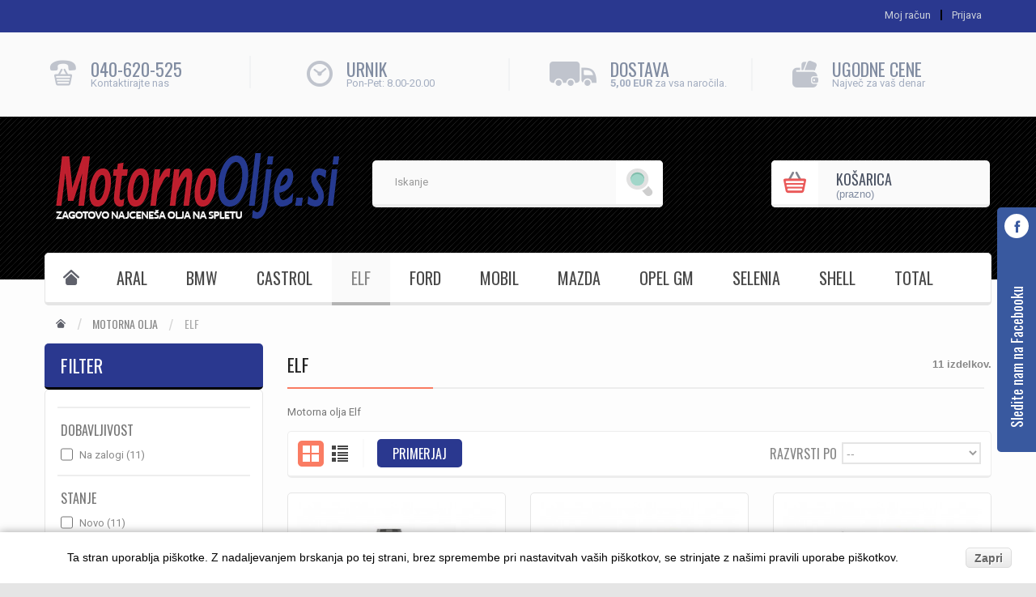

--- FILE ---
content_type: text/html; charset=utf-8
request_url: https://www.motornoolje.si/elf
body_size: 11097
content:
<!DOCTYPE HTML> <!--[if lt IE 7]><html class="no-js lt-ie9 lt-ie8 lt-ie7 " lang="si"><![endif]--> <!--[if IE 7]><html class="no-js lt-ie9 lt-ie8 ie7" lang="si"><![endif]--> <!--[if IE 8]><html class="no-js lt-ie9 ie8" lang="si"><![endif]--> <!--[if gt IE 8]><html class="no-js ie9" lang="si"><![endif]--><html lang="si" xmlns:og="http://ogp.me/ns#"><head><meta charset="utf-8" /><title>Elf - Motornoolje.si</title><meta name="description" content="Elf" /><meta name="keywords" content="motorna olja elf,elf,motoro olje elf" /><meta name="generator" content="PrestaShop" /><meta name="robots" content="index,follow" /><meta name="viewport" content="width=device-width, minimum-scale=0.25, maximum-scale=1.6, initial-scale=1.0" /><meta name="apple-mobile-web-app-capable" content="yes" /><link rel="apple-touch-icon" href="http://www.motornoolje.si/modules/roythemescustomizer/upload/apple-touch-icon-1.png"/><link href="http://www.motornoolje.si/modules/roythemescustomizer/upload/apple-touch-icon-1.png" rel="icon" /><link rel="icon" type="image/vnd.microsoft.icon" href="https://www.motornoolje.si/themes/modez/img/favicon.ico?1522084398" /><link rel="shortcut icon" type="image/png" href="http://www.motornoolje.si/modules/roythemescustomizer/upload/apple-touch-icon-1.png" /><link rel="stylesheet" href="https://www.motornoolje.si/themes/modez/cache/v_174_8d2b9ef48d34f3f50372eea9cbb7e595_all.css" type="text/css" media="all" /><link rel="stylesheet" href="https://www.motornoolje.si/themes/modez/css/animate.css" type="text/css" />    <!--[if IE 8]> <script src="https://oss.maxcdn.com/libs/html5shiv/3.7.0/html5shiv.js"></script> <script src="https://oss.maxcdn.com/libs/respond.js/1.3.0/respond.min.js"></script> <![endif]--><link href='//fonts.googleapis.com/css?family=Oswald' rel='stylesheet' type='text/css'><link href='//fonts.googleapis.com/css?family=Roboto' rel='stylesheet' type='text/css'><link href='//fonts.googleapis.com/css?family=Oswald' rel='stylesheet' type='text/css'><link rel="stylesheet" href="https://fonts.googleapis.com/css?family=Open+Sans:300,600" type="text/css" media="all" /><link rel="stylesheet" href="https://fonts.googleapis.com/css?family=Oswald:300,600" type="text/css" media="all" /><link rel="stylesheet" href="https://fonts.googleapis.com/css?family=Roboto:400,700,500,300" type="text/css" media="all" /><meta property="og:title" content="Elf - Motornoolje.si"/><meta property="og:site_name" content="Motornoolje.si"/><meta property="og:type" content="website"><meta property="og:description" content="Elf"></head><body id="category" class="category category-15 category-elf hide-right-column lang_si"><div id="page"><div class="loaderbg"><div class="loader"></div></div><div id="fb-root"></div><div id="roy_facebook_block" class="col-xs-4"><div class="royfbcontainer"><h4 >Sledite nam na Facebooku</h4><div class="facebook-fanbox"><div class="fb-like-box" data-href="https://www.facebook.com/motornoolje.si" data-colorscheme="light" data-show-faces="true" data-header="false" data-stream="false" data-show-border="false"></div></div></div></div><div class="header-wrapper"> <header id="header"><div class="nav nav-height"><div class="container"><div class="row"> <nav><div id="header_user_info"><ul><li> <a href="https://www.motornoolje.si/my-account" title="Poglej moj račun " class="account" rel="nofollow"><span>Moj račun</span></a></li><li> <a class="login" href="https://www.motornoolje.si/my-account" rel="nofollow" title="Prijavite se v svoj račun"> Prijava </a></li></ul></div><div id="contact-link"> <a href="https://www.motornoolje.si/kontaktirajte-nas" title="Kontaktirajte nas">Kontaktirajte nas</a></div> <span class="shop-phone"> <i class="icon-phone"></i>Pokličite nas sedaj brezplačno: <strong>040-620-525</strong> </span></nav></div></div></div><div class="infopanel"><div class="infopanel_bg"></div><div class="infopanel_border"></div><div class="container"><div class="row"><div id="royinfoblock"><div class="col-xs-6"><div class="info-container"><div class="info-container"><div class="info-tel"></div><h3>040-620-525</h3><h4>Kontaktirajte nas</h4></div></div></div><div class="col-xs-6"><div class="info-container"><div class="info-container"><div class="info-time"></div><h3>Urnik</h3><h4>Pon-Pet: 8.00-20.00</h4></div></div></div><div class="col-xs-6"><div class="info-container"><div class="info-container"><div class="info-truck"></div><h3>Dostava</h3><h4><strong>5,00 EUR</strong> za vsa naročila.</h4></div></div></div><div class="col-xs-6"><div class="info-container"><div class="info-container"><div class="info-money"></div><h3>Ugodne cene</h3><h4>Največ za vaš denar</h4></div></div></div></div></div></div></div><div class="head"><div class="container head-height"><div class="row"><div id="logo_wrapper"><div class="logo_row"><div class="logo_cell"><div id="header_logo"> <a href="http://www.motornoolje.si/" title="Motornoolje.si"> <img class="logo img-responsive" src="https://www.motornoolje.si/img/logo.png?1522084398" alt="Motornoolje.si" width="370" height="106"/> </a></div></div></div></div><div id="search_block_top" class="col-sm-4 clearfix"><form id="searchbox" method="get" action="https://www.motornoolje.si/Iskanje" > <input type="hidden" name="controller" value="search" /> <input type="hidden" name="orderby" value="position" /> <input type="hidden" name="orderway" value="desc" /> <input class="search_query form-control" type="text" id="search_query_top" name="search_query" placeholder="Iskanje" value="" /> <button type="submit" name="submit_search" class="btn btn-default button-search"> <span>Iskanje</span> </button></form></div><div id="carttop" class="clearfix"><div class="shopping_cart"> <a href="https://www.motornoolje.si/quick-order" title="Oglej si košarico" rel="nofollow"> <span class="carticon"></span> <span class="cartname">Košarica</span><div class="clearfix"></div> <span class="ajax_cart_quantity unvisible">0</span> <span class="ajax_cart_product_txt unvisible">Izdelek</span> <span class="ajax_cart_product_txt_s unvisible">Izdelki</span> <span class="ajax_cart_total unvisible"> </span> <span class="ajax_cart_no_product">(prazno)</span> <span class="cartarrow"></span> </a><div class="cart_block block exclusive"><div class="block_content"><div class="cart_block_list"><p class="cart_block_no_products"> Ni izdelkov</p><div class="cart-prices"><div class="cart-prices-line first-line"> <span class="price cart_block_shipping_cost ajax_cart_shipping_cost"> Brezplačna dostava! </span> <span> Dostava </span></div><div class="cart-prices-line last-line"> <span class="price cart_block_total ajax_block_cart_total">0,00 €</span> <span>Cena skupaj</span></div></div><p class="cart-buttons"> <a id="button_order_cart" class="btn btn-default button button-medium exclusive" href="https://www.motornoolje.si/quick-order" title="Na blagajno" rel="nofollow"> <span> Na blagajno </span> </a></p></div></div></div></div></div><div id="layer_cart"><div class="clearfix"><div class="layer_cart_product col-xs-12 col-md-6"> <span class="cross" title="Zapri okno"></span><h2> <i class="icon-ok"></i>Izdelek je bil uspešno dodan v vašo košarico</h2><div class="product-image-container layer_cart_img"></div><div class="layer_cart_product_info"> <span id="layer_cart_product_title" class="product-name"></span> <span id="layer_cart_product_attributes"></span><div> <strong class="dark">Količina</strong> <span id="layer_cart_product_quantity"></span></div><div> <strong class="dark">Cena skupaj</strong> <span id="layer_cart_product_price"></span></div></div></div><div class="layer_cart_cart col-xs-12 col-md-6"><h2> <span class="ajax_cart_product_txt_s unvisible"> V košarici je <span class="ajax_cart_quantity">0</span> izdelkov. </span> <span class="ajax_cart_product_txt "> V košarici je 1 izdelek. </span></h2><div class="layer_cart_row"> <strong class="dark"> Skupaj produktov </strong> <span class="ajax_block_products_total"> </span></div><div class="layer_cart_row"> <strong class="dark"> Skupaj dostava:&nbsp; </strong> <span class="ajax_cart_shipping_cost"> Brezplačna dostava! </span></div><div class="layer_cart_row"> <strong class="dark"> Cena skupaj </strong> <span class="ajax_block_cart_total"> </span></div><div class="button-container"> <span class="continue btn btn-default button exclusive-medium" title="Nadaljuj z nakupovanjem"> <span> Nadaljuj z nakupovanjem </span> </span> <a class="btn btn-default button button-medium" href="https://www.motornoolje.si/quick-order" title="Nadaljujete na blagajno" rel="nofollow"> <span> Nadaljujete na blagajno </span> </a></div></div></div><div class="crossseling"></div></div><div class="layer_cart_overlay"></div><div id="block_top_menu" class="sf-contener clearfix col-lg-12 fadeInDown"><div class="cat-title">Kategorije</div><ul class="sf-menu clearfix menu-content"><li> <a href="http://www.motornoolje.si/" title="Elf - Motornoolje.si" class="menuhomelink"></a></li><li><a href="https://www.motornoolje.si/aral" title="ARAL">ARAL</a></li><li><a href="https://www.motornoolje.si/bmw" title="BMW">BMW</a></li><li><a href="https://www.motornoolje.si/castrol" title="CASTROL">CASTROL</a></li><li class="sfHoverForce"><a href="https://www.motornoolje.si/elf" title="ELF">ELF</a></li><li><a href="https://www.motornoolje.si/ford" title="FORD">FORD</a></li><li><a href="https://www.motornoolje.si/mobil" title="MOBIL">MOBIL</a></li><li><a href="https://www.motornoolje.si/mazda" title="MAZDA">MAZDA</a></li><li><a href="https://www.motornoolje.si/opel-gm" title="OPEL GM">OPEL GM</a></li><li><a href="https://www.motornoolje.si/selenia" title="SELENIA">SELENIA</a></li><li><a href="https://www.motornoolje.si/shell" title="SHELL">SHELL</a></li><li><a href="https://www.motornoolje.si/total" title="TOTAL">TOTAL</a></li><li class="menu_up_li"><div class="menu_up"><a class="modezuparrow_link" href="#page"><span></span></a></div></li></ul></div></div></div></div> </header></div><div class="columns-container-top"><div id="topcolumns" class="container"><div class="breadcrumb clearfix"> <a class="home" href="http://www.motornoolje.si/" title="vrnitev Domov"><span class="bread_home"></span></a> <span class="navigation-pipe" >&gt;</span> <a href="https://www.motornoolje.si/motorna-olja" title="Motorna olja" data-gg="">Motorna olja</a><span class="navigation-pipe">></span>ELF</div><div class="row"><div id="top_column" class="center_column col-xs-12 col-sm-12"></div></div></div></div><div class="columns-container-middle"><div class="bottom_line_bg"></div><div id="middlecolumns" class="container"><div class="row"><div id="left_column" class="column col-xs-12 col-sm-3"><div id="layered_block_left" class="block"><p class="title_block">Filter</p><div class="block_content"><form action="#" id="layered_form"><div><div class="layered_filter"><div class="layered_subtitle_heading"> <span class="layered_subtitle">Dobavljivost</span></div><ul id="ul_layered_quantity_0" class="col-lg-12 layered_filter_ul"><li class="nomargin hiddable col-lg-6"> <input type="checkbox" class="checkbox" name="layered_quantity_1" id="layered_quantity_1" value="1" /> <label for="layered_quantity_1"> <a href="https://www.motornoolje.si/elf#dobavljivost-na_zalogi" rel="nofollow">Na zalogi<span> (11)</span></a> </label></li></ul></div><div class="layered_filter"><div class="layered_subtitle_heading"> <span class="layered_subtitle">Stanje</span></div><ul id="ul_layered_condition_0" class="col-lg-12 layered_filter_ul"><li class="nomargin hiddable col-lg-6"> <input type="checkbox" class="checkbox" name="layered_condition_new" id="layered_condition_new" value="new" /> <label for="layered_condition_new"> <a href="https://www.motornoolje.si/elf#stanje-novo" rel="nofollow">Novo<span> (11)</span></a> </label></li></ul></div><div class="layered_filter"><div class="layered_subtitle_heading"> <span class="layered_subtitle">Proizvajalec</span></div><ul id="ul_layered_manufacturer_0" class="col-lg-12 layered_filter_ul"><li class="nomargin hiddable col-lg-6"> <input type="checkbox" class="checkbox" name="layered_manufacturer_4" id="layered_manufacturer_4" value="4" /> <label for="layered_manufacturer_4"> <a href="https://www.motornoolje.si/elf#proizvajalec-elf" rel="nofollow">ELF<span> (11)</span></a> </label></li></ul></div><div class="layered_price" style="display: none;"><div class="layered_subtitle_heading"> <span class="layered_subtitle">Cena</span></div><ul id="ul_layered_price_0" class="col-lg-12 layered_filter_ul"> <label for="price"> Razpon: </label> <span id="layered_price_range"></span><div class="layered_slider_container"><div class="layered_slider" id="layered_price_slider" data-type="price" data-format="2" data-unit="€"></div></div></ul></div><div class="layered_filter"><div class="layered_subtitle_heading"> <span class="layered_subtitle">Pakiranje</span></div><ul id="ul_layered_id_feature_5" class="col-lg-12 layered_filter_ul"><li class="nomargin hiddable col-lg-6"> <input type="checkbox" class="checkbox" name="layered_id_feature_1" id="layered_id_feature_1" value="1_5" /> <label for="layered_id_feature_1"> <a href="https://www.motornoolje.si/elf#pakiranje-1l">1L<span> (4)</span></a> </label></li><li class="nomargin hiddable col-lg-6"> <input type="checkbox" class="checkbox" name="layered_id_feature_2" id="layered_id_feature_2" value="2_5" /> <label for="layered_id_feature_2"> <a href="https://www.motornoolje.si/elf#pakiranje-4l">4L<span> (3)</span></a> </label></li><li class="nomargin hiddable col-lg-6"> <input type="checkbox" class="checkbox" name="layered_id_feature_3" id="layered_id_feature_3" value="3_5" /> <label for="layered_id_feature_3"> <a href="https://www.motornoolje.si/elf#pakiranje-5l">5L<span> (4)</span></a> </label></li></ul></div><div class="layered_filter"><div class="layered_subtitle_heading"> <span class="layered_subtitle">Viskoznost</span></div><ul id="ul_layered_id_feature_6" class="col-lg-12 layered_filter_ul"><li class="nomargin hiddable col-lg-6"> <input type="checkbox" class="checkbox" name="layered_id_feature_12" id="layered_id_feature_12" value="12_6" /> <label for="layered_id_feature_12"> <a href="https://www.motornoolje.si/elf#viskoznost-5w30">5W30<span> (2)</span></a> </label></li><li class="nomargin hiddable col-lg-6"> <input type="checkbox" class="checkbox" name="layered_id_feature_13" id="layered_id_feature_13" value="13_6" /> <label for="layered_id_feature_13"> <a href="https://www.motornoolje.si/elf#viskoznost-5w40">5W40<span> (6)</span></a> </label></li><li class="nomargin hiddable col-lg-6"> <input type="checkbox" class="checkbox" name="layered_id_feature_16" id="layered_id_feature_16" value="16_6" /> <label for="layered_id_feature_16"> <a href="https://www.motornoolje.si/elf#viskoznost-10w40">10W40<span> (3)</span></a> </label></li></ul></div><div class="layered_filter"><div class="layered_subtitle_heading"> <span class="layered_subtitle">Vrsta olja</span></div><ul id="ul_layered_id_feature_7" class="col-lg-12 layered_filter_ul"><li class="nomargin hiddable col-lg-6"> <input type="checkbox" class="checkbox" name="layered_id_feature_18" id="layered_id_feature_18" value="18_7" /> <label for="layered_id_feature_18"> <a href="https://www.motornoolje.si/elf#vrsta_olja-polsinteticno">Polsintetično<span> (3)</span></a> </label></li><li class="nomargin hiddable col-lg-6"> <input type="checkbox" class="checkbox" name="layered_id_feature_17" id="layered_id_feature_17" value="17_7" /> <label for="layered_id_feature_17"> <a href="https://www.motornoolje.si/elf#vrsta_olja-sinteticno">Sintetično<span> (8)</span></a> </label></li></ul></div></div> <input type="hidden" name="id_category_layered" value="15" /></form></div><div id="layered_ajax_loader" style="display: none;"><p> <img src="https://www.motornoolje.si/img/loader.gif" alt="" /> <br />Nalaganje...</p></div></div><div id="special_block_right" class="block"><p class="title_block"> <a href="https://www.motornoolje.si/akcije" title="Akcije"> Akcije </a></p><div class="block_content products-block"><div>Ni Akcij ta trenutek.</div></div></div></div><div id="center_column" class="center_column col-xs-12 col-sm-9"><h1 class="subcategoriestitle page-heading product-listing"><span class="cat-name">ELF&nbsp;</span><span class="heading-counter">11 izdelkov.</span></h1><div class="content_scene_cat"><div class="cat_desc"><div class="rte"><p>Motorna olja Elf</p></div></div></div><div class="content_sortPagiBar clearfix"><div class="sortPagiBar clearfix"><ul class="display_switcher display hidden-xs"><li id="grid"><span class="products_grid_switcher">Mreža</span></li><li id="list"><span class="products_list_switcher">Seznam</span></li></ul><form id="productsSortForm" action="https://www.motornoolje.si/elf" class="productsSortForm"><div class="select selector1"> <label for="selectProductSort">Razvrsti po</label> <select id="selectProductSort" class="selectProductSort form-control"><option value="position:asc" selected="selected">--</option><option value="price:asc" >Cena: - / +</option><option value="price:desc" >Cena: + / -</option><option value="name:asc" >Naziv: A - Ž</option><option value="name:desc" >Naziv: Ž - A</option><option value="quantity:desc" >Na zalogi</option><option value="reference:asc" >SKU: - / +</option><option value="reference:desc" >SKU: + / -</option> </select></div></form><form method="post" action="https://www.motornoolje.si/products-comparison" class="compare-form"> <button type="submit" class="btn btn-default button button-medium bt_compare bt_compare" disabled="disabled"> <span>Primerjaj</span> </button> <input type="hidden" name="compare_product_count" class="compare_product_count" value="0" /> <input type="hidden" name="compare_product_list" class="compare_product_list" value="" /></form></div></div><ul class="product_list grid row"><li class="ajax_block_product col-xs-12 col-sm-6 col-md-4 first-in-line first-item-of-tablet-line first-item-of-mobile-line"><div class="product-container" itemscope itemtype="http://schema.org/Product"><div class="left-block"><div class="product-image-container"> <a itemprop="url" class="button lnk_view_mobile btn btn-default" href="https://www.motornoolje.si/elf/elf-evolution-700-sti-10w40-1l" title="Poglej"> <span>Več Informacij</span> </a> <a class="quick-view button btn btn-default" href="https://www.motornoolje.si/elf/elf-evolution-700-sti-10w40-1l" rel="https://www.motornoolje.si/elf/elf-evolution-700-sti-10w40-1l" title="Hitri ogled"> <span>Hitri ogled</span> </a> <a itemprop="url" class="button lnk_view btn btn-default" href="https://www.motornoolje.si/elf/elf-evolution-700-sti-10w40-1l" title="Poglej"> <span>Več Informacij</span> </a> <a class="product_img_link" href="https://www.motornoolje.si/elf/elf-evolution-700-sti-10w40-1l" title="ELF EVOLUTION 700 STI 10W40 - 1L" itemprop="url"> <span class="img_grad">Več Informacij</span> <img class="first-img replace-2x img-responsive" src="https://www.motornoolje.si/509-home_default/elf-evolution-700-sti-10w40-1l.jpg" alt="ELF EVOLUTION 700 STI 10W40 - 1L" title="ELF EVOLUTION 700 STI 10W40 - 1L" width="270" height="270" itemprop="image" /> </a><div class="content_price" itemprop="offers" itemscope itemtype="http://schema.org/Offer"> <span itemprop="price" class="price product-price"> 6,90 € </span><meta itemprop="priceCurrency" content="0" /></div></div></div><div class="right-block"><h5 itemprop="name"> <a class="product-name" href="https://www.motornoolje.si/elf/elf-evolution-700-sti-10w40-1l" title="ELF EVOLUTION 700 STI 10W40 - 1L" itemprop="url" > ELF EVOLUTION 700 STI 10W40 - 1L </a></h5><div class="reviews-container"></div><p class="product-desc" itemprop="description"> Specifikacije:SAE 10W-40, ACEA A3/B4, API SL/CF, VW 500.00/505.00, MB 229.1, RENAULT RN0700</p><div itemprop="offers" itemscope itemtype="http://schema.org/Offer" class="content_price"> <span itemprop="price" class="price product-price"> 6,90 € </span><meta itemprop="priceCurrency" content="0" /></div><div class="product-flags"></div><div class="button-container"> <a class="button ajax_add_to_cart_button btn btn-default" href="http://www.motornoolje.si/cart?add=1&amp;id_product=38&amp;token=4a70996bf472b3816d492d9cb02c9c3b" rel="nofollow" title="V ko&scaron;arico" data-id-product="38"> <span class="cart_icon"></span><span>V ko&scaron;arico</span> </a></div></div><div class="functional-buttons clearfix"><div class="wishlist"> <a class="addToWishlist wishlistProd_38" href="#" rel="38" onclick="WishlistCart('wishlist_block_list', 'add', '38', false, 1); return false;"> Seznam želja </a></div><div class="compare"> <a class="add_to_compare" href="https://www.motornoolje.si/elf/elf-evolution-700-sti-10w40-1l" data-id-product="38">Primerjaj</a></div></div></div></li><li class="ajax_block_product col-xs-12 col-sm-6 col-md-4 last-item-of-tablet-line"><div class="product-container" itemscope itemtype="http://schema.org/Product"><div class="left-block"><div class="product-image-container"> <a itemprop="url" class="button lnk_view_mobile btn btn-default" href="https://www.motornoolje.si/elf/elf-evolution-700-sti-10w40-4l" title="Poglej"> <span>Več Informacij</span> </a> <a class="quick-view button btn btn-default" href="https://www.motornoolje.si/elf/elf-evolution-700-sti-10w40-4l" rel="https://www.motornoolje.si/elf/elf-evolution-700-sti-10w40-4l" title="Hitri ogled"> <span>Hitri ogled</span> </a> <a itemprop="url" class="button lnk_view btn btn-default" href="https://www.motornoolje.si/elf/elf-evolution-700-sti-10w40-4l" title="Poglej"> <span>Več Informacij</span> </a> <a class="product_img_link" href="https://www.motornoolje.si/elf/elf-evolution-700-sti-10w40-4l" title="ELF EVOLUTION 700 STI 10W40 - 4L" itemprop="url"> <span class="img_grad">Več Informacij</span> <img class="first-img replace-2x img-responsive" src="https://www.motornoolje.si/510-home_default/elf-evolution-700-sti-10w40-4l.jpg" alt="ELF EVOLUTION 700 STI 10W40 - 4L" title="ELF EVOLUTION 700 STI 10W40 - 4L" width="270" height="270" itemprop="image" /> </a><div class="content_price" itemprop="offers" itemscope itemtype="http://schema.org/Offer"> <span itemprop="price" class="price product-price"> 25,00 € </span><meta itemprop="priceCurrency" content="0" /></div></div></div><div class="right-block"><h5 itemprop="name"> <a class="product-name" href="https://www.motornoolje.si/elf/elf-evolution-700-sti-10w40-4l" title="ELF EVOLUTION 700 STI 10W40 - 4L" itemprop="url" > ELF EVOLUTION 700 STI 10W40 - 4L </a></h5><div class="reviews-container"></div><p class="product-desc" itemprop="description"> Specifikacije:SAE 10W-40, ACEA A3/B4, API SL/CF, VW 500.00/505.00, MB 229.1, RENAULT RN0700</p><div itemprop="offers" itemscope itemtype="http://schema.org/Offer" class="content_price"> <span itemprop="price" class="price product-price"> 25,00 € </span><meta itemprop="priceCurrency" content="0" /></div><div class="product-flags"></div><div class="button-container"> <a class="button ajax_add_to_cart_button btn btn-default" href="http://www.motornoolje.si/cart?add=1&amp;id_product=39&amp;token=4a70996bf472b3816d492d9cb02c9c3b" rel="nofollow" title="V ko&scaron;arico" data-id-product="39"> <span class="cart_icon"></span><span>V ko&scaron;arico</span> </a></div></div><div class="functional-buttons clearfix"><div class="wishlist"> <a class="addToWishlist wishlistProd_39" href="#" rel="39" onclick="WishlistCart('wishlist_block_list', 'add', '39', false, 1); return false;"> Seznam želja </a></div><div class="compare"> <a class="add_to_compare" href="https://www.motornoolje.si/elf/elf-evolution-700-sti-10w40-4l" data-id-product="39">Primerjaj</a></div></div></div></li><li class="ajax_block_product col-xs-12 col-sm-6 col-md-4 last-in-line first-item-of-tablet-line last-item-of-mobile-line"><div class="product-container" itemscope itemtype="http://schema.org/Product"><div class="left-block"><div class="product-image-container"> <a itemprop="url" class="button lnk_view_mobile btn btn-default" href="https://www.motornoolje.si/elf/elf-evolution-700-sti-10w40-5l" title="Poglej"> <span>Več Informacij</span> </a> <a class="quick-view button btn btn-default" href="https://www.motornoolje.si/elf/elf-evolution-700-sti-10w40-5l" rel="https://www.motornoolje.si/elf/elf-evolution-700-sti-10w40-5l" title="Hitri ogled"> <span>Hitri ogled</span> </a> <a itemprop="url" class="button lnk_view btn btn-default" href="https://www.motornoolje.si/elf/elf-evolution-700-sti-10w40-5l" title="Poglej"> <span>Več Informacij</span> </a> <a class="product_img_link" href="https://www.motornoolje.si/elf/elf-evolution-700-sti-10w40-5l" title="ELF EVOLUTION 700 STI 10W40 - 5L" itemprop="url"> <span class="img_grad">Več Informacij</span> <img class="first-img replace-2x img-responsive" src="https://www.motornoolje.si/511-home_default/elf-evolution-700-sti-10w40-5l.jpg" alt="ELF EVOLUTION 700 STI 10W40 - 5L" title="ELF EVOLUTION 700 STI 10W40 - 5L" width="270" height="270" itemprop="image" /> </a><div class="content_price" itemprop="offers" itemscope itemtype="http://schema.org/Offer"> <span itemprop="price" class="price product-price"> 30,00 € </span><meta itemprop="priceCurrency" content="0" /></div></div></div><div class="right-block"><h5 itemprop="name"> <a class="product-name" href="https://www.motornoolje.si/elf/elf-evolution-700-sti-10w40-5l" title="ELF EVOLUTION 700 STI 10W40 - 5L" itemprop="url" > ELF EVOLUTION 700 STI 10W40 - 5L </a></h5><div class="reviews-container"></div><p class="product-desc" itemprop="description"> Specifikacije:SAE 10W-40, ACEA A3/B4, API SL/CF, VW 500.00/505.00, MB 229.1, RENAULT RN0700</p><div itemprop="offers" itemscope itemtype="http://schema.org/Offer" class="content_price"> <span itemprop="price" class="price product-price"> 30,00 € </span><meta itemprop="priceCurrency" content="0" /></div><div class="product-flags"></div><div class="button-container"> <a class="button ajax_add_to_cart_button btn btn-default" href="http://www.motornoolje.si/cart?add=1&amp;id_product=40&amp;token=4a70996bf472b3816d492d9cb02c9c3b" rel="nofollow" title="V ko&scaron;arico" data-id-product="40"> <span class="cart_icon"></span><span>V ko&scaron;arico</span> </a></div></div><div class="functional-buttons clearfix"><div class="wishlist"> <a class="addToWishlist wishlistProd_40" href="#" rel="40" onclick="WishlistCart('wishlist_block_list', 'add', '40', false, 1); return false;"> Seznam želja </a></div><div class="compare"> <a class="add_to_compare" href="https://www.motornoolje.si/elf/elf-evolution-700-sti-10w40-5l" data-id-product="40">Primerjaj</a></div></div></div></li><li class="ajax_block_product col-xs-12 col-sm-6 col-md-4 first-in-line last-item-of-tablet-line first-item-of-mobile-line"><div class="product-container" itemscope itemtype="http://schema.org/Product"><div class="left-block"><div class="product-image-container"> <a itemprop="url" class="button lnk_view_mobile btn btn-default" href="https://www.motornoolje.si/elf/elf-evolution-900-nf-5w40-1l" title="Poglej"> <span>Več Informacij</span> </a> <a class="quick-view button btn btn-default" href="https://www.motornoolje.si/elf/elf-evolution-900-nf-5w40-1l" rel="https://www.motornoolje.si/elf/elf-evolution-900-nf-5w40-1l" title="Hitri ogled"> <span>Hitri ogled</span> </a> <a itemprop="url" class="button lnk_view btn btn-default" href="https://www.motornoolje.si/elf/elf-evolution-900-nf-5w40-1l" title="Poglej"> <span>Več Informacij</span> </a> <a class="product_img_link" href="https://www.motornoolje.si/elf/elf-evolution-900-nf-5w40-1l" title="ELF EVOLUTION 900 NF 5W40 - 1L" itemprop="url"> <span class="img_grad">Več Informacij</span> <img class="first-img replace-2x img-responsive" src="https://www.motornoolje.si/514-home_default/elf-evolution-900-nf-5w40-1l.jpg" alt="ELF EVOLUTION 900 NF 5W40 - 1L" title="ELF EVOLUTION 900 NF 5W40 - 1L" width="270" height="270" itemprop="image" /> </a><div class="content_price" itemprop="offers" itemscope itemtype="http://schema.org/Offer"> <span itemprop="price" class="price product-price"> 7,30 € </span><meta itemprop="priceCurrency" content="0" /></div></div></div><div class="right-block"><h5 itemprop="name"> <a class="product-name" href="https://www.motornoolje.si/elf/elf-evolution-900-nf-5w40-1l" title="ELF EVOLUTION 900 NF 5W40 - 1L" itemprop="url" > ELF EVOLUTION 900 NF 5W40 - 1L </a></h5><div class="reviews-container"></div><p class="product-desc" itemprop="description"> Specifikacije:SAE 5W-40, ACEA A3/B4, API SL/CF, RENAULT (razen motorja 1.9 dCi – zaradi DPF), VW 502.00/505.00, BMW Longlife 98, GM-LL-B-025 MB 229.3 Porsche A40</p><div itemprop="offers" itemscope itemtype="http://schema.org/Offer" class="content_price"> <span itemprop="price" class="price product-price"> 7,30 € </span><meta itemprop="priceCurrency" content="0" /></div><div class="product-flags"></div><div class="button-container"> <a class="button ajax_add_to_cart_button btn btn-default" href="http://www.motornoolje.si/cart?add=1&amp;id_product=45&amp;token=4a70996bf472b3816d492d9cb02c9c3b" rel="nofollow" title="V ko&scaron;arico" data-id-product="45"> <span class="cart_icon"></span><span>V ko&scaron;arico</span> </a></div></div><div class="functional-buttons clearfix"><div class="wishlist"> <a class="addToWishlist wishlistProd_45" href="#" rel="45" onclick="WishlistCart('wishlist_block_list', 'add', '45', false, 1); return false;"> Seznam želja </a></div><div class="compare"> <a class="add_to_compare" href="https://www.motornoolje.si/elf/elf-evolution-900-nf-5w40-1l" data-id-product="45">Primerjaj</a></div></div></div></li><li class="ajax_block_product col-xs-12 col-sm-6 col-md-4 first-item-of-tablet-line"><div class="product-container" itemscope itemtype="http://schema.org/Product"><div class="left-block"><div class="product-image-container"> <a itemprop="url" class="button lnk_view_mobile btn btn-default" href="https://www.motornoolje.si/elf/elf-evolution-900-nf-5w40-4l" title="Poglej"> <span>Več Informacij</span> </a> <a class="quick-view button btn btn-default" href="https://www.motornoolje.si/elf/elf-evolution-900-nf-5w40-4l" rel="https://www.motornoolje.si/elf/elf-evolution-900-nf-5w40-4l" title="Hitri ogled"> <span>Hitri ogled</span> </a> <a itemprop="url" class="button lnk_view btn btn-default" href="https://www.motornoolje.si/elf/elf-evolution-900-nf-5w40-4l" title="Poglej"> <span>Več Informacij</span> </a> <a class="product_img_link" href="https://www.motornoolje.si/elf/elf-evolution-900-nf-5w40-4l" title="ELF EVOLUTION 900 NF 5W40 - 4L" itemprop="url"> <span class="img_grad">Več Informacij</span> <img class="first-img replace-2x img-responsive" src="https://www.motornoolje.si/515-home_default/elf-evolution-900-nf-5w40-4l.jpg" alt="ELF EVOLUTION 900 NF 5W40 - 4L" title="ELF EVOLUTION 900 NF 5W40 - 4L" width="270" height="270" itemprop="image" /> </a><div class="content_price" itemprop="offers" itemscope itemtype="http://schema.org/Offer"> <span itemprop="price" class="price product-price"> 27,00 € </span><meta itemprop="priceCurrency" content="0" /></div></div></div><div class="right-block"><h5 itemprop="name"> <a class="product-name" href="https://www.motornoolje.si/elf/elf-evolution-900-nf-5w40-4l" title="ELF EVOLUTION 900 NF 5W40 - 4L" itemprop="url" > ELF EVOLUTION 900 NF 5W40 - 4L </a></h5><div class="reviews-container"></div><p class="product-desc" itemprop="description"> Specifikacije:SAE 5W-40, ACEA A3/B4, API SL/CF, RENAULT (razen motorja 1.9 dCi – zaradi DPF), VW 502.00/505.00, BMW Longlife 98, GM-LL-B-025 MB 229.3 Porsche A40</p><div itemprop="offers" itemscope itemtype="http://schema.org/Offer" class="content_price"> <span itemprop="price" class="price product-price"> 27,00 € </span><meta itemprop="priceCurrency" content="0" /></div><div class="product-flags"></div><div class="button-container"> <a class="button ajax_add_to_cart_button btn btn-default" href="http://www.motornoolje.si/cart?add=1&amp;id_product=46&amp;token=4a70996bf472b3816d492d9cb02c9c3b" rel="nofollow" title="V ko&scaron;arico" data-id-product="46"> <span class="cart_icon"></span><span>V ko&scaron;arico</span> </a></div></div><div class="functional-buttons clearfix"><div class="wishlist"> <a class="addToWishlist wishlistProd_46" href="#" rel="46" onclick="WishlistCart('wishlist_block_list', 'add', '46', false, 1); return false;"> Seznam želja </a></div><div class="compare"> <a class="add_to_compare" href="https://www.motornoolje.si/elf/elf-evolution-900-nf-5w40-4l" data-id-product="46">Primerjaj</a></div></div></div></li><li class="ajax_block_product col-xs-12 col-sm-6 col-md-4 last-in-line last-item-of-tablet-line last-item-of-mobile-line"><div class="product-container" itemscope itemtype="http://schema.org/Product"><div class="left-block"><div class="product-image-container"> <a itemprop="url" class="button lnk_view_mobile btn btn-default" href="https://www.motornoolje.si/elf/elf-evolution-900-nf-5w40-5l" title="Poglej"> <span>Več Informacij</span> </a> <a class="quick-view button btn btn-default" href="https://www.motornoolje.si/elf/elf-evolution-900-nf-5w40-5l" rel="https://www.motornoolje.si/elf/elf-evolution-900-nf-5w40-5l" title="Hitri ogled"> <span>Hitri ogled</span> </a> <a itemprop="url" class="button lnk_view btn btn-default" href="https://www.motornoolje.si/elf/elf-evolution-900-nf-5w40-5l" title="Poglej"> <span>Več Informacij</span> </a> <a class="product_img_link" href="https://www.motornoolje.si/elf/elf-evolution-900-nf-5w40-5l" title="ELF EVOLUTION 900 NF 5W40 - 5L" itemprop="url"> <span class="img_grad">Več Informacij</span> <img class="first-img replace-2x img-responsive" src="https://www.motornoolje.si/516-home_default/elf-evolution-900-nf-5w40-5l.jpg" alt="ELF EVOLUTION 900 NF 5W40 - 5L" title="ELF EVOLUTION 900 NF 5W40 - 5L" width="270" height="270" itemprop="image" /> </a><div class="content_price" itemprop="offers" itemscope itemtype="http://schema.org/Offer"> <span itemprop="price" class="price product-price"> 31,00 € </span><meta itemprop="priceCurrency" content="0" /></div></div></div><div class="right-block"><h5 itemprop="name"> <a class="product-name" href="https://www.motornoolje.si/elf/elf-evolution-900-nf-5w40-5l" title="ELF EVOLUTION 900 NF 5W40 - 5L" itemprop="url" > ELF EVOLUTION 900 NF 5W40 - 5L </a></h5><div class="reviews-container"></div><p class="product-desc" itemprop="description"> Specifikacije:SAE 5W-40, ACEA A3/B4, API SL/CF, RENAULT (razen motorja 1.9 dCi – zaradi DPF), VW 502.00/505.00, BMW Longlife 98, GM-LL-B-025 MB 229.3 Porsche A40</p><div itemprop="offers" itemscope itemtype="http://schema.org/Offer" class="content_price"> <span itemprop="price" class="price product-price"> 31,00 € </span><meta itemprop="priceCurrency" content="0" /></div><div class="product-flags"></div><div class="button-container"> <a class="button ajax_add_to_cart_button btn btn-default" href="http://www.motornoolje.si/cart?add=1&amp;id_product=47&amp;token=4a70996bf472b3816d492d9cb02c9c3b" rel="nofollow" title="V ko&scaron;arico" data-id-product="47"> <span class="cart_icon"></span><span>V ko&scaron;arico</span> </a></div></div><div class="functional-buttons clearfix"><div class="wishlist"> <a class="addToWishlist wishlistProd_47" href="#" rel="47" onclick="WishlistCart('wishlist_block_list', 'add', '47', false, 1); return false;"> Seznam želja </a></div><div class="compare"> <a class="add_to_compare" href="https://www.motornoolje.si/elf/elf-evolution-900-nf-5w40-5l" data-id-product="47">Primerjaj</a></div></div></div></li><li class="ajax_block_product col-xs-12 col-sm-6 col-md-4 first-in-line first-item-of-tablet-line first-item-of-mobile-line"><div class="product-container" itemscope itemtype="http://schema.org/Product"><div class="left-block"><div class="product-image-container"> <a itemprop="url" class="button lnk_view_mobile btn btn-default" href="https://www.motornoolje.si/elf/elf-evolution-sxr-5w40-1l" title="Poglej"> <span>Več Informacij</span> </a> <a class="quick-view button btn btn-default" href="https://www.motornoolje.si/elf/elf-evolution-sxr-5w40-1l" rel="https://www.motornoolje.si/elf/elf-evolution-sxr-5w40-1l" title="Hitri ogled"> <span>Hitri ogled</span> </a> <a itemprop="url" class="button lnk_view btn btn-default" href="https://www.motornoolje.si/elf/elf-evolution-sxr-5w40-1l" title="Poglej"> <span>Več Informacij</span> </a> <a class="product_img_link" href="https://www.motornoolje.si/elf/elf-evolution-sxr-5w40-1l" title="ELF EVOLUTION SXR 5W40 - 1L" itemprop="url"> <span class="img_grad">Več Informacij</span> <img class="first-img replace-2x img-responsive" src="https://www.motornoolje.si/517-home_default/elf-evolution-sxr-5w40-1l.jpg" alt="ELF EVOLUTION SXR 5W40 - 1L" title="ELF EVOLUTION SXR 5W40 - 1L" width="270" height="270" itemprop="image" /> </a><div class="content_price" itemprop="offers" itemscope itemtype="http://schema.org/Offer"> <span itemprop="price" class="price product-price"> 8,00 € </span><meta itemprop="priceCurrency" content="0" /></div></div></div><div class="right-block"><h5 itemprop="name"> <a class="product-name" href="https://www.motornoolje.si/elf/elf-evolution-sxr-5w40-1l" title="ELF EVOLUTION SXR 5W40 - 1L" itemprop="url" > ELF EVOLUTION SXR 5W40 - 1L </a></h5><div class="reviews-container"></div><p class="product-desc" itemprop="description"> Specifikacije:SAE 5W-40, ACEA A3/B4, API SL/CF, RENAULT RN0700/RN0710 (za vse bencinske in dizelske motorje brez filtra trdih delcev – DPF, razen za motor 2.2 dci)</p><div itemprop="offers" itemscope itemtype="http://schema.org/Offer" class="content_price"> <span itemprop="price" class="price product-price"> 8,00 € </span><meta itemprop="priceCurrency" content="0" /></div><div class="product-flags"></div><div class="button-container"> <a class="button ajax_add_to_cart_button btn btn-default" href="http://www.motornoolje.si/cart?add=1&amp;id_product=50&amp;token=4a70996bf472b3816d492d9cb02c9c3b" rel="nofollow" title="V ko&scaron;arico" data-id-product="50"> <span class="cart_icon"></span><span>V ko&scaron;arico</span> </a></div></div><div class="functional-buttons clearfix"><div class="wishlist"> <a class="addToWishlist wishlistProd_50" href="#" rel="50" onclick="WishlistCart('wishlist_block_list', 'add', '50', false, 1); return false;"> Seznam želja </a></div><div class="compare"> <a class="add_to_compare" href="https://www.motornoolje.si/elf/elf-evolution-sxr-5w40-1l" data-id-product="50">Primerjaj</a></div></div></div></li><li class="ajax_block_product col-xs-12 col-sm-6 col-md-4 last-item-of-tablet-line"><div class="product-container" itemscope itemtype="http://schema.org/Product"><div class="left-block"><div class="product-image-container"> <a itemprop="url" class="button lnk_view_mobile btn btn-default" href="https://www.motornoolje.si/elf/elf-evolution-sxr-5w40-4l" title="Poglej"> <span>Več Informacij</span> </a> <a class="quick-view button btn btn-default" href="https://www.motornoolje.si/elf/elf-evolution-sxr-5w40-4l" rel="https://www.motornoolje.si/elf/elf-evolution-sxr-5w40-4l" title="Hitri ogled"> <span>Hitri ogled</span> </a> <a itemprop="url" class="button lnk_view btn btn-default" href="https://www.motornoolje.si/elf/elf-evolution-sxr-5w40-4l" title="Poglej"> <span>Več Informacij</span> </a> <a class="product_img_link" href="https://www.motornoolje.si/elf/elf-evolution-sxr-5w40-4l" title="ELF EVOLUTION SXR 5W40 - 4L" itemprop="url"> <span class="img_grad">Več Informacij</span> <img class="first-img replace-2x img-responsive" src="https://www.motornoolje.si/518-home_default/elf-evolution-sxr-5w40-4l.jpg" alt="ELF EVOLUTION SXR 5W40 - 4L" title="ELF EVOLUTION SXR 5W40 - 4L" width="270" height="270" itemprop="image" /> </a><div class="content_price" itemprop="offers" itemscope itemtype="http://schema.org/Offer"> <span itemprop="price" class="price product-price"> 30,00 € </span><meta itemprop="priceCurrency" content="0" /></div></div></div><div class="right-block"><h5 itemprop="name"> <a class="product-name" href="https://www.motornoolje.si/elf/elf-evolution-sxr-5w40-4l" title="ELF EVOLUTION SXR 5W40 - 4L" itemprop="url" > ELF EVOLUTION SXR 5W40 - 4L </a></h5><div class="reviews-container"></div><p class="product-desc" itemprop="description"> Specifikacije:SAE 5W-40, ACEA A3/B4, API SL/CF, RENAULT RN0700/RN0710 (za vse bencinske in dizelske motorje brez filtra trdih delcev – DPF, razen za motor 2.2 dci)</p><div itemprop="offers" itemscope itemtype="http://schema.org/Offer" class="content_price"> <span itemprop="price" class="price product-price"> 30,00 € </span><meta itemprop="priceCurrency" content="0" /></div><div class="product-flags"></div><div class="button-container"> <a class="button ajax_add_to_cart_button btn btn-default" href="http://www.motornoolje.si/cart?add=1&amp;id_product=51&amp;token=4a70996bf472b3816d492d9cb02c9c3b" rel="nofollow" title="V ko&scaron;arico" data-id-product="51"> <span class="cart_icon"></span><span>V ko&scaron;arico</span> </a></div></div><div class="functional-buttons clearfix"><div class="wishlist"> <a class="addToWishlist wishlistProd_51" href="#" rel="51" onclick="WishlistCart('wishlist_block_list', 'add', '51', false, 1); return false;"> Seznam želja </a></div><div class="compare"> <a class="add_to_compare" href="https://www.motornoolje.si/elf/elf-evolution-sxr-5w40-4l" data-id-product="51">Primerjaj</a></div></div></div></li><li class="ajax_block_product col-xs-12 col-sm-6 col-md-4 last-in-line first-item-of-tablet-line last-item-of-mobile-line"><div class="product-container" itemscope itemtype="http://schema.org/Product"><div class="left-block"><div class="product-image-container"> <a itemprop="url" class="button lnk_view_mobile btn btn-default" href="https://www.motornoolje.si/elf/elf-evolution-sxr-5w40-5l" title="Poglej"> <span>Več Informacij</span> </a> <a class="quick-view button btn btn-default" href="https://www.motornoolje.si/elf/elf-evolution-sxr-5w40-5l" rel="https://www.motornoolje.si/elf/elf-evolution-sxr-5w40-5l" title="Hitri ogled"> <span>Hitri ogled</span> </a> <a itemprop="url" class="button lnk_view btn btn-default" href="https://www.motornoolje.si/elf/elf-evolution-sxr-5w40-5l" title="Poglej"> <span>Več Informacij</span> </a> <a class="product_img_link" href="https://www.motornoolje.si/elf/elf-evolution-sxr-5w40-5l" title="ELF EVOLUTION SXR 5W40 - 5L" itemprop="url"> <span class="img_grad">Več Informacij</span> <img class="first-img replace-2x img-responsive" src="https://www.motornoolje.si/519-home_default/elf-evolution-sxr-5w40-5l.jpg" alt="ELF EVOLUTION SXR 5W40 - 5L" title="ELF EVOLUTION SXR 5W40 - 5L" width="270" height="270" itemprop="image" /> </a><div class="content_price" itemprop="offers" itemscope itemtype="http://schema.org/Offer"> <span itemprop="price" class="price product-price"> 35,50 € </span><meta itemprop="priceCurrency" content="0" /></div></div></div><div class="right-block"><h5 itemprop="name"> <a class="product-name" href="https://www.motornoolje.si/elf/elf-evolution-sxr-5w40-5l" title="ELF EVOLUTION SXR 5W40 - 5L" itemprop="url" > ELF EVOLUTION SXR 5W40 - 5L </a></h5><div class="reviews-container"></div><p class="product-desc" itemprop="description"> Specifikacije:SAE 5W-40, ACEA A3/B4, API SL/CF, RENAULT RN0700/RN0710 (za vse bencinske in dizelske motorje brez filtra trdih delcev – DPF, razen za motor 2.2 dci)</p><div itemprop="offers" itemscope itemtype="http://schema.org/Offer" class="content_price"> <span itemprop="price" class="price product-price"> 35,50 € </span><meta itemprop="priceCurrency" content="0" /></div><div class="product-flags"></div><div class="button-container"> <a class="button ajax_add_to_cart_button btn btn-default" href="http://www.motornoolje.si/cart?add=1&amp;id_product=52&amp;token=4a70996bf472b3816d492d9cb02c9c3b" rel="nofollow" title="V ko&scaron;arico" data-id-product="52"> <span class="cart_icon"></span><span>V ko&scaron;arico</span> </a></div></div><div class="functional-buttons clearfix"><div class="wishlist"> <a class="addToWishlist wishlistProd_52" href="#" rel="52" onclick="WishlistCart('wishlist_block_list', 'add', '52', false, 1); return false;"> Seznam želja </a></div><div class="compare"> <a class="add_to_compare" href="https://www.motornoolje.si/elf/elf-evolution-sxr-5w40-5l" data-id-product="52">Primerjaj</a></div></div></div></li><li class="ajax_block_product col-xs-12 col-sm-6 col-md-4 first-in-line last-line last-item-of-tablet-line first-item-of-mobile-line last-mobile-line"><div class="product-container" itemscope itemtype="http://schema.org/Product"><div class="left-block"><div class="product-image-container"> <a itemprop="url" class="button lnk_view_mobile btn btn-default" href="https://www.motornoolje.si/elf/evolution-fulltech-fe-5w30-1l" title="Poglej"> <span>Več Informacij</span> </a> <a class="quick-view button btn btn-default" href="https://www.motornoolje.si/elf/evolution-fulltech-fe-5w30-1l" rel="https://www.motornoolje.si/elf/evolution-fulltech-fe-5w30-1l" title="Hitri ogled"> <span>Hitri ogled</span> </a> <a itemprop="url" class="button lnk_view btn btn-default" href="https://www.motornoolje.si/elf/evolution-fulltech-fe-5w30-1l" title="Poglej"> <span>Več Informacij</span> </a> <a class="product_img_link" href="https://www.motornoolje.si/elf/evolution-fulltech-fe-5w30-1l" title="EVOLUTION FULLTECH FE 5W30 - 1L" itemprop="url"> <span class="img_grad">Več Informacij</span> <img class="first-img replace-2x img-responsive" src="https://www.motornoolje.si/520-home_default/evolution-fulltech-fe-5w30-1l.jpg" alt="EVOLUTION FULLTECH FE 5W30 - 1L" title="EVOLUTION FULLTECH FE 5W30 - 1L" width="270" height="270" itemprop="image" /> </a><div class="content_price" itemprop="offers" itemscope itemtype="http://schema.org/Offer"> <span itemprop="price" class="price product-price"> 8,50 € </span><meta itemprop="priceCurrency" content="0" /></div></div></div><div class="right-block"><h5 itemprop="name"> <a class="product-name" href="https://www.motornoolje.si/elf/evolution-fulltech-fe-5w30-1l" title="EVOLUTION FULLTECH FE 5W30 - 1L" itemprop="url" > EVOLUTION FULLTECH FE 5W30 - 1L </a></h5><div class="reviews-container"></div><p class="product-desc" itemprop="description"> Specifikacije:SAE 5W-30, ACEA C3/C4, Renault RN0720 (razen za motor 2.2 dCi)</p><div itemprop="offers" itemscope itemtype="http://schema.org/Offer" class="content_price"> <span itemprop="price" class="price product-price"> 8,50 € </span><meta itemprop="priceCurrency" content="0" /></div><div class="product-flags"></div><div class="button-container"> <a class="button ajax_add_to_cart_button btn btn-default" href="http://www.motornoolje.si/cart?add=1&amp;id_product=55&amp;token=4a70996bf472b3816d492d9cb02c9c3b" rel="nofollow" title="V ko&scaron;arico" data-id-product="55"> <span class="cart_icon"></span><span>V ko&scaron;arico</span> </a></div></div><div class="functional-buttons clearfix"><div class="wishlist"> <a class="addToWishlist wishlistProd_55" href="#" rel="55" onclick="WishlistCart('wishlist_block_list', 'add', '55', false, 1); return false;"> Seznam želja </a></div><div class="compare"> <a class="add_to_compare" href="https://www.motornoolje.si/elf/evolution-fulltech-fe-5w30-1l" data-id-product="55">Primerjaj</a></div></div></div></li><li class="ajax_block_product col-xs-12 col-sm-6 col-md-4 last-line first-item-of-tablet-line last-mobile-line"><div class="product-container" itemscope itemtype="http://schema.org/Product"><div class="left-block"><div class="product-image-container"> <a itemprop="url" class="button lnk_view_mobile btn btn-default" href="https://www.motornoolje.si/elf/evolution-fulltech-fe-5w30-5l" title="Poglej"> <span>Več Informacij</span> </a> <a class="quick-view button btn btn-default" href="https://www.motornoolje.si/elf/evolution-fulltech-fe-5w30-5l" rel="https://www.motornoolje.si/elf/evolution-fulltech-fe-5w30-5l" title="Hitri ogled"> <span>Hitri ogled</span> </a> <a itemprop="url" class="button lnk_view btn btn-default" href="https://www.motornoolje.si/elf/evolution-fulltech-fe-5w30-5l" title="Poglej"> <span>Več Informacij</span> </a> <a class="product_img_link" href="https://www.motornoolje.si/elf/evolution-fulltech-fe-5w30-5l" title="EVOLUTION FULLTECH FE 5W30 - 5L" itemprop="url"> <span class="img_grad">Več Informacij</span> <img class="first-img replace-2x img-responsive" src="https://www.motornoolje.si/521-home_default/evolution-fulltech-fe-5w30-5l.jpg" alt="EVOLUTION FULLTECH FE 5W30 - 5L" title="EVOLUTION FULLTECH FE 5W30 - 5L" width="270" height="270" itemprop="image" /> </a><div class="content_price" itemprop="offers" itemscope itemtype="http://schema.org/Offer"> <span itemprop="price" class="price product-price"> 38,00 € </span><meta itemprop="priceCurrency" content="0" /></div></div></div><div class="right-block"><h5 itemprop="name"> <a class="product-name" href="https://www.motornoolje.si/elf/evolution-fulltech-fe-5w30-5l" title="EVOLUTION FULLTECH FE 5W30 - 5L" itemprop="url" > EVOLUTION FULLTECH FE 5W30 - 5L </a></h5><div class="reviews-container"></div><p class="product-desc" itemprop="description"> Specifikacije:SAE 5W-30, ACEA C3/C4, Renault RN0720 (razen za motor 2.2 dCi)</p><div itemprop="offers" itemscope itemtype="http://schema.org/Offer" class="content_price"> <span itemprop="price" class="price product-price"> 38,00 € </span><meta itemprop="priceCurrency" content="0" /></div><div class="product-flags"></div><div class="button-container"> <a class="button ajax_add_to_cart_button btn btn-default" href="http://www.motornoolje.si/cart?add=1&amp;id_product=56&amp;token=4a70996bf472b3816d492d9cb02c9c3b" rel="nofollow" title="V ko&scaron;arico" data-id-product="56"> <span class="cart_icon"></span><span>V ko&scaron;arico</span> </a></div></div><div class="functional-buttons clearfix"><div class="wishlist"> <a class="addToWishlist wishlistProd_56" href="#" rel="56" onclick="WishlistCart('wishlist_block_list', 'add', '56', false, 1); return false;"> Seznam želja </a></div><div class="compare"> <a class="add_to_compare" href="https://www.motornoolje.si/elf/evolution-fulltech-fe-5w30-5l" data-id-product="56">Primerjaj</a></div></div></div></li></ul><div class="content_sortPagiBar"><div class="bottom-pagination-content clearfix"><div id="pagination_bottom" class="pagination clearfix"></div></div><div class="product-count"> Prikazano 1 - 11 od 11 izdelkov</div></div></div></div></div></div><div class="footer-wrapper"><div class="footer_topline_bg"></div><div class="footer_bottomline_bg"></div> <footer id="footer" class="container"><div class="row displayresp"><div class="modezuparrow"><a class="modezuparrow_link" href="#page"><span></span></a></div><div class="footer-block col-xs-12 col-sm-4" id="block_myaccount_footer"><h4><a href="https://www.motornoolje.si/my-account" title="Uredi moj uporabniški račun" rel="nofollow">Moj račun</a></h4><div class="block_content"><ul class="bullet"><li><a href="https://www.motornoolje.si/order-history" title="Moja naročila" rel="nofollow">Moja naročila</a></li><li><a href="https://www.motornoolje.si/order-follow" title="Moja vračila blaga" rel="nofollow">Moja vračila blaga</a></li><li><a href="https://www.motornoolje.si/credit-slip" title="Moji dobropisi" rel="nofollow">Moji dobropisi</a></li><li><a href="https://www.motornoolje.si/addresses" title="Moji naslovi" rel="nofollow">Moji naslovi</a></li><li><a href="https://www.motornoolje.si/identity" title="Uredi moje osebne informacije" rel="nofollow">Moji podatki</a></li><li><a href="https://www.motornoolje.si/discount" title="Moji kuponi" rel="nofollow">Moji kuponi</a></li></ul></div></div><div class="blockcategories_footer footer-block col-xs-12 col-sm-2"><h4>Kategorije</h4><div class="category_footer"><div class="list"><ul class="tree dhtml"><li > <a href="https://www.motornoolje.si/motorna-olja" title="Motorna olja"> Motorna olja </a><ul><li > <a href="https://www.motornoolje.si/aral" title="Motorna olja Aral"> ARAL </a></li><li > <a href="https://www.motornoolje.si/castrol" title="Motorna olja Castrol"> CASTROL </a></li><li > <a href="https://www.motornoolje.si/bmw" title="Motorna olja BMW"> BMW </a></li><li > <a href="https://www.motornoolje.si/elf" class="selected" title="Motorna olja Elf"> ELF </a></li><li > <a href="https://www.motornoolje.si/ford" title="Motorna olja Ford"> FORD </a></li><li > <a href="https://www.motornoolje.si/mobil" title="Motorna olja Mobil"> MOBIL </a></li><li > <a href="https://www.motornoolje.si/motul" title="Motorna olja Motul"> MOTUL </a></li><li > <a href="https://www.motornoolje.si/opel-gm" title="Motorna olja Opel GM"> OPEL GM </a></li><li > <a href="https://www.motornoolje.si/selenia" title="Motorno olje Selenia"> SELENIA </a></li><li > <a href="https://www.motornoolje.si/shell" title="Motorna olja Shell"> SHELL </a></li><li > <a href="https://www.motornoolje.si/total" title="Motorna olja Total"> TOTAL </a></li><li > <a href="https://www.motornoolje.si/mazda" title="Mazda Original"> MAZDA </a></li><li class="last"> <a href="https://www.motornoolje.si/liqui-moly" title="Motorna olja Liqui Moly"> LIQUI MOLY </a></li></ul></li><li > <a href="https://www.motornoolje.si/olja-za-motorna-kolesa" title="Olja za motorna kolesa, 2T olja, 4T olja, olja za menjalnik"> Olja za motorna kolesa </a></li><li > <a href="https://www.motornoolje.si/olja-za-traktorje" title="Olja za traktorje"> Olja za traktorje </a></li><li > <a href="https://www.motornoolje.si/olja-za-motorne-zage" title="Olja za motorne žage"> Olja za motorne žage </a></li><li > <a href="https://www.motornoolje.si/hidravlicna-olja" title="Hidravlična olja"> Hidravlična olja </a></li><li > <a href="https://www.motornoolje.si/filtri" title="Mann Filter je priznana znamka filtrov že vrsto let. Zagotavlja najkvalitetnejšo izbiro filtrov za vaš avto. Filtri Mann povezava na katalog za izbiro ustreznega filtra &amp;gt;&amp;gt; MANN Online Katalog &amp;lt;&amp;lt;"> Filtri </a><ul><li > <a href="https://www.motornoolje.si/oljni-filtri" title="OLJNI FILTRI"> OLJNI FILTRI </a></li><li class="last"> <a href="https://www.motornoolje.si/oljni-filtri-motorna-kolesa" title="OLJNI FILTRI MOTORNA KOLESA"> OLJNI FILTRI MOTORNA KOLESA </a></li></ul></li><li > <a href="https://www.motornoolje.si/varnostna-oprema" title="Varnostna oprema"> Varnostna oprema </a></li><li > <a href="https://www.motornoolje.si/pasta-za-roke" title="Pasta za roke"> Pasta za roke </a></li><li class="last"> <a href="https://www.motornoolje.si/servisni-listki" title="Servisni listki"> Servisni listki </a></li></ul></div></div></div><div class="footer-block col-xs-12 col-sm-2" id="block_various_links_footer"><h4>Informacije</h4><ul class="block_content"><li class="item"> <a href="https://www.motornoolje.si/stores" title="Naše trgovine"> Naše trgovine </a></li><li class="item"> <a href="https://www.motornoolje.si/kontaktirajte-nas" title="Kontaktirajte nas"> Kontaktirajte nas </a></li><li class="item"> <a href="https://www.motornoolje.si/content/Dostava" title="Dostava"> Dostava </a></li><li class="item"> <a href="https://www.motornoolje.si/content/pravno-obvestilo" title="Pravno obvestilo"> Pravno obvestilo </a></li><li class="item"> <a href="https://www.motornoolje.si/content/pogoji-poslovanja" title="Pogoji poslovanja"> Pogoji poslovanja </a></li><li class="item"> <a href="https://www.motornoolje.si/content/o-nas" title="O nas"> O nas </a></li><li class="item"> <a href="https://www.motornoolje.si/content/uporaba-piskotkov" title="Uporaba Piškotkov"> Uporaba Piškotkov </a></li><li> <a href="https://www.motornoolje.si/sitemap" title="Zemljevid"> Zemljevid </a></li></ul></div><div id="block_contact_infos" class="footer-block col-xs-12 col-sm-4"><div><h4>Kontaktirajte nas</h4><ul class="block_content"><li> <i class="icon-map-marker"></i>MotornoOlje.si, Jelšane Slovenija</li><li> <i class="icon-phone"></i> <span>040-620-525</span></li><li> <i class="icon-envelope-alt"></i> <span><a href="&#109;&#97;&#105;&#108;&#116;&#111;&#58;%69%70%74%6f%6d.%73%69@%67%6d%61%69%6c.%63%6f%6d" >&#x69;&#x70;&#x74;&#x6f;&#x6d;&#x2e;&#x73;&#x69;&#x40;&#x67;&#x6d;&#x61;&#x69;&#x6c;&#x2e;&#x63;&#x6f;&#x6d;</a></span></li></ul></div></div><div class="clearfix"></div><div id="newsletter_block_left" class="block"><h4>Obvestila:</h4><div class="block_content"><form action="https://www.motornoolje.si/" method="post"><div class="form-group" > <input class="inputNew form-control grey newsletter-input" id="newsletter-input" type="text" name="email" size="18" value="Vnesite svoj email" /> <button type="submit" name="submitNewsletter" class="btn btn-default button button-small"> <span>OK</span> </button> <input type="hidden" name="action" value="0" /></div></form></div></div><section id="social_block"><div class="social_block_container"><h4>Sledite nam</h4><ul><li class="facebook"> <a target="_blank" href="http://www.facebook.com/motornoolje.si"> <span>Facebook</span> </a></li></ul></div> </section><div id="roy_payment_logo_block_footer" class="roy_payment_logo_block"><a href="https://www.motornoolje.si/content/Dostava"> <img src="https://www.motornoolje.si/themes/modez/img/paymentlogo_visa.png" class="pl_visa" alt="visa" width="50" height="30" /> <img src="https://www.motornoolje.si/themes/modez/img/paymentlogo_mastercard.png" class="pl_mastercard" alt="mastercard" width="50" height="30" /> <img src="https://www.motornoolje.si/themes/modez/img/paymentlogo_maestro.png" class="pl_maestro" alt="maestro" width="50" height="30" /> <img src="https://www.motornoolje.si/themes/modez/img/paymentlogo_discover.png" class="pl_discover" alt="discover" width="50" height="30" /> <img src="https://www.motornoolje.si/themes/modez/img/paymentlogo_paypal.png" class="pl_paypal" alt="paypal" width="50" height="30" /> </a></div><style>.closebutton {
    cursor:pointer;
	-moz-box-shadow:inset 0px 1px 0px 0px #ffffff;
	-webkit-box-shadow:inset 0px 1px 0px 0px #ffffff;
	box-shadow:inset 0px 1px 0px 0px #ffffff;
	background:-webkit-gradient( linear, left top, left bottom, color-stop(0.05, #f9f9f9), color-stop(1, #e9e9e9) );
	background:-moz-linear-gradient( center top, #f9f9f9 5%, #e9e9e9 100% );
	filter:progid:DXImageTransform.Microsoft.gradient(startColorstr='#f9f9f9', endColorstr='#e9e9e9');
	background-color:#f9f9f9;
	-webkit-border-top-left-radius:5px;
	-moz-border-radius-topleft:5px;
	border-top-left-radius:5px;
	-webkit-border-top-right-radius:5px;
	-moz-border-radius-topright:5px;
	border-top-right-radius:5px;
	-webkit-border-bottom-right-radius:5px;
	-moz-border-radius-bottomright:5px;
	border-bottom-right-radius:5px;
	-webkit-border-bottom-left-radius:5px;
	-moz-border-radius-bottomleft:5px;
	border-bottom-left-radius:5px;
	text-indent:0px;
	border:1px solid #dcdcdc;
	display:inline-block;
	color:#666666!important;
	font-family:Arial;
	font-size:14px;
	font-weight:bold;
	font-style:normal;
	height:25px;
	line-height:25px;
	text-decoration:none;
	text-align:center;
    padding:0px 10px;
	text-shadow:1px 1px 0px #ffffff;
}
.closebutton:hover {
	background:-webkit-gradient( linear, left top, left bottom, color-stop(0.05, #e9e9e9), color-stop(1, #f9f9f9) );
	background:-moz-linear-gradient( center top, #e9e9e9 5%, #f9f9f9 100% );
	filter:progid:DXImageTransform.Microsoft.gradient(startColorstr='#e9e9e9', endColorstr='#f9f9f9');
	background-color:#e9e9e9;
}.closebutton:active {
	position:relative;
	top:1px;
}


#cookieNotice p {margin:0px; padding:0px;}</style><div id="cookieNotice" style=" width: 100%; position: fixed; bottom:0px; box-shadow: 0px 0 10px 0 #9E9E9E; background: #FFFFFF; z-index: 9999; font-size: 14px; line-height: 1.3em; font-family: arial; left: 0px; text-align:center; color:#FFF; opacity: 0,9 "><div id="cookieNoticeContent" style="position:relative; margin:auto; padding:10px; width:100%; display:block;"><table style="width:100%;"><td style="text-align:center;"> <span style="color: #000000;">Ta stran uporablja pi&scaron;kotke. Z nadaljevanjem brskanja po tej strani, brez spremembe pri nastavitvah va&scaron;ih pi&scaron;kotkov, se strinjate z na&scaron;imi pravili uporabe pi&scaron;kotkov.</span></td><td style="width:80px; vertical-align:middle; padding-right:20px; text-align:right;"> <span id="cookiesClose" class="closebutton" onclick=" $('#cookieNotice').animate( {bottom: '-200px'}, 2500, function(){ $('#cookieNotice').hide(); }); setcook(); "> Zapri </span></td></table></div></div><div id="copyright_footer"><div><ul><li> Copyright ©2017 MotornoOlje.si. Vse pravice pridržane.</li></ul></div></div></div> </footer></div></div>
<script type="text/javascript">/* <![CDATA[ */;var CUSTOMIZE_TEXTFIELD=1;var FancyboxI18nNext='Naprej';var FancyboxI18nPrev='Nazaj';var FancyboxboxI18nClose='Zapri';var added_to_wishlist='Dodano v vaš seznam želja.';var ajaxsearch=true;var baseDir='https://www.motornoolje.si/';var baseUri='https://www.motornoolje.si/';var blocklayeredSliderName={"price":"Cena","weight":"Te\u017ea"};var blocksearch_type='top';var comparator_max_item=3;var comparedProductsIds=[];var contentOnly=false;var customizationIdMessage='Prilagoditev št.';var delete_txt='Odstrani';var filters=[{"type_lite":"quantity","type":"quantity","id_key":0,"name":"Dobavljivost","values":[{"name":"Ni na voljo","nbr":0,"link":"https:\/\/www.motornoolje.si\/elf#dobavljivost-ni_na_voljo","rel":"nofollow"},{"name":"Na zalogi","nbr":11,"link":"https:\/\/www.motornoolje.si\/elf#dobavljivost-na_zalogi","rel":"nofollow"}],"filter_show_limit":"0","filter_type":"0"},{"type_lite":"condition","type":"condition","id_key":0,"name":"Stanje","values":{"new":{"name":"Novo","nbr":11,"link":"https:\/\/www.motornoolje.si\/elf#stanje-novo","rel":"nofollow"},"used":{"name":"Uporabljeno","nbr":0,"link":"https:\/\/www.motornoolje.si\/elf#stanje-uporabljeno","rel":"nofollow"},"refurbished":{"name":"Obnovljeno","nbr":0,"link":"https:\/\/www.motornoolje.si\/elf#stanje-obnovljeno","rel":"nofollow"}},"filter_show_limit":"0","filter_type":"0"},{"type_lite":"manufacturer","type":"manufacturer","id_key":0,"name":"Proizvajalec","values":{"4":{"name":"ELF","nbr":"11","link":"https:\/\/www.motornoolje.si\/elf#proizvajalec-elf","rel":"nofollow"}},"filter_show_limit":"0","filter_type":"0"},{"type_lite":"price","type":"price","id_key":0,"name":"Cena","slider":true,"max":"38","min":"5","values":{"1":"38","0":"5"},"unit":"\u20ac","format":"2","filter_show_limit":"0","filter_type":"0"},{"type_lite":"id_feature","type":"id_feature","id_key":5,"values":{"1":{"nbr":4,"name":"1L","url_name":"","meta_title":"","link":"https:\/\/www.motornoolje.si\/elf#pakiranje-1l","rel":""},"2":{"nbr":3,"name":"4L","url_name":"","meta_title":"","link":"https:\/\/www.motornoolje.si\/elf#pakiranje-4l","rel":""},"3":{"nbr":4,"name":"5L","url_name":"","meta_title":"","link":"https:\/\/www.motornoolje.si\/elf#pakiranje-5l","rel":""}},"name":"Pakiranje","url_name":"pakiranje","meta_title":"Pakiranje","filter_show_limit":"0","filter_type":"0"},{"type_lite":"id_feature","type":"id_feature","id_key":6,"values":{"12":{"nbr":2,"name":"5W30","url_name":"","meta_title":"","link":"https:\/\/www.motornoolje.si\/elf#viskoznost-5w30","rel":""},"13":{"nbr":6,"name":"5W40","url_name":"","meta_title":"","link":"https:\/\/www.motornoolje.si\/elf#viskoznost-5w40","rel":""},"16":{"nbr":3,"name":"10W40","url_name":"","meta_title":"","link":"https:\/\/www.motornoolje.si\/elf#viskoznost-10w40","rel":""}},"name":"Viskoznost","url_name":"viskoznost","meta_title":"Viskoznost","filter_show_limit":"0","filter_type":"0"},{"type_lite":"id_feature","type":"id_feature","id_key":7,"values":{"18":{"nbr":3,"name":"Polsinteti\u010dno","url_name":"polsinteticno","meta_title":"","link":"https:\/\/www.motornoolje.si\/elf#vrsta_olja-polsinteticno","rel":""},"17":{"nbr":8,"name":"Sinteti\u010dno","url_name":"sinteticno","meta_title":"","link":"https:\/\/www.motornoolje.si\/elf#vrsta_olja-sinteticno","rel":""}},"name":"Vrsta olja","url_name":"vrsta-olja","meta_title":"","filter_show_limit":"0","filter_type":"0"}];var freeProductTranslation='Brezplačno!';var freeShippingTranslation='Brezplačna dostava!';var generated_date=1768881747;var id_lang=2;var img_dir='https://www.motornoolje.si/themes/modez/img/';var instantsearch=false;var isGuest=0;var isLogged=0;var loggin_required='Morate biti prijavljeni za upravljanje vaših seznamov želja.';var max_item='V primerjavo ne morete dodati več kot 3 izdelkov';var min_item='Izberite vsaj en izdelek';var page_name='category';var param_product_url='#';var placeholder_blocknewsletter='Vnesite svoj email';var priceDisplayMethod=0;var priceDisplayPrecision=2;var quickView=true;var removingLinkText='odstrani izdelek iz košarice';var request='https://www.motornoolje.si/elf';var roundMode=2;var search_url='https://www.motornoolje.si/Iskanje';var static_token='4a70996bf472b3816d492d9cb02c9c3b';var token='4a70996bf472b3816d492d9cb02c9c3b';var usingSecureMode=true;var wishlistProductsIds=false;/* ]]> */</script><script type="text/javascript" src="https://www.motornoolje.si/themes/modez/cache/v_30_510aafdd0c814df39f3ef0d5a15b29d0.js"></script> <script type="text/javascript" src="https://ajax.googleapis.com/ajax/libs/jquery/1.7.2/jquery.min.js"></script> <script type="text/javascript" src="https://www.motornoolje.si/js/jquery/jquery.noConflict.php?version=1.7.2"></script> <script type="text/javascript" src="/js/jquery/jquery-migrate-1.2.1.min.js"></script> <script type="text/javascript" src="https://www.motornoolje.si/themes/modez/js/jquery.bxslider/jquery.bxslider.js"></script> <script type="text/javascript" src="https://www.motornoolje.si/themes/modez/js/modez-mainscript.js"></script> <script type="text/javascript">/* <![CDATA[ */;function getURLParameter(url,name){return(RegExp(name+'='+'(.+?)(&|$)').exec(url)||[,null])[1];}!function(f,b,e,v,n,t,s){if(f.fbq)return;n=f.fbq=function(){n.callMethod?n.callMethod.apply(n,arguments):n.queue.push(arguments)};if(!f._fbq)f._fbq=n;n.push=n;n.loaded=!0;n.version='2.0';n.queue=[];t=b.createElement(e);t.async=!0;t.src=v;s=b.getElementsByTagName(e)[0];s.parentNode.insertBefore(t,s)}(window,document,'script','https://connect.facebook.net/en_US/fbevents.js');fbq('init','');fbq('track',"PageView");$(document).ready(function(){$('.ajax_add_to_cart_button, #add_to_cart').click(function(){fbq('track','AddToCart');});});;function setcook(){var nazwa='cookie_ue';var wartosc='1';var expire=new Date();expire.setMonth(expire.getMonth()+12);document.cookie=nazwa+"="+escape(wartosc)+";path=/;"+((expire==null)?"":("; expires="+expire.toGMTString()))};/* ]]> */</script></body></html>

--- FILE ---
content_type: text/css
request_url: https://www.motornoolje.si/themes/modez/cache/v_174_8d2b9ef48d34f3f50372eea9cbb7e595_all.css
body_size: 57634
content:
@charset "UTF-8";
html,body,div,span,applet,object,iframe,h1,h2,h3,h4,h5,h6,p,blockquote,pre,a,abbr,acronym,address,big,cite,code,del,dfn,em,img,ins,kbd,q,s,samp,small,strike,strong,sub,sup,tt,var,b,u,i,center,dl,dt,dd,ol,ul,li,fieldset,form,label,legend,table,caption,tbody,tfoot,thead,tr,th,td,article,aside,canvas,details,embed,figure,figcaption,footer,header,hgroup,menu,nav,output,ruby,section,summary,time,mark,audio,video{margin:0;padding:0;border:0;font:inherit;font-size:100%;vertical-align:baseline}@font-face{font-family:'Oswald';src:url('https://www.motornoolje.si/themes/modez/css/../font/oswald-regular-webfont.eot');src:url('https://www.motornoolje.si/themes/modez/css/../font/oswald-regular-webfont.eot?#iefix') format('embedded-opentype'),url('https://www.motornoolje.si/themes/modez/css/../font/oswald-regular-webfont.svg#oswaldregular') format('svg'),url('https://www.motornoolje.si/themes/modez/css/../font/oswald-regular-webfont.woff2') format('woff2'),url('https://www.motornoolje.si/themes/modez/css/../font/oswald-regular-webfont.woff') format('woff'),url('https://www.motornoolje.si/themes/modez/css/../font/oswald-regular-webfont.ttf') format('truetype');font-weight:normal;font-style:normal}html{line-height:1}ol,ul{list-style:none}#more_info_sheets #idTab1 ol,#more_info_sheets #idTab1 ul{list-style-type:inherit;padding-left:2em}table{border-collapse:collapse;border-spacing:0}caption,th,td{text-align:left;font-weight:normal;vertical-align:middle}q,blockquote{quotes:none}q:before,q:after,blockquote:before,blockquote:after{content:"";content:none}a img{border:none}article,aside,details,figcaption,figure,footer,header,hgroup,menu,nav,section,summary{display:block}article,aside,details,figcaption,figure,footer,header,hgroup,main,nav,section,summary{display:block}audio,canvas,video{display:inline-block}audio:not([controls]){display:none;height:0}[hidden]{display:none}html{font-family:'Roboto',Arial,sans-serif;-webkit-text-size-adjust:100%;-ms-text-size-adjust:100%}body{font-family:'Roboto',Arial,sans-serif;margin:0;min-width:1220px}a,img{outline:none}a:focus,a:active,a:hover{outline:none}h1{font-size:2em;margin:0.67em 0}abbr[title]{border-bottom:1px dotted}b,strong{font-weight:bold}dfn{font-style:italic}hr{-moz-box-sizing:content-box;box-sizing:content-box;height:0}mark{background:#ff0;color:#000}code,kbd,pre,samp{font-family:monospace,serif;font-size:1em}pre{white-space:pre-wrap}q{quotes:"\201C" "\201D" "\2018" "\2019"}small{font-size:80%}sub,sup{font-size:75%;line-height:0;position:relative;vertical-align:baseline}sup{top:-0.5em}sub{bottom:-0.25em}img{border:0}svg:not(:root){overflow:hidden}figure{margin:0}fieldset{border:1px solid #c0c0c0;margin:0 2px;padding:0.35em 0.625em 0.75em}legend{border:0;padding:0}button,input,select,textarea{font-family:inherit;font-size:100%;margin:0}button,input{line-height:normal}button,select{text-transform:none}button,html input[type="button"],input[type="reset"],input[type="submit"]{-webkit-appearance:button;cursor:pointer}button[disabled],html input[disabled]{cursor:default}input[type="checkbox"],input[type="radio"]{box-sizing:border-box;padding:0}input[type="search"]{-webkit-appearance:textfield;-moz-box-sizing:content-box;-webkit-box-sizing:content-box;box-sizing:content-box}input[type="search"]::-webkit-search-cancel-button,input[type="search"]::-webkit-search-decoration{-webkit-appearance:none}button::-moz-focus-inner,input::-moz-focus-inner{border:0;padding:0}textarea{overflow:auto;vertical-align:top}table{border-collapse:collapse;border-spacing:0}*,*:before,*:after{-webkit-box-sizing:border-box;-moz-box-sizing:border-box;box-sizing:border-box}html{font-size:62.5%;-webkit-tap-highlight-color:rgba(0,0,0,0)}body{font-family:'Roboto',Arial,sans-serif;font-size:13px;line-height:1.42857;color:#e5e5e5;background-color:#e5e5e5}input,button,select,textarea{font-family:inherit;font-size:inherit;line-height:inherit}button,input,select[multiple],textarea{background-image:none}a{color:#888888;text-decoration:none}a:hover,a:focus{color:#515151;text-decoration:underline}a:focus{outline:none}img{vertical-align:middle}.img-responsive{display:block;max-width:100%;height:auto}.img-rounded{border-radius:6px}.img-thumbnail,.thumbnail{padding:4px;line-height:1.42857;background-color:white;border:1px solid #dddddd;border-radius:0;-webkit-transition:all 0.2s ease-in-out;transition:all 0.2s ease-in-out;display:inline-block;max-width:100%;height:auto}.img-circle{border-radius:50%}hr{margin-top:18px;margin-bottom:18px;border:0;border-top:1px solid #eeeeee}.sr-only{position:absolute;width:1px;height:1px;margin:-1px;padding:0;overflow:hidden;clip:rect(0 0 0 0);border:0}p{margin:0 0 9px}.lead{margin-bottom:18px;font-size:14.95px;font-weight:200;line-height:1.4}@media (min-width:768px){.lead{font-size:19.5px}}small{font-size:85%}cite{font-style:normal}.text-muted{color:#999999}.text-primary{color:#428bca}.text-warning{color:white}.text-danger{color:white}.text-success{color:white}.text-info{color:white}.text-left{text-align:left}.text-right{text-align:right}.text-center{text-align:center}h1,h2,h3,h4,h5,h6,.h1,.h2,.h3,.h4,.h5,.h6{font-family:'Roboto',Arial,sans-serif;font-weight:500;line-height:1.1}h1 small,h2 small,h3 small,h4 small,h5 small,h6 small,.h1 small,.h2 small,.h3 small,.h4 small,.h5 small,.h6 small{font-weight:normal;line-height:1;color:#999999}h1,h2,h3{margin-top:18px;margin-bottom:9px}h4,h5,h6{margin-top:9px;margin-bottom:9px}h1,.h1{font-size:33px}h2,.h2{font-size:27px}h3,.h3{font-size:23px}h4,.h4{font-size:17px}h5,.h5{font-size:13px}h6,.h6{font-size:12px}h1 small,.h1 small{font-size:23px}h2 small,.h2 small{font-size:17px}h3 small,.h3 small,h4 small,.h4 small{font-size:13px}.page-header{padding-bottom:8px;margin:36px 0 18px;border-bottom:1px solid #eeeeee}ul,ol{margin-top:0;margin-bottom:9px}ul ul,ul ol,ol ul,ol ol{margin-bottom:0}.list-unstyled,.list-inline{padding-left:0;list-style:none}.list-inline > li{display:inline-block;padding-left:5px;padding-right:5px}dl{margin-bottom:18px}dt,dd{line-height:1.42857}dt{font-weight:bold}dd{margin-left:0}@media (min-width:768px){.dl-horizontal dt{float:left;width:160px;clear:left;text-align:right;overflow:hidden;text-overflow:ellipsis;white-space:nowrap}.dl-horizontal dd{margin-left:180px}.dl-horizontal dd:before,.dl-horizontal dd:after{content:" ";display:table}.dl-horizontal dd:after{clear:both}}abbr[title],abbr[data-original-title]{cursor:help;border-bottom:1px dotted #999999}abbr.initialism{font-size:90%;text-transform:uppercase}blockquote{padding:9px 18px;margin:0 0 18px;border-left:5px solid #eeeeee}blockquote p{font-size:16.25px;font-weight:300;line-height:1.25}blockquote p:last-child{margin-bottom:0}blockquote small{display:block;line-height:1.42857;color:#999999}blockquote small:before{content:'\2014 \00A0'}blockquote.pull-right{padding-right:15px;padding-left:0;border-right:5px solid #eeeeee;border-left:0}blockquote.pull-right p,blockquote.pull-right small{text-align:right}blockquote.pull-right small:before{content:''}blockquote.pull-right small:after{content:'\00A0 \2014'}q:before,q:after,blockquote:before,blockquote:after{content:""}address{display:block;margin-bottom:18px;font-style:normal;line-height:1.42857}code,pre{font-family:Monaco,Menlo,Consolas,"Courier New",monospace}code{padding:2px 4px;font-size:90%;color:#c7254e;background-color:#f9f2f4;white-space:nowrap;border-radius:0}pre{display:block;padding:8.5px;margin:0 0 9px;font-size:12px;line-height:1.42857;word-break:break-all;word-wrap:break-word;color:#333333;background-color:whitesmoke;border:1px solid #cccccc;border-radius:0}pre.prettyprint{margin-bottom:18px}pre code{padding:0;font-size:inherit;color:inherit;white-space:pre-wrap;background-color:transparent;border:0}.pre-scrollable{max-height:340px;overflow-y:scroll}.container{margin-right:auto;margin-left:auto;padding-left:15px;padding-right:15px}.container:before,.container:after{content:" ";display:table}.container:after{clear:both}.row{margin-left:-15px;margin-right:-15px}.row:before,.row:after{content:" ";display:table}.row:after{clear:both}.col-xs-1,.col-xs-2,.col-xs-3,.col-xs-4,.col-xs-5,.col-xs-6,.col-xs-7,.col-xs-8,.col-xs-9,.col-xs-10,.col-xs-11,.col-xs-12,.col-sm-1,.col-sm-2,.col-sm-3,.col-sm-4,header .row #header_logo,.col-sm-5,.col-sm-6,.col-sm-7,.col-sm-8,.col-sm-9,.col-sm-10,.col-sm-11,.col-sm-12,.col-md-1,.col-md-2,.col-md-3,.col-md-4,.col-md-5,.col-md-6,.col-md-7,.col-md-8,.col-md-9,.col-md-10,.col-md-11,.col-md-12,.col-lg-1,.col-lg-2,.col-lg-3,.col-lg-4,.col-lg-5,.col-lg-6,.col-lg-7,.col-lg-8,.col-lg-9,.col-lg-10,.col-lg-11,.col-lg-12{position:relative;min-height:1px;padding-left:15px;padding-right:15px}.col-xs-1,.col-xs-2,.col-xs-3,.col-xs-4,.col-xs-5,.col-xs-6,.col-xs-7,.col-xs-8,.col-xs-9,.col-xs-10,.col-xs-11{float:left}.col-xs-1{width:8.33333%}.col-xs-2{width:16.66667%}.col-xs-3{width:25%}.col-xs-4{width:33.33333%}.col-xs-5{width:41.66667%}.col-xs-6{width:50%}.col-xs-7{width:58.33333%}.col-xs-8{width:66.66667%}.col-xs-9{width:75%}.col-xs-10{width:83.33333%}.col-xs-11{width:91.66667%}.col-xs-12{width:100%}@media (min-width:768px){.container{max-width:750px}.col-sm-1,.col-sm-2,.col-sm-3,.col-sm-4,.col-sm-5,.col-sm-6,.col-sm-7,.col-sm-8,.col-sm-9,.col-sm-10,.col-sm-11{float:left}.col-sm-1{width:8.33333%}.col-sm-2{width:16.66667%}.col-sm-3{width:25%}@media (min-width:992px){.col-sm-4{width:50%}}.row #block_contact_infos{width:25%}.col-sm-5{width:41.66667%}.col-sm-6{width:50%}.col-sm-7{width:58.33333%}.col-sm-8{width:66.66667%}.col-sm-9{width:75%}.col-sm-10{width:83.33333%}.col-sm-11{width:91.66667%}.col-sm-12{width:100%}.col-sm-push-1{left:8.33333%}.col-sm-push-2{left:16.66667%}.col-sm-push-3{left:25%}.col-sm-push-4{left:33.33333%}.col-sm-push-5{left:41.66667%}.col-sm-push-6{left:50%}.col-sm-push-7{left:58.33333%}.col-sm-push-8{left:66.66667%}.col-sm-push-9{left:75%}.col-sm-push-10{left:83.33333%}.col-sm-push-11{left:91.66667%}.col-sm-pull-1{right:8.33333%}.col-sm-pull-2{right:16.66667%}.col-sm-pull-3{right:25%}.col-sm-pull-4{right:33.33333%}.col-sm-pull-5{right:41.66667%}.col-sm-pull-6{right:50%}.col-sm-pull-7{right:58.33333%}.col-sm-pull-8{right:66.66667%}.col-sm-pull-9{right:75%}.col-sm-pull-10{right:83.33333%}.col-sm-pull-11{right:91.66667%}.col-sm-offset-1{margin-left:8.33333%}.col-sm-offset-2{margin-left:16.66667%}.col-sm-offset-3{margin-left:25%}.col-sm-offset-4{margin-left:33.33333%}.col-sm-offset-5{margin-left:41.66667%}.col-sm-offset-6{margin-left:50%}.col-sm-offset-7{margin-left:58.33333%}.col-sm-offset-8{margin-left:66.66667%}.col-sm-offset-9{margin-left:75%}.col-sm-offset-10{margin-left:83.33333%}.col-sm-offset-11{margin-left:91.66667%}}@media (min-width:992px){.container{max-width:970px}.col-md-1,.col-md-2,.col-md-3,.col-md-4,.col-md-5,.col-md-6,.col-md-7,.col-md-8,.col-md-9,.col-md-10,.col-md-11{float:left}.col-md-1{width:8.33333%}.col-md-2{width:16.66667%}.col-md-3{width:25%}.col-md-4{width:33.33333%}.col-md-5{width:41.66667%}.col-md-6{width:50%}#order .paiement_block .col-md-6{width:100%}.col-md-7{width:58.33333%}.col-md-8{width:66.66667%}.col-md-9{width:75%}.col-md-10{width:83.33333%}.col-md-11{width:91.66667%}.col-md-12{width:100%}.col-md-push-0{left:auto}.col-md-push-1{left:8.33333%}.col-md-push-2{left:16.66667%}.col-md-push-3{left:25%}.col-md-push-4{left:33.33333%}.col-md-push-5{left:41.66667%}.col-md-push-6{left:50%}.col-md-push-7{left:58.33333%}.col-md-push-8{left:66.66667%}.col-md-push-9{left:75%}.col-md-push-10{left:83.33333%}.col-md-push-11{left:91.66667%}.col-md-pull-0{right:auto}.col-md-pull-1{right:8.33333%}.col-md-pull-2{right:16.66667%}.col-md-pull-3{right:25%}.col-md-pull-4{right:33.33333%}.col-md-pull-5{right:41.66667%}.col-md-pull-6{right:50%}.col-md-pull-7{right:58.33333%}.col-md-pull-8{right:66.66667%}.col-md-pull-9{right:75%}.col-md-pull-10{right:83.33333%}.col-md-pull-11{right:91.66667%}.col-md-offset-0{margin-left:0}.col-md-offset-1{margin-left:8.33333%}.col-md-offset-2{margin-left:16.66667%}.col-md-offset-3{margin-left:25%}.col-md-offset-4{margin-left:33.33333%}.col-md-offset-5{margin-left:41.66667%}.col-md-offset-6{margin-left:50%}.col-md-offset-7{margin-left:58.33333%}.col-md-offset-8{margin-left:66.66667%}.col-md-offset-9{margin-left:75%}.col-md-offset-10{margin-left:83.33333%}.col-md-offset-11{margin-left:91.66667%}}@media (min-width:1200px){.container{max-width:1170px}.col-lg-1,.col-lg-2,.col-lg-3,.col-lg-4,.col-lg-5,.col-lg-6,.col-lg-7,.col-lg-8,.col-lg-9,.col-lg-10,.col-lg-11{float:left}.col-lg-1{width:8.33333%}.col-lg-2{width:16.66667%}.col-lg-3{width:25%}.col-lg-4{width:33.33333%}.col-lg-5{width:41.66667%}.col-lg-6{width:50%}.col-lg-7{width:58.33333%}.col-lg-8{width:66.66667%}.col-lg-9{width:75%}.col-lg-10{width:83.33333%}.col-lg-11{width:91.66667%}.col-lg-12{width:100%}.col-lg-push-0{left:auto}.col-lg-push-1{left:8.33333%}.col-lg-push-2{left:16.66667%}.col-lg-push-3{left:25%}.col-lg-push-4{left:33.33333%}.col-lg-push-5{left:41.66667%}.col-lg-push-6{left:50%}.col-lg-push-7{left:58.33333%}.col-lg-push-8{left:66.66667%}.col-lg-push-9{left:75%}.col-lg-push-10{left:83.33333%}.col-lg-push-11{left:91.66667%}.col-lg-pull-0{right:auto}.col-lg-pull-1{right:8.33333%}.col-lg-pull-2{right:16.66667%}.col-lg-pull-3{right:25%}.col-lg-pull-4{right:33.33333%}.col-lg-pull-5{right:41.66667%}.col-lg-pull-6{right:50%}.col-lg-pull-7{right:58.33333%}.col-lg-pull-8{right:66.66667%}.col-lg-pull-9{right:75%}.col-lg-pull-10{right:83.33333%}.col-lg-pull-11{right:91.66667%}.col-lg-offset-0{margin-left:0}.col-lg-offset-1{margin-left:8.33333%}.col-lg-offset-2{margin-left:16.66667%}.col-lg-offset-3{margin-left:25%}.col-lg-offset-4{margin-left:33.33333%}.col-lg-offset-5{margin-left:41.66667%}.col-lg-offset-6{margin-left:50%}.col-lg-offset-7{margin-left:58.33333%}.col-lg-offset-8{margin-left:66.66667%}.col-lg-offset-9{margin-left:75%}.col-lg-offset-10{margin-left:83.33333%}.col-lg-offset-11{margin-left:91.66667%}}table{max-width:100%;background-color:transparent}th{text-align:left}.table{width:100%;margin-bottom:18px}.table thead > tr > th,.table thead > tr > td,.table tbody > tr > th,.table tbody > tr > td,.table tfoot > tr > th,.table tfoot > tr > td{padding:16px 8px 18px 18px;line-height:1.42857;vertical-align:top;border-top:1px solid #d6d4d4}.table thead > tr > th{vertical-align:bottom;border-bottom:2px solid #d6d4d4}.table caption + thead tr:first-child th,.table caption + thead tr:first-child td,.table colgroup + thead tr:first-child th,.table colgroup + thead tr:first-child td,.table thead:first-child tr:first-child th,.table thead:first-child tr:first-child td{border-top:0}.table tbody + tbody{border-top:2px solid #d6d4d4}.table .table{background-color:white}.table-condensed thead > tr > th,.table-condensed thead > tr > td,.table-condensed tbody > tr > th,.table-condensed tbody > tr > td,.table-condensed tfoot > tr > th,.table-condensed tfoot > tr > td{padding:5px}.table-bordered{background:#ffffff;border:1px solid #e5e5e5}.table-bordered > thead > tr > th,.table-bordered > thead > tr > td,.table-bordered > tbody > tr > th,.table-bordered > tbody > tr > td,.table-bordered > tfoot > tr > th,.table-bordered > tfoot > tr > td{border:1px solid #e5e5e5}.table-bordered > thead > tr > th,.table-bordered > thead > tr > td{border-bottom-width:2px}.table-striped > tbody > tr:nth-child(odd) > td,.table-striped > tbody > tr:nth-child(odd) > th{background-color:#f9f9f9}.table-hover > tbody > tr:hover > td,.table-hover > tbody > tr:hover > th{background-color:whitesmoke}table col[class*="col-"]{float:none;display:table-column}table td[class*="col-"],table th[class*="col-"]{float:none;display:table-cell}.table > thead > tr > td.active,.table > thead > tr > th.active,.table > thead > tr.active > td,.table > thead > tr.active > th,.table > tbody > tr > td.active,.table > tbody > tr > th.active,.table > tbody > tr.active > td,.table > tbody > tr.active > th,.table > tfoot > tr > td.active,.table > tfoot > tr > th.active,.table > tfoot > tr.active > td,.table > tfoot > tr.active > th{background-color:whitesmoke}.table > thead > tr > td.success,.table > thead > tr > th.success,.table > thead > tr.success > td,.table > thead > tr.success > th,.table > tbody > tr > td.success,.table > tbody > tr > th.success,.table > tbody > tr.success > td,.table > tbody > tr.success > th,.table > tfoot > tr > td.success,.table > tfoot > tr > th.success,.table > tfoot > tr.success > td,.table > tfoot > tr.success > th{background-color:#55c65e;border-color:#48b151}.table-hover > tbody > tr > td.success:hover,.table-hover > tbody > tr > th.success:hover,.table-hover > tbody > tr.success:hover > td{background-color:#42c04c;border-color:#419f49}.table > thead > tr > td.danger,.table > thead > tr > th.danger,.table > thead > tr.danger > td,.table > thead > tr.danger > th,.table > tbody > tr > td.danger,.table > tbody > tr > th.danger,.table > tbody > tr.danger > td,.table > tbody > tr.danger > th,.table > tfoot > tr > td.danger,.table > tfoot > tr > th.danger,.table > tfoot > tr.danger > td,.table > tfoot > tr.danger > th{background-color:#f3515c;border-color:#d4323d}.table-hover > tbody > tr > td.danger:hover,.table-hover > tbody > tr > th.danger:hover,.table-hover > tbody > tr.danger:hover > td{background-color:#f13946;border-color:#c32933}.table > thead > tr > td.warning,.table > thead > tr > th.warning,.table > thead > tr.warning > td,.table > thead > tr.warning > th,.table > tbody > tr > td.warning,.table > tbody > tr > th.warning,.table > tbody > tr.warning > td,.table > tbody > tr.warning > th,.table > tfoot > tr > td.warning,.table > tfoot > tr > th.warning,.table > tfoot > tr.warning > td,.table > tfoot > tr.warning > th{background-color:#fe9126;border-color:#e4752b}.table-hover > tbody > tr > td.warning:hover,.table-hover > tbody > tr > th.warning:hover,.table-hover > tbody > tr.warning:hover > td{background-color:#fe840d;border-color:#da681c}@media (max-width:767px){.table-responsive{width:100%;margin-bottom:15px;overflow-y:hidden;overflow-x:hidden;border:1px solid #d6d4d4}.table-responsive > .table{margin-bottom:0;background-color:#fff}.table-responsive > .table > thead > tr > th,.table-responsive > .table > thead > tr > td,.table-responsive > .table > tbody > tr > th,.table-responsive > .table > tbody > tr > td,.table-responsive > .table > tfoot > tr > th,.table-responsive > .table > tfoot > tr > td{white-space:nowrap}.table-responsive > .table-bordered{border:0}.table-responsive > .table-bordered > thead > tr > th:first-child,.table-responsive > .table-bordered > thead > tr > td:first-child,.table-responsive > .table-bordered > tbody > tr > th:first-child,.table-responsive > .table-bordered > tbody > tr > td:first-child,.table-responsive > .table-bordered > tfoot > tr > th:first-child,.table-responsive > .table-bordered > tfoot > tr > td:first-child{border-left:0}.table-responsive > .table-bordered > thead > tr > th:last-child,.table-responsive > .table-bordered > thead > tr > td:last-child,.table-responsive > .table-bordered > tbody > tr > th:last-child,.table-responsive > .table-bordered > tbody > tr > td:last-child,.table-responsive > .table-bordered > tfoot > tr > th:last-child,.table-responsive > .table-bordered > tfoot > tr > td:last-child{border-right:0}.table-responsive > .table-bordered > thead > tr:last-child > th,.table-responsive > .table-bordered > thead > tr:last-child > td,.table-responsive > .table-bordered > tbody > tr:last-child > th,.table-responsive > .table-bordered > tbody > tr:last-child > td,.table-responsive > .table-bordered > tfoot > tr:last-child > th,.table-responsive > .table-bordered > tfoot > tr:last-child > td{border-bottom:0}}fieldset{padding:0;margin:0;border:0}legend{display:block;width:100%;padding:0;margin-bottom:18px;font-size:19.5px;line-height:inherit;color:#333333;border:0;border-bottom:1px solid #e5e5e5}label{display:inline-block;margin-bottom:5px}input[type="search"]{-webkit-box-sizing:border-box;-moz-box-sizing:border-box;box-sizing:border-box}input[type="radio"],input[type="checkbox"]{margin:4px 0 0;margin-top:1px \9;line-height:normal}input[type="file"]{display:block}select[multiple],select[size]{height:auto}select optgroup{font-size:inherit;font-style:inherit;font-family:inherit}input[type="file"]:focus,input[type="radio"]:focus,input[type="checkbox"]:focus{outline:thin dotted #333;outline:5px auto -webkit-focus-ring-color;outline-offset:-2px}input[type="number"]::-webkit-outer-spin-button,input[type="number"]::-webkit-inner-spin-button{height:auto}.form-control:-moz-placeholder{color:#999999}.form-control::-moz-placeholder{color:#999999}.form-control:-ms-input-placeholder{color:#999999}.form-control::-webkit-input-placeholder{color:#999999}.form-control{display:block;width:100%;height:32px;padding:6px 12px;font-size:13px;line-height:1.42857;color:#9c9b9b;vertical-align:middle;background-color:white;border:2px solid #e5e5e5;border-radius:0;-webkit-box-shadow:inset 0 1px 1px rgba(0,0,0,0.075);box-shadow:inset 0 1px 1px rgba(0,0,0,0.075);-webkit-transition:border-color ease-in-out 0.15s,box-shadow ease-in-out 0.15s;transition:border-color ease-in-out 0.15s,box-shadow ease-in-out 0.15s}.form-control:focus{border-color:#66afe9;outline:0}.form-control[disabled],.form-control[readonly],fieldset[disabled] .form-control{cursor:not-allowed;background-color:#eeeeee}textarea.form-control{height:auto}.form-group{margin-bottom:15px}.radio,.checkbox{display:block;min-height:18px;margin-top:10px;margin-bottom:10px;padding-left:20px;vertical-align:middle}.radio label,.checkbox label{display:inline;margin-bottom:0;font-weight:normal;cursor:pointer}.radio input[type="radio"],.radio-inline input[type="radio"],.checkbox input[type="checkbox"],.checkbox-inline input[type="checkbox"]{float:left;margin-left:-20px}.radio + .radio,.checkbox + .checkbox{margin-top:-5px}.radio-inline,.checkbox-inline{display:inline-block;margin-bottom:0;vertical-align:middle;font-weight:normal;cursor:pointer}.radio-inline + .radio-inline,.checkbox-inline + .checkbox-inline{margin-top:0;margin-left:10px}input[type="radio"][disabled],fieldset[disabled] input[type="radio"],input[type="checkbox"][disabled],fieldset[disabled] input[type="checkbox"],.radio[disabled],fieldset[disabled] .radio,.radio-inline[disabled],fieldset[disabled] .radio-inline,.checkbox[disabled],fieldset[disabled] .checkbox,.checkbox-inline[disabled],fieldset[disabled] .checkbox-inline{cursor:not-allowed}.input-sm,.input-group-sm > .form-control,.input-group-sm > .input-group-addon,.input-group-sm > .input-group-btn > .btn{height:30px;padding:5px 10px;font-size:12px;line-height:1.5;border-radius:3px}select.input-sm,.input-group-sm > select.form-control,.input-group-sm > select.input-group-addon,.input-group-sm > .input-group-btn > select.btn{height:30px;line-height:30px}textarea.input-sm,.input-group-sm > textarea.form-control,.input-group-sm > textarea.input-group-addon,.input-group-sm > .input-group-btn > textarea.btn{height:auto}.input-lg,.input-group-lg > .form-control,.input-group-lg > .input-group-addon,.input-group-lg > .input-group-btn > .btn{height:44px;padding:10px 16px;font-size:17px;line-height:1.33;border-radius:6px}select.input-lg,.input-group-lg > select.form-control,.input-group-lg > select.input-group-addon,.input-group-lg > .input-group-btn > select.btn{height:44px;line-height:44px}textarea.input-lg,.input-group-lg > textarea.form-control,.input-group-lg > textarea.input-group-addon,.input-group-lg > .input-group-btn > textarea.btn{height:auto}.has-warning .help-block,.has-warning .control-label{color:white}.has-warning .form-control{border-color:white;-webkit-box-shadow:inset 0 1px 1px rgba(0,0,0,0.075);box-shadow:inset 0 1px 1px rgba(0,0,0,0.075)}.has-warning .form-control:focus{border-color:#e6e6e6;-webkit-box-shadow:inset 0 1px 1px rgba(0,0,0,0.075),0 0 6px white;box-shadow:inset 0 1px 1px rgba(0,0,0,0.075),0 0 6px white}.has-warning .input-group-addon{color:white;border-color:white;background-color:#fe9126}.has-error .help-block,.has-error .control-label{color:white}.has-error .form-control{border-color:white;-webkit-box-shadow:inset 0 1px 1px rgba(0,0,0,0.075);box-shadow:inset 0 1px 1px rgba(0,0,0,0.075)}.has-error .form-control:focus{border-color:#e6e6e6;-webkit-box-shadow:inset 0 1px 1px rgba(0,0,0,0.075),0 0 6px white;box-shadow:inset 0 1px 1px rgba(0,0,0,0.075),0 0 6px white}.has-error .input-group-addon{color:white;border-color:white;background-color:#f3515c}.has-success .help-block,.has-success .control-label{color:white}.has-success .form-control{border-color:white;-webkit-box-shadow:inset 0 1px 1px rgba(0,0,0,0.075);box-shadow:inset 0 1px 1px rgba(0,0,0,0.075)}.has-success .form-control:focus{border-color:#e6e6e6;-webkit-box-shadow:inset 0 1px 1px rgba(0,0,0,0.075),0 0 6px white;box-shadow:inset 0 1px 1px rgba(0,0,0,0.075),0 0 6px white}.has-success .input-group-addon{color:white;border-color:white;background-color:#55c65e}.form-control-static{margin-bottom:0;padding-top:7px}.help-block{display:block;margin-top:5px;margin-bottom:10px;color:#b7b7b7}@media (min-width:768px){.form-inline .form-group,.navbar-form .form-group{display:inline-block;margin-bottom:0;vertical-align:middle}.form-inline .form-control,.navbar-form .form-control{display:inline-block}.form-inline .radio,.navbar-form .radio,.form-inline .checkbox,.navbar-form .checkbox{display:inline-block;margin-top:0;margin-bottom:0;padding-left:0}.form-inline .radio input[type="radio"],.navbar-form .radio input[type="radio"],.form-inline .checkbox input[type="checkbox"],.navbar-form .checkbox input[type="checkbox"]{float:none;margin-left:0}}.form-horizontal .control-label,.form-horizontal .radio,.form-horizontal .checkbox,.form-horizontal .radio-inline,.form-horizontal .checkbox-inline{margin-top:0;margin-bottom:0;padding-top:7px}.form-horizontal .form-group{margin-left:-15px;margin-right:-15px}.form-horizontal .form-group:before,.form-horizontal .form-group:after{content:" ";display:table}.form-horizontal .form-group:after{clear:both}@media (min-width:768px){.form-horizontal .control-label{text-align:right}}.btn{font:400 16px/17px "Oswald",sans-serif;display:inline-block;padding:7px 20px;margin-bottom:0;text-align:center;vertical-align:middle;cursor:pointer;white-space:nowrap;-webkit-transition:all 150ms ease-in-out;-moz-transition:all 150ms ease-in-out;-o-transition:all 150ms ease-in-out;transition:all 150ms ease-in-out;-webkit-border-radius:5px;-moz-border-radius:5px;-ms-border-radius:5px;-o-border-radius:5px;border-radius:5px;border-top:none;border-left:none;border-right:none;border-bottom:3px solid #6dad9d;background:#a1d7ca;-webkit-user-select:none;-moz-user-select:none;-ms-user-select:none;-o-user-select:none;user-select:none}.btn:focus{outline:0}.btn:hover,.btn:focus{color:#333333;text-decoration:none}.btn:active,.btn.active{outline:0;background-image:none}.btn.disabled,.btn[disabled],fieldset[disabled] .btn{cursor:not-allowed;pointer-events:none;opacity:0.65;filter:alpha(opacity=65);-webkit-box-shadow:none;box-shadow:none}.btn-slider{color:#ffffff;background-color:#fa7c63;-webkit-transition:all 350ms ease-in-out;-moz-transition:all 350ms ease-in-out;-o-transition:all 350ms ease-in-out;transition:all 350ms ease-in-out;font-size:24px}.btn-slider:hover,.btn-default:focus,.btn-default:active,.btn-default.active{color:#ffffff;background-color:#68696e}.btn-default{color:#ffffff}.btn-default span{display:block;padding:5px 5px 3px 7px}.btn-default:hover,.btn-default:focus,.btn-default:active,.btn-default.active{color:#ffffff}.open .btn-default.dropdown-toggle{color:#333333;background-color:#ebebeb}.btn-default:active,.btn-default.active{background-image:none}.open .btn-default.dropdown-toggle{background-image:none}.btn-default.disabled,.btn-default.disabled:hover,.btn-default.disabled:focus,.btn-default.disabled:active,.btn-default.disabled.active,.btn-default[disabled],.btn-default[disabled]:hover,.btn-default[disabled]:focus,.btn-default[disabled]:active,.btn-default[disabled].active,fieldset[disabled] .btn-default,fieldset[disabled] .btn-default:hover,fieldset[disabled] .btn-default:focus,fieldset[disabled] .btn-default:active,fieldset[disabled] .btn-default.active{background-color:white}.btn-primary{color:white;background-color:#428bca;border-color:#357ebd}.btn-primary:hover,.btn-primary:focus,.btn-primary:active,.btn-primary.active{color:white;background-color:#3276b1;border-color:#285e8e}.open .btn-primary.dropdown-toggle{color:white;background-color:#3276b1;border-color:#285e8e}.btn-primary:active,.btn-primary.active{background-image:none}.open .btn-primary.dropdown-toggle{background-image:none}.btn-primary.disabled,.btn-primary.disabled:hover,.btn-primary.disabled:focus,.btn-primary.disabled:active,.btn-primary.disabled.active,.btn-primary[disabled],.btn-primary[disabled]:hover,.btn-primary[disabled]:focus,.btn-primary[disabled]:active,.btn-primary[disabled].active,fieldset[disabled] .btn-primary,fieldset[disabled] .btn-primary:hover,fieldset[disabled] .btn-primary:focus,fieldset[disabled] .btn-primary:active,fieldset[disabled] .btn-primary.active{background-color:#428bca;border-color:#357ebd}.btn-warning{color:white;background-color:#f0ad4e;border-color:#eea236}.btn-warning:hover,.btn-warning:focus,.btn-warning:active,.btn-warning.active{color:white;background-color:#ed9c28;border-color:#d58512}.open .btn-warning.dropdown-toggle{color:white;background-color:#ed9c28;border-color:#d58512}.btn-warning:active,.btn-warning.active{background-image:none}.open .btn-warning.dropdown-toggle{background-image:none}.btn-warning.disabled,.btn-warning.disabled:hover,.btn-warning.disabled:focus,.btn-warning.disabled:active,.btn-warning.disabled.active,.btn-warning[disabled],.btn-warning[disabled]:hover,.btn-warning[disabled]:focus,.btn-warning[disabled]:active,.btn-warning[disabled].active,fieldset[disabled] .btn-warning,fieldset[disabled] .btn-warning:hover,fieldset[disabled] .btn-warning:focus,fieldset[disabled] .btn-warning:active,fieldset[disabled] .btn-warning.active{background-color:#f0ad4e;border-color:#eea236}.btn-danger{color:white;background-color:#d9534f;border-color:#d43f3a}.btn-danger:hover,.btn-danger:focus,.btn-danger:active,.btn-danger.active{color:white;background-color:#d2322d;border-color:#ac2925}.open .btn-danger.dropdown-toggle{color:white;background-color:#d2322d;border-color:#ac2925}.btn-danger:active,.btn-danger.active{background-image:none}.open .btn-danger.dropdown-toggle{background-image:none}.btn-danger.disabled,.btn-danger.disabled:hover,.btn-danger.disabled:focus,.btn-danger.disabled:active,.btn-danger.disabled.active,.btn-danger[disabled],.btn-danger[disabled]:hover,.btn-danger[disabled]:focus,.btn-danger[disabled]:active,.btn-danger[disabled].active,fieldset[disabled] .btn-danger,fieldset[disabled] .btn-danger:hover,fieldset[disabled] .btn-danger:focus,fieldset[disabled] .btn-danger:active,fieldset[disabled] .btn-danger.active{background-color:#d9534f;border-color:#d43f3a}.btn-success{color:white;background-color:#46a74e;border-color:#3e9546}.btn-success:hover,.btn-success:focus,.btn-success:active,.btn-success.active{color:white;background-color:#3a8a41;border-color:#2c6a31}.open .btn-success.dropdown-toggle{color:white;background-color:#3a8a41;border-color:#2c6a31}.btn-success:active,.btn-success.active{background-image:none}.open .btn-success.dropdown-toggle{background-image:none}.btn-success.disabled,.btn-success.disabled:hover,.btn-success.disabled:focus,.btn-success.disabled:active,.btn-success.disabled.active,.btn-success[disabled],.btn-success[disabled]:hover,.btn-success[disabled]:focus,.btn-success[disabled]:active,.btn-success[disabled].active,fieldset[disabled] .btn-success,fieldset[disabled] .btn-success:hover,fieldset[disabled] .btn-success:focus,fieldset[disabled] .btn-success:active,fieldset[disabled] .btn-success.active{background-color:#46a74e;border-color:#3e9546}.btn-info{color:white;background-color:#5192f3;border-color:#3983f1}.btn-info:hover,.btn-info:focus,.btn-info:active,.btn-info.active{color:white;background-color:#2b7af0;border-color:#0f62de}.open .btn-info.dropdown-toggle{color:white;background-color:#2b7af0;border-color:#0f62de}.btn-info:active,.btn-info.active{background-image:none}.open .btn-info.dropdown-toggle{background-image:none}.btn-info.disabled,.btn-info.disabled:hover,.btn-info.disabled:focus,.btn-info.disabled:active,.btn-info.disabled.active,.btn-info[disabled],.btn-info[disabled]:hover,.btn-info[disabled]:focus,.btn-info[disabled]:active,.btn-info[disabled].active,fieldset[disabled] .btn-info,fieldset[disabled] .btn-info:hover,fieldset[disabled] .btn-info:focus,fieldset[disabled] .btn-info:active,fieldset[disabled] .btn-info.active{background-color:#5192f3;border-color:#3983f1}.btn-link{color:#777777;font-weight:normal;cursor:pointer;border-radius:0}.btn-link,.btn-link:active,.btn-link[disabled],fieldset[disabled] .btn-link{background-color:transparent;-webkit-box-shadow:none;box-shadow:none}.btn-link,.btn-link:hover,.btn-link:focus,.btn-link:active{border-color:transparent}.btn-link:hover,.btn-link:focus{color:#515151;text-decoration:underline;background-color:transparent}.btn-link[disabled]:hover,.btn-link[disabled]:focus,fieldset[disabled] .btn-link:hover,fieldset[disabled] .btn-link:focus{color:#999999;text-decoration:none}.btn-lg,.btn-group-lg > .btn{padding:10px 16px;font-size:17px;line-height:1.33;border-radius:6px}.btn-sm,.btn-group-sm > .btn,.btn-xs,.btn-group-xs > .btn{padding:5px 10px;font-size:12px;line-height:1.5;border-radius:3px}.btn-xs,.btn-group-xs > .btn{padding:1px 5px}.btn-block{display:block;width:100%;padding-left:0;padding-right:0}.btn-block + .btn-block{margin-top:5px}input[type="submit"].btn-block,input[type="reset"].btn-block,input[type="button"].btn-block{width:100%}.fade{opacity:0;-webkit-transition:opacity 0.15s linear;transition:opacity 0.15s linear}.fade.in{opacity:1}.collapse{display:none}.collapse.in{display:block}.collapsing{position:relative;height:0;overflow:hidden;-webkit-transition:height 0.35s ease;transition:height 0.35s ease}.caret{display:inline-block;width:0;height:0;margin-left:2px;vertical-align:middle;border-top:4px solid black;border-right:4px solid transparent;border-left:4px solid transparent;border-bottom:0 dotted;content:""}.dropdown{position:relative}.dropdown-toggle:focus{outline:0}.dropdown-menu{position:absolute;top:100%;left:0;z-index:1000;display:none;float:left;min-width:160px;padding:5px 0;margin:2px 0 0;list-style:none;font-size:13px;background-color:white;border:1px solid #cccccc;border:1px solid rgba(0,0,0,0.15);border-radius:0;-webkit-box-shadow:0 6px 12px rgba(0,0,0,0.175);box-shadow:0 6px 12px rgba(0,0,0,0.175);background-clip:padding-box}.dropdown-menu.pull-right{right:0;left:auto}.dropdown-menu .divider{height:1px;margin:8px 0;overflow:hidden;background-color:#e5e5e5}.dropdown-menu > li > a{display:block;padding:3px 20px;clear:both;font-weight:normal;line-height:1.42857;color:#333333;white-space:nowrap}.dropdown-menu > li > a:hover,.dropdown-menu > li > a:focus{text-decoration:none;color:white;background-color:#428bca}.dropdown-menu > .active > a,.dropdown-menu > .active > a:hover,.dropdown-menu > .active > a:focus{color:white;text-decoration:none;outline:0;background-color:#428bca}.dropdown-menu > .disabled > a,.dropdown-menu > .disabled > a:hover,.dropdown-menu > .disabled > a:focus{color:#999999}.dropdown-menu > .disabled > a:hover,.dropdown-menu > .disabled > a:focus{text-decoration:none;background-color:transparent;background-image:none;filter:progid:DXImageTransform.Microsoft.gradient(enabled = false);cursor:not-allowed}.open > .dropdown-menu{display:block}.open > a{outline:0}.dropdown-header{display:block;padding:3px 20px;font-size:12px;line-height:1.42857;color:#999999}.dropdown-backdrop{position:fixed;left:0;right:0;bottom:0;top:0;z-index:990}.pull-right > .dropdown-menu{right:0;left:auto}.dropup .caret,.navbar-fixed-bottom .dropdown .caret{border-top:0 dotted;border-bottom:4px solid black;content:""}.dropup .dropdown-menu,.navbar-fixed-bottom .dropdown .dropdown-menu{top:auto;bottom:100%;margin-bottom:1px}@media (min-width:768px){.navbar-right .dropdown-menu{right:0;left:auto}}.btn-default .caret{border-top-color:#333333}.btn-primary .caret,.btn-success .caret,.btn-warning .caret,.btn-danger .caret,.btn-info .caret{border-top-color:#fff}.dropup .btn-default .caret{border-bottom-color:#333333}.dropup .btn-primary .caret,.dropup .btn-success .caret,.dropup .btn-warning .caret,.dropup .btn-danger .caret,.dropup .btn-info .caret{border-bottom-color:#fff}.btn-group,.btn-group-vertical{position:relative;display:inline-block;vertical-align:middle}.btn-group > .btn,.btn-group-vertical > .btn{position:relative;float:left}.btn-group > .btn:hover,.btn-group > .btn:focus,.btn-group > .btn:active,.btn-group > .btn.active,.btn-group-vertical > .btn:hover,.btn-group-vertical > .btn:focus,.btn-group-vertical > .btn:active,.btn-group-vertical > .btn.active{z-index:2}.btn-group > .btn:focus,.btn-group-vertical > .btn:focus{outline:none}.btn-group .btn + .btn,.btn-group .btn + .btn-group,.btn-group .btn-group + .btn,.btn-group .btn-group + .btn-group{margin-left:-1px}.btn-toolbar:before,.btn-toolbar:after{content:" ";display:table}.btn-toolbar:after{clear:both}.btn-toolbar .btn-group{float:left}.btn-toolbar > .btn + .btn,.btn-toolbar > .btn + .btn-group,.btn-toolbar > .btn-group + .btn,.btn-toolbar > .btn-group + .btn-group{margin-left:5px}.btn-group > .btn:not(:first-child):not(:last-child):not(.dropdown-toggle){border-radius:0}.btn-group > .btn:first-child{margin-left:0}.btn-group > .btn:first-child:not(:last-child):not(.dropdown-toggle){border-bottom-right-radius:0;border-top-right-radius:0}.btn-group > .btn:last-child:not(:first-child),.btn-group > .dropdown-toggle:not(:first-child){border-bottom-left-radius:0;border-top-left-radius:0}.btn-group > .btn-group{float:left}.btn-group > .btn-group:not(:first-child):not(:last-child) > .btn{border-radius:0}.btn-group > .btn-group:first-child > .btn:last-child,.btn-group > .btn-group:first-child > .dropdown-toggle{border-bottom-right-radius:0;border-top-right-radius:0}.btn-group > .btn-group:last-child > .btn:first-child{border-bottom-left-radius:0;border-top-left-radius:0}.btn-group .dropdown-toggle:active,.btn-group.open .dropdown-toggle{outline:0}.btn-group > .btn + .dropdown-toggle{padding-left:8px;padding-right:8px}.btn-group > .btn-lg + .dropdown-toggle,.btn-group-lg.btn-group > .btn + .dropdown-toggle{padding-left:12px;padding-right:12px}.btn-group.open .dropdown-toggle{-webkit-box-shadow:inset 0 3px 5px rgba(0,0,0,0.125);box-shadow:inset 0 3px 5px rgba(0,0,0,0.125)}.btn .caret{margin-left:0}.btn-lg .caret,.btn-group-lg > .btn .caret{border-width:5px 5px 0;border-bottom-width:0}.dropup .btn-lg .caret,.dropup .btn-group-lg > .btn .caret{border-width:0 5px 5px}.btn-group-vertical > .btn,.btn-group-vertical > .btn-group{display:block;float:none;width:100%;max-width:100%}.btn-group-vertical > .btn-group:before,.btn-group-vertical > .btn-group:after{content:" ";display:table}.btn-group-vertical > .btn-group:after{clear:both}.btn-group-vertical > .btn-group > .btn{float:none}.btn-group-vertical > .btn + .btn,.btn-group-vertical > .btn + .btn-group,.btn-group-vertical > .btn-group + .btn,.btn-group-vertical > .btn-group + .btn-group{margin-top:-1px;margin-left:0}.btn-group-vertical > .btn:not(:first-child):not(:last-child){border-radius:0}.btn-group-vertical > .btn:first-child:not(:last-child){border-top-right-radius:0;border-bottom-right-radius:0;border-bottom-left-radius:0}.btn-group-vertical > .btn:last-child:not(:first-child){border-bottom-left-radius:0;border-top-right-radius:0;border-top-left-radius:0}.btn-group-vertical > .btn-group:not(:first-child):not(:last-child) > .btn{border-radius:0}.btn-group-vertical > .btn-group:first-child > .btn:last-child,.btn-group-vertical > .btn-group:first-child > .dropdown-toggle{border-bottom-right-radius:0;border-bottom-left-radius:0}.btn-group-vertical > .btn-group:last-child > .btn:first-child{border-top-right-radius:0;border-top-left-radius:0}.btn-group-justified{display:table;width:100%;table-layout:fixed;border-collapse:separate}.btn-group-justified .btn{float:none;display:table-cell;width:1%}[data-toggle="buttons"] > .btn > input[type="radio"],[data-toggle="buttons"] > .btn > input[type="checkbox"]{display:none}.input-group{position:relative;display:table;border-collapse:separate}.input-group.col{float:none;padding-left:0;padding-right:0}.input-group .form-control{width:100%;margin-bottom:0}.input-group-addon,.input-group-btn,.input-group .form-control{display:table-cell}.input-group-addon:not(:first-child):not(:last-child),.input-group-btn:not(:first-child):not(:last-child),.input-group .form-control:not(:first-child):not(:last-child){border-radius:0}.input-group-addon,.input-group-btn{width:1%;white-space:nowrap;vertical-align:middle}.input-group-addon{padding:6px 12px;font-size:13px;font-weight:normal;line-height:1;text-align:center;background-color:#eeeeee;border:1px solid #d6d4d4;border-radius:0}.input-group-addon.input-sm,.input-group-sm > .input-group-addon,.input-group-sm > .input-group-btn > .input-group-addon.btn{padding:5px 10px;font-size:12px;border-radius:3px}.input-group-addon.input-lg,.input-group-lg > .input-group-addon,.input-group-lg > .input-group-btn > .input-group-addon.btn{padding:10px 16px;font-size:17px;border-radius:6px}.input-group-addon input[type="radio"],.input-group-addon input[type="checkbox"]{margin-top:0}.input-group .form-control:first-child,.input-group-addon:first-child,.input-group-btn:first-child > .btn,.input-group-btn:first-child > .dropdown-toggle,.input-group-btn:last-child > .btn:not(:last-child):not(.dropdown-toggle){border-bottom-right-radius:0;border-top-right-radius:0}.input-group-addon:first-child{border-right:0}.input-group .form-control:last-child,.input-group-addon:last-child,.input-group-btn:last-child > .btn,.input-group-btn:last-child > .dropdown-toggle,.input-group-btn:first-child > .btn:not(:first-child){border-bottom-left-radius:0;border-top-left-radius:0}.input-group-addon:last-child{border-left:0}.input-group-btn{position:relative;white-space:nowrap}.input-group-btn > .btn{position:relative}.input-group-btn > .btn + .btn{margin-left:-4px}.input-group-btn > .btn:hover,.input-group-btn > .btn:active{z-index:2}.nav{margin-bottom:0;padding-left:0;list-style:none}.nav:before,.nav:after{content:" ";display:table}.nav:after{clear:both}.nav > li{position:relative;display:block}.nav > li > a{position:relative;-webkit-transition:all 350ms ease-in-out;-moz-transition:all 350ms ease-in-out;-o-transition:all 350ms ease-in-out;transition:all 350ms ease-in-out;display:block;padding:10px 15px}.nav > li > a:hover,.nav > li > a:focus{text-decoration:none;background-color:#ffffff}.nav > li.disabled > a{color:#999999}.nav > li.disabled > a:hover,.nav > li.disabled > a:focus{color:#999999;text-decoration:none;background-color:transparent;cursor:not-allowed}.nav .open > a,.nav .open > a:hover,.nav .open > a:focus{background-color:#eeeeee;border-color:#777777}.nav .nav-divider{height:1px;margin:8px 0;overflow:hidden;background-color:#e5e5e5}.nav > li > a > img{max-width:none}.nav-tabs{border-bottom:none}.nav-tabs > li{float:left}.nav-tabs > li > a{line-height:1.42857}.nav-tabs > li > a:hover{border-color:#eeeeee #eeeeee #dddddd}.nav-tabs > li.active > a,.nav-tabs > li.active > a:hover,.nav-tabs > li.active > a:focus{color:#555555;background-color:white;border-bottom-color:transparent;cursor:default}.nav-pills > li{float:left}.nav-pills > li > a{border-radius:5px}.nav-pills > li + li{margin-left:2px}.nav-pills > li.active > a,.nav-pills > li.active > a:hover,.nav-pills > li.active > a:focus{color:white;background-color:#428bca}.nav-stacked > li{float:none}.nav-stacked > li + li{margin-top:2px;margin-left:0}.nav-justified,.nav-tabs.nav-justified{width:100%}.nav-justified > li,.nav-tabs.nav-justified > li{float:none}.nav-justified > li > a,.nav-tabs.nav-justified > li > a{text-align:center}@media (min-width:768px){.nav-justified > li,.nav-tabs.nav-justified > li{display:table-cell;width:1%}}.nav-tabs-justified,.nav-tabs.nav-justified{border-bottom:0}.nav-tabs-justified > li > a,.nav-tabs.nav-justified > li > a{border-bottom:1px solid #dddddd;margin-right:0}.nav-tabs-justified > .active > a,.nav-tabs.nav-justified > .active > a{border-bottom-color:white}.tabbable:before,.tabbable:after{content:" ";display:table}.tabbable:after{clear:both}.tab-content > .tab-pane,.pill-content > .pill-pane{display:none}.tab-content > .active,.pill-content > .active{display:block}.nav .caret{border-top-color:#777777;border-bottom-color:#777777}.nav a:hover .caret{border-top-color:#515151;border-bottom-color:#515151}.nav-tabs .dropdown-menu{margin-top:-1px;border-top-right-radius:0;border-top-left-radius:0}.navbar{position:relative;z-index:1000;min-height:50px;margin-bottom:18px;border:1px solid transparent}.navbar:before,.navbar:after{content:" ";display:table}.navbar:after{clear:both}@media (min-width:768px){.navbar{border-radius:0}}.navbar-header:before,.navbar-header:after{content:" ";display:table}.navbar-header:after{clear:both}@media (min-width:768px){.navbar-header{float:left}}.navbar-collapse{max-height:340px;overflow-x:visible;padding-right:15px;padding-left:15px;border-top:1px solid transparent;box-shadow:inset 0 1px 0 rgba(255,255,255,0.1);-webkit-overflow-scrolling:touch}.navbar-collapse:before,.navbar-collapse:after{content:" ";display:table}.navbar-collapse:after{clear:both}.navbar-collapse.in{overflow-y:auto}@media (min-width:768px){.navbar-collapse{width:auto;border-top:0;box-shadow:none}.navbar-collapse.collapse{display:block !important;height:auto !important;padding-bottom:0;overflow:visible !important}.navbar-collapse.in{overflow-y:visible}.navbar-collapse .navbar-nav.navbar-left:first-child{margin-left:-15px}.navbar-collapse .navbar-nav.navbar-right:last-child{margin-right:-15px}.navbar-collapse .navbar-text:last-child{margin-right:0}}.container > .navbar-header,.container > .navbar-collapse{margin-right:-15px;margin-left:-15px}@media (min-width:768px){.container > .navbar-header,.container > .navbar-collapse{margin-right:0;margin-left:0}}.navbar-static-top{border-width:0 0 1px}@media (min-width:768px){.navbar-static-top{border-radius:0}}.navbar-fixed-top,.navbar-fixed-bottom{position:fixed;right:0;left:0;border-width:0 0 1px}@media (min-width:768px){.navbar-fixed-top,.navbar-fixed-bottom{border-radius:0}}.navbar-fixed-top{z-index:1030;top:0}.navbar-fixed-bottom{bottom:0;margin-bottom:0}.navbar-brand{float:left;padding:16px 15px;font-size:17px;line-height:18px}.navbar-brand:hover,.navbar-brand:focus{text-decoration:none}@media (min-width:768px){.navbar > .container .navbar-brand{margin-left:-15px}}.navbar-toggle{position:relative;float:right;margin-right:15px;padding:9px 10px;margin-top:8px;margin-bottom:8px;background-color:transparent;border:1px solid transparent;border-radius:0}.navbar-toggle .icon-bar{display:block;width:22px;height:2px;border-radius:1px}.navbar-toggle .icon-bar + .icon-bar{margin-top:4px}@media (min-width:768px){.navbar-toggle{display:none}}.navbar-nav{margin:8px -15px}.navbar-nav > li > a{padding-top:10px;padding-bottom:10px;line-height:18px}@media (max-width:767px){.navbar-nav .open .dropdown-menu{position:static;float:none;width:auto;margin-top:0;background-color:transparent;border:0;box-shadow:none}.navbar-nav .open .dropdown-menu > li > a,.navbar-nav .open .dropdown-menu .dropdown-header{padding:5px 15px 5px 25px}.navbar-nav .open .dropdown-menu > li > a{line-height:18px}.navbar-nav .open .dropdown-menu > li > a:hover,.navbar-nav .open .dropdown-menu > li > a:focus{background-image:none}}@media (min-width:768px){.navbar-nav{float:left;margin:0}.navbar-nav > li{float:left}.navbar-nav > li > a{padding-top:16px;padding-bottom:16px}}@media (min-width:768px){.navbar-left{float:left !important}.navbar-right{float:right !important}}.navbar-form{margin-left:-15px;margin-right:-15px;padding:10px 15px;border-top:1px solid transparent;border-bottom:1px solid transparent;-webkit-box-shadow:inset 0 1px 0 rgba(255,255,255,0.1),0 1px 0 rgba(255,255,255,0.1);box-shadow:inset 0 1px 0 rgba(255,255,255,0.1),0 1px 0 rgba(255,255,255,0.1);margin-top:9px;margin-bottom:9px}@media (max-width:767px){.navbar-form .form-group{margin-bottom:5px}}@media (min-width:768px){.navbar-form{width:auto;border:0;margin-left:0;margin-right:0;padding-top:0;padding-bottom:0;-webkit-box-shadow:none;box-shadow:none}}.navbar-nav > li > .dropdown-menu{margin-top:0;border-top-right-radius:0;border-top-left-radius:0}.navbar-fixed-bottom .navbar-nav > li > .dropdown-menu{border-bottom-right-radius:0;border-bottom-left-radius:0}.navbar-nav.pull-right > li > .dropdown-menu,.navbar-nav > li > .dropdown-menu.pull-right{left:auto;right:0}.navbar-btn{margin-top:9px;margin-bottom:9px}.navbar-text{float:left;margin-top:16px;margin-bottom:16px}@media (min-width:768px){.navbar-text{margin-left:15px;margin-right:15px}}.navbar-default{background-color:#f8f8f8;border-color:#e7e7e7}.navbar-default .navbar-brand{color:#777777}.navbar-default .navbar-brand:hover,.navbar-default .navbar-brand:focus{color:#5e5e5e;background-color:transparent}.navbar-default .navbar-text{color:#777777}.navbar-default .navbar-nav > li > a{color:#777777}.navbar-default .navbar-nav > li > a:hover,.navbar-default .navbar-nav > li > a:focus{color:#333333;background-color:transparent}.navbar-default .navbar-nav > .active > a,.navbar-default .navbar-nav > .active > a:hover,.navbar-default .navbar-nav > .active > a:focus{color:#555555;background-color:#e7e7e7}.navbar-default .navbar-nav > .disabled > a,.navbar-default .navbar-nav > .disabled > a:hover,.navbar-default .navbar-nav > .disabled > a:focus{color:#cccccc;background-color:transparent}.navbar-default .navbar-toggle{border-color:#dddddd}.navbar-default .navbar-toggle:hover,.navbar-default .navbar-toggle:focus{background-color:#dddddd}.navbar-default .navbar-toggle .icon-bar{background-color:#cccccc}.navbar-default .navbar-collapse,.navbar-default .navbar-form{border-color:#e6e6e6}.navbar-default .navbar-nav > .dropdown > a:hover .caret,.navbar-default .navbar-nav > .dropdown > a:focus .caret{border-top-color:#333333;border-bottom-color:#333333}.navbar-default .navbar-nav > .open > a,.navbar-default .navbar-nav > .open > a:hover,.navbar-default .navbar-nav > .open > a:focus{background-color:#e7e7e7;color:#555555}.navbar-default .navbar-nav > .open > a .caret,.navbar-default .navbar-nav > .open > a:hover .caret,.navbar-default .navbar-nav > .open > a:focus .caret{border-top-color:#555555;border-bottom-color:#555555}.navbar-default .navbar-nav > .dropdown > a .caret{border-top-color:#777777;border-bottom-color:#777777}@media (max-width:767px){.navbar-default .navbar-nav .open .dropdown-menu > li > a{color:#777777}.navbar-default .navbar-nav .open .dropdown-menu > li > a:hover,.navbar-default .navbar-nav .open .dropdown-menu > li > a:focus{color:#333333;background-color:transparent}.navbar-default .navbar-nav .open .dropdown-menu > .active > a,.navbar-default .navbar-nav .open .dropdown-menu > .active > a:hover,.navbar-default .navbar-nav .open .dropdown-menu > .active > a:focus{color:#555555;background-color:#e7e7e7}.navbar-default .navbar-nav .open .dropdown-menu > .disabled > a,.navbar-default .navbar-nav .open .dropdown-menu > .disabled > a:hover,.navbar-default .navbar-nav .open .dropdown-menu > .disabled > a:focus{color:#cccccc;background-color:transparent}}.navbar-default .navbar-link{color:#777777}.navbar-default .navbar-link:hover{color:#333333}.navbar-inverse{background-color:#222222;border-color:#090909}.navbar-inverse .navbar-brand{color:#999999}.navbar-inverse .navbar-brand:hover,.navbar-inverse .navbar-brand:focus{color:white;background-color:transparent}.navbar-inverse .navbar-text{color:#999999}.navbar-inverse .navbar-nav > li > a{color:#999999}.navbar-inverse .navbar-nav > li > a:hover,.navbar-inverse .navbar-nav > li > a:focus{color:white;background-color:transparent}.navbar-inverse .navbar-nav > .active > a,.navbar-inverse .navbar-nav > .active > a:hover,.navbar-inverse .navbar-nav > .active > a:focus{color:white;background-color:#090909}.navbar-inverse .navbar-nav > .disabled > a,.navbar-inverse .navbar-nav > .disabled > a:hover,.navbar-inverse .navbar-nav > .disabled > a:focus{color:#444444;background-color:transparent}.navbar-inverse .navbar-toggle{border-color:#333333}.navbar-inverse .navbar-toggle:hover,.navbar-inverse .navbar-toggle:focus{background-color:#333333}.navbar-inverse .navbar-toggle .icon-bar{background-color:white}.navbar-inverse .navbar-collapse,.navbar-inverse .navbar-form{border-color:#101010}.navbar-inverse .navbar-nav > .open > a,.navbar-inverse .navbar-nav > .open > a:hover,.navbar-inverse .navbar-nav > .open > a:focus{background-color:#090909;color:white}.navbar-inverse .navbar-nav > .dropdown > a:hover .caret{border-top-color:white;border-bottom-color:white}.navbar-inverse .navbar-nav > .dropdown > a .caret{border-top-color:#999999;border-bottom-color:#999999}.navbar-inverse .navbar-nav > .open > a .caret,.navbar-inverse .navbar-nav > .open > a:hover .caret,.navbar-inverse .navbar-nav > .open > a:focus .caret{border-top-color:white;border-bottom-color:white}@media (max-width:767px){.navbar-inverse .navbar-nav .open .dropdown-menu > .dropdown-header{border-color:#090909}.navbar-inverse .navbar-nav .open .dropdown-menu > li > a{color:#999999}.navbar-inverse .navbar-nav .open .dropdown-menu > li > a:hover,.navbar-inverse .navbar-nav .open .dropdown-menu > li > a:focus{color:white;background-color:transparent}.navbar-inverse .navbar-nav .open .dropdown-menu > .active > a,.navbar-inverse .navbar-nav .open .dropdown-menu > .active > a:hover,.navbar-inverse .navbar-nav .open .dropdown-menu > .active > a:focus{color:white;background-color:#090909}.navbar-inverse .navbar-nav .open .dropdown-menu > .disabled > a,.navbar-inverse .navbar-nav .open .dropdown-menu > .disabled > a:hover,.navbar-inverse .navbar-nav .open .dropdown-menu > .disabled > a:focus{color:#444444;background-color:transparent}}.navbar-inverse .navbar-link{color:#999999}.navbar-inverse .navbar-link:hover{color:white}.breadcrumb{padding:8px 15px;margin-bottom:18px;list-style:none;border-radius:0}.breadcrumb > li{display:inline-block}.breadcrumb div{display:inline-block}.breadcrumb > li{display:inline-block}.breadcrumb > li + li:before{content:"/\00a0";padding:0 5px;color:#333333}.breadcrumb > .active{color:#333333}.pagination{display:inline-block;padding-left:0;margin:18px 0;border-radius:0}.pagination > li{display:inline}.pagination > li > a,.pagination > li > span{position:relative;float:left;padding:6px 12px;line-height:1.42857;text-decoration:none;background-color:white;margin-left:4px}.pagination > li:first-child > a,.pagination > li:first-child > span{margin-left:0;border-bottom-left-radius:0;border-top-left-radius:0}.pagination > li:last-child > a,.pagination > li:last-child > span{border-bottom-right-radius:0;border-top-right-radius:0}.pagination > li > a:hover,.pagination > li > a:focus,.pagination > li > span:hover,.pagination > li > span:focus{background-color:#f6f6f6}.pagination > .active > a,.pagination > .active > a:hover,.pagination > .active > a:focus,.pagination > .active > span,.pagination > .active > span:hover,.pagination > .active > span:focus{z-index:2;color:white;background-color:#428bca;border-color:#428bca;cursor:default}.pagination > .disabled > span,.pagination > .disabled > a,.pagination > .disabled > a:hover,.pagination > .disabled > a:focus{color:#999999;background-color:white;border-color:#dddddd;cursor:not-allowed}.pagination-lg > li > a,.pagination-lg > li > span{padding:10px 16px;font-size:17px}.pagination-lg > li:first-child > a,.pagination-lg > li:first-child > span{border-bottom-left-radius:6px;border-top-left-radius:6px}.pagination-lg > li:last-child > a,.pagination-lg > li:last-child > span{border-bottom-right-radius:6px;border-top-right-radius:6px}.pagination-sm > li > a,.pagination-sm > li > span{padding:5px 10px;font-size:12px}.pagination-sm > li:first-child > a,.pagination-sm > li:first-child > span{border-bottom-left-radius:3px;border-top-left-radius:3px}.pagination-sm > li:last-child > a,.pagination-sm > li:last-child > span{border-bottom-right-radius:3px;border-top-right-radius:3px}.pager{padding-left:0;margin:18px 0;list-style:none;text-align:center}.pager:before,.pager:after{content:" ";display:table}.pager:after{clear:both}.pager li{display:inline}.pager li > a,.pager li > span{display:inline-block;padding:5px 14px;background-color:white;border:1px solid #dddddd;border-radius:15px}.pager li > a:hover,.pager li > a:focus{text-decoration:none;background-color:#f6f6f6}.pager .next > a,.pager .next > span{float:right}.pager .previous > a,.pager .previous > span{float:left}.pager .disabled > a,.pager .disabled > a:hover,.pager .disabled > a:focus,.pager .disabled > span{color:#999999;background-color:white;cursor:not-allowed}.label{display:inline;padding:.2em .6em .3em;font-size:100%;font-weight:bold;line-height:1;color:white;text-align:center;white-space:nowrap;vertical-align:baseline;border-radius:0}.label[href]:hover,.label[href]:focus{color:white;text-decoration:none;cursor:pointer}.label:empty{display:none}.label-default{background-color:#999999}.label-default[href]:hover,.label-default[href]:focus{background-color:gray}.label-primary{background-color:#428bca}.label-primary[href]:hover,.label-primary[href]:focus{background-color:#3071a9}.label-success{background-color:#55c65e}.label-success[href]:hover,.label-success[href]:focus{background-color:#3aae43}.label-info{background-color:#5192f3;border:1px solid #4b80c3}.label-info[href]:hover,.label-info[href]:focus{background-color:#2174f0}.label-warning{background-color:#fe9126}.label-warning[href]:hover,.label-warning[href]:focus{background-color:#f07701}.label-danger{background-color:#f3515c;border:1px solid #d4323d}.label-danger[href]:hover,.label-danger[href]:focus{background-color:#f0212f}.badge{display:inline-block;min-width:10px;padding:3px 7px;font-size:12px;font-weight:bold;color:white;line-height:1;vertical-align:baseline;white-space:nowrap;text-align:center;background-color:#999999;border-radius:10px}.badge:empty{display:none}a.badge:hover,a.badge:focus{color:white;text-decoration:none;cursor:pointer}.btn .badge{position:relative;top:-1px}a.list-group-item.active > .badge,.nav-pills > .active > a > .badge{color:#777777;background-color:white}.nav-pills > li > a > .badge{margin-left:3px}.thumbnail{display:block}.thumbnail > img{display:block;max-width:100%;height:auto}a.thumbnail:hover,a.thumbnail:focus{border-color:#777777}.thumbnail > img{margin-left:auto;margin-right:auto}.thumbnail .caption{padding:9px;color:#777777}.alert{padding:15px;margin-bottom:18px;border:none;border-radius:0}.alert h4{margin-top:0;color:inherit}.alert .alert-link{font-weight:bold}.alert > p,.alert > ul{margin-bottom:0}.alert > p + p{margin-top:5px}.alert-dismissable{padding-right:35px}.alert-dismissable .close{position:relative;top:-2px;right:-21px;color:inherit}.alert-success{background:#48b151;color:white}.alert-success hr{border-top-color:#419f49}.alert-success .alert-link{color:#e6e6e6}.alert-info{background-color:#5192f3;border-color:#4b80c3;color:white}.alert-info hr{border-top-color:#3d73b7}.alert-info .alert-link{color:#e6e6e6}.alert-warning{background-color:#888888;color:white}.alert-warning hr{border-top-color:#da681c}.alert-warning .alert-link{color:#ffffff}.alert-warning a{color:#f2f2f2}.alert-warning a:hover{color:#ffffff}.alert-danger{background-color:#fa7c63;color:white}.alert-danger ol{margin-bottom:0}.alert-danger hr{border-top-color:#c32933}.alert-danger a{color:#ffffff}@-webkit-keyframes progress-bar-stripes{from{background-position:40px 0}to{background-position:0 0}}@-moz-keyframes progress-bar-stripes{from{background-position:40px 0}to{background-position:0 0}}@-o-keyframes progress-bar-stripes{from{background-position:0 0}to{background-position:40px 0}}@keyframes progress-bar-stripes{from{background-position:40px 0}to{background-position:0 0}}.progress{overflow:hidden;height:18px;margin-bottom:18px;background-color:whitesmoke;border-radius:0;-webkit-box-shadow:inset 0 1px 2px rgba(0,0,0,0.1);box-shadow:inset 0 1px 2px rgba(0,0,0,0.1)}.progress-bar{float:left;width:0;height:100%;font-size:12px;color:white;text-align:center;background-color:#428bca;-webkit-box-shadow:inset 0 -1px 0 rgba(0,0,0,0.15);box-shadow:inset 0 -1px 0 rgba(0,0,0,0.15);-webkit-transition:width 0.6s ease;transition:width 0.6s ease}.progress-striped .progress-bar{background-image:-webkit-gradient(linear,0 100%,100% 0,color-stop(0.25,rgba(255,255,255,0.15)),color-stop(0.25,transparent),color-stop(0.5,transparent),color-stop(0.5,rgba(255,255,255,0.15)),color-stop(0.75,rgba(255,255,255,0.15)),color-stop(0.75,transparent),to(transparent));background-image:-webkit-linear-gradient(45deg,rgba(255,255,255,0.15) 25%,transparent 25%,transparent 50%,rgba(255,255,255,0.15) 50%,rgba(255,255,255,0.15) 75%,transparent 75%,transparent);background-image:-moz-linear-gradient(45deg,rgba(255,255,255,0.15) 25%,transparent 25%,transparent 50%,rgba(255,255,255,0.15) 50%,rgba(255,255,255,0.15) 75%,transparent 75%,transparent);background-image:linear-gradient(45deg,rgba(255,255,255,0.15) 25%,transparent 25%,transparent 50%,rgba(255,255,255,0.15) 50%,rgba(255,255,255,0.15) 75%,transparent 75%,transparent);background-size:40px 40px}.progress.active .progress-bar{-webkit-animation:progress-bar-stripes 2s linear infinite;-moz-animation:progress-bar-stripes 2s linear infinite;-ms-animation:progress-bar-stripes 2s linear infinite;-o-animation:progress-bar-stripes 2s linear infinite;animation:progress-bar-stripes 2s linear infinite}.progress-bar-success{background-color:#46a74e}.progress-striped .progress-bar-success{background-image:-webkit-gradient(linear,0 100%,100% 0,color-stop(0.25,rgba(255,255,255,0.15)),color-stop(0.25,transparent),color-stop(0.5,transparent),color-stop(0.5,rgba(255,255,255,0.15)),color-stop(0.75,rgba(255,255,255,0.15)),color-stop(0.75,transparent),to(transparent));background-image:-webkit-linear-gradient(45deg,rgba(255,255,255,0.15) 25%,transparent 25%,transparent 50%,rgba(255,255,255,0.15) 50%,rgba(255,255,255,0.15) 75%,transparent 75%,transparent);background-image:-moz-linear-gradient(45deg,rgba(255,255,255,0.15) 25%,transparent 25%,transparent 50%,rgba(255,255,255,0.15) 50%,rgba(255,255,255,0.15) 75%,transparent 75%,transparent);background-image:linear-gradient(45deg,rgba(255,255,255,0.15) 25%,transparent 25%,transparent 50%,rgba(255,255,255,0.15) 50%,rgba(255,255,255,0.15) 75%,transparent 75%,transparent)}.progress-bar-info{background-color:#5192f3}.progress-striped .progress-bar-info{background-image:-webkit-gradient(linear,0 100%,100% 0,color-stop(0.25,rgba(255,255,255,0.15)),color-stop(0.25,transparent),color-stop(0.5,transparent),color-stop(0.5,rgba(255,255,255,0.15)),color-stop(0.75,rgba(255,255,255,0.15)),color-stop(0.75,transparent),to(transparent));background-image:-webkit-linear-gradient(45deg,rgba(255,255,255,0.15) 25%,transparent 25%,transparent 50%,rgba(255,255,255,0.15) 50%,rgba(255,255,255,0.15) 75%,transparent 75%,transparent);background-image:-moz-linear-gradient(45deg,rgba(255,255,255,0.15) 25%,transparent 25%,transparent 50%,rgba(255,255,255,0.15) 50%,rgba(255,255,255,0.15) 75%,transparent 75%,transparent);background-image:linear-gradient(45deg,rgba(255,255,255,0.15) 25%,transparent 25%,transparent 50%,rgba(255,255,255,0.15) 50%,rgba(255,255,255,0.15) 75%,transparent 75%,transparent)}.progress-bar-warning{background-color:#f0ad4e}.progress-striped .progress-bar-warning{background-image:-webkit-gradient(linear,0 100%,100% 0,color-stop(0.25,rgba(255,255,255,0.15)),color-stop(0.25,transparent),color-stop(0.5,transparent),color-stop(0.5,rgba(255,255,255,0.15)),color-stop(0.75,rgba(255,255,255,0.15)),color-stop(0.75,transparent),to(transparent));background-image:-webkit-linear-gradient(45deg,rgba(255,255,255,0.15) 25%,transparent 25%,transparent 50%,rgba(255,255,255,0.15) 50%,rgba(255,255,255,0.15) 75%,transparent 75%,transparent);background-image:-moz-linear-gradient(45deg,rgba(255,255,255,0.15) 25%,transparent 25%,transparent 50%,rgba(255,255,255,0.15) 50%,rgba(255,255,255,0.15) 75%,transparent 75%,transparent);background-image:linear-gradient(45deg,rgba(255,255,255,0.15) 25%,transparent 25%,transparent 50%,rgba(255,255,255,0.15) 50%,rgba(255,255,255,0.15) 75%,transparent 75%,transparent)}.progress-bar-danger{background-color:#d9534f}.progress-striped .progress-bar-danger{background-image:-webkit-gradient(linear,0 100%,100% 0,color-stop(0.25,rgba(255,255,255,0.15)),color-stop(0.25,transparent),color-stop(0.5,transparent),color-stop(0.5,rgba(255,255,255,0.15)),color-stop(0.75,rgba(255,255,255,0.15)),color-stop(0.75,transparent),to(transparent));background-image:-webkit-linear-gradient(45deg,rgba(255,255,255,0.15) 25%,transparent 25%,transparent 50%,rgba(255,255,255,0.15) 50%,rgba(255,255,255,0.15) 75%,transparent 75%,transparent);background-image:-moz-linear-gradient(45deg,rgba(255,255,255,0.15) 25%,transparent 25%,transparent 50%,rgba(255,255,255,0.15) 50%,rgba(255,255,255,0.15) 75%,transparent 75%,transparent);background-image:linear-gradient(45deg,rgba(255,255,255,0.15) 25%,transparent 25%,transparent 50%,rgba(255,255,255,0.15) 50%,rgba(255,255,255,0.15) 75%,transparent 75%,transparent)}.media,.media-body{overflow:hidden;zoom:1}.media,.media .media{margin-top:15px}.media:first-child{margin-top:0}.media-object{display:block}.media-heading{margin:0 0 5px}.media > .pull-left{margin-right:10px}.media > .pull-right{margin-left:10px}.media-list{padding-left:0;list-style:none}.list-group{margin-bottom:20px;padding-left:0}.list-group-item{position:relative;display:block;padding:10px 15px;margin-bottom:-1px;background-color:white;border:1px solid #dddddd}.list-group-item:first-child{border-top-right-radius:0;border-top-left-radius:0}.list-group-item:last-child{margin-bottom:0;border-bottom-right-radius:0;border-bottom-left-radius:0}.list-group-item > .badge{float:right}.list-group-item > .badge + .badge{margin-right:5px}.list-group-item.active,.list-group-item.active:hover,.list-group-item.active:focus{z-index:2;color:white;background-color:#428bca;border-color:#428bca}.list-group-item.active .list-group-item-heading,.list-group-item.active:hover .list-group-item-heading,.list-group-item.active:focus .list-group-item-heading{color:inherit}.list-group-item.active .list-group-item-text,.list-group-item.active:hover .list-group-item-text,.list-group-item.active:focus .list-group-item-text{color:#e1edf7}a.list-group-item{color:#555555}a.list-group-item .list-group-item-heading{color:#333333}a.list-group-item:hover,a.list-group-item:focus{text-decoration:none;background-color:whitesmoke}.list-group-item-heading{margin-top:0;margin-bottom:5px}.list-group-item-text{margin-bottom:0;line-height:1.3}.panel{margin-bottom:18px;background-color:white;border:1px solid transparent;border-radius:0;-webkit-box-shadow:0 1px 1px rgba(0,0,0,0.05);box-shadow:0 1px 1px rgba(0,0,0,0.05)}.panel-body{padding:15px}.panel-body:before,.panel-body:after{content:" ";display:table}.panel-body:after{clear:both}.panel > .list-group{margin-bottom:0}.panel > .list-group .list-group-item{border-width:1px 0}.panel > .list-group .list-group-item:first-child{border-top-right-radius:0;border-top-left-radius:0}.panel > .list-group .list-group-item:last-child{border-bottom:0}.panel-heading + .list-group .list-group-item:first-child{border-top-width:0}.panel > .table{margin-bottom:0}.panel > .panel-body + .table{border-top:1px solid #d6d4d4}.panel-heading{padding:10px 15px;border-bottom:1px solid transparent;border-top-right-radius:-1px;border-top-left-radius:-1px}.panel-title{margin-top:0;margin-bottom:0;font-size:15px}.panel-title > a{color:inherit}.panel-footer{padding:10px 15px;background-color:whitesmoke;border-top:1px solid #dddddd;border-bottom-right-radius:-1px;border-bottom-left-radius:-1px}.panel-group .panel{margin-bottom:0;border-radius:0;overflow:hidden}.panel-group .panel + .panel{margin-top:5px}.panel-group .panel-heading{border-bottom:0}.panel-group .panel-heading + .panel-collapse .panel-body{border-top:1px solid #dddddd}.panel-group .panel-footer{border-top:0}.panel-group .panel-footer + .panel-collapse .panel-body{border-bottom:1px solid #dddddd}.panel-default{border-color:#dddddd}.panel-default > .panel-heading{color:#333333;background-color:whitesmoke;border-color:#dddddd}.panel-default > .panel-heading + .panel-collapse .panel-body{border-top-color:#dddddd}.panel-default > .panel-footer + .panel-collapse .panel-body{border-bottom-color:#dddddd}.panel-primary{border-color:#428bca}.panel-primary > .panel-heading{color:white;background-color:#428bca;border-color:#428bca}.panel-primary > .panel-heading + .panel-collapse .panel-body{border-top-color:#428bca}.panel-primary > .panel-footer + .panel-collapse .panel-body{border-bottom-color:#428bca}.panel-success{border-color:#48b151}.panel-success > .panel-heading{color:white;background-color:#55c65e;border-color:#48b151}.panel-success > .panel-heading + .panel-collapse .panel-body{border-top-color:#48b151}.panel-success > .panel-footer + .panel-collapse .panel-body{border-bottom-color:#48b151}.panel-warning{border-color:#e4752b}.panel-warning > .panel-heading{color:white;background-color:#fe9126;border-color:#e4752b}.panel-warning > .panel-heading + .panel-collapse .panel-body{border-top-color:#e4752b}.panel-warning > .panel-footer + .panel-collapse .panel-body{border-bottom-color:#e4752b}.panel-danger{border-color:#d4323d}.panel-danger > .panel-heading{color:white;background-color:#f3515c;border-color:#d4323d}.panel-danger > .panel-heading + .panel-collapse .panel-body{border-top-color:#d4323d}.panel-danger > .panel-footer + .panel-collapse .panel-body{border-bottom-color:#d4323d}.panel-info{border-color:#4b80c3}.panel-info > .panel-heading{color:white;background-color:#5192f3;border-color:#4b80c3}.panel-info > .panel-heading + .panel-collapse .panel-body{border-top-color:#4b80c3}.panel-info > .panel-footer + .panel-collapse .panel-body{border-bottom-color:#4b80c3}.well{min-height:20px;padding:19px;margin-bottom:20px;background-color:whitesmoke;border:1px solid #e3e3e3;border-radius:0;-webkit-box-shadow:inset 0 1px 1px rgba(0,0,0,0.05);box-shadow:inset 0 1px 1px rgba(0,0,0,0.05)}.well blockquote{border-color:#ddd;border-color:rgba(0,0,0,0.15)}.well-lg{padding:24px;border-radius:6px}.well-sm{padding:9px;border-radius:3px}.close{float:right;font-size:19.5px;font-weight:bold;line-height:1;color:black;text-shadow:0 1px 0 white;opacity:0.2;filter:alpha(opacity=20)}.close:hover,.close:focus{color:black;text-decoration:none;cursor:pointer;opacity:0.5;filter:alpha(opacity=50)}button.close{padding:0;cursor:pointer;background:transparent;border:0;-webkit-appearance:none}.clearfix:before,.clearfix:after{content:" ";display:table}.clearfix:after{clear:both}.pull-right{float:right !important}.pull-left{float:left !important}.hide{display:none !important}.show{display:block !important}.invisible{visibility:hidden}.text-hide{font:0/0 a;color:transparent;text-shadow:none;background-color:transparent;border:0}.affix{position:fixed}@-ms-viewport{width:device-width}@media screen and (max-width:400px){@-ms-viewport{width:320px}}.hidden{display:none !important;visibility:hidden !important}.visible-xs{display:none !important}tr.visible-xs{display:none !important}th.visible-xs,td.visible-xs{display:none !important}@media (max-width:767px){.visible-xs{display:block !important}tr.visible-xs{display:table-row !important}th.visible-xs,td.visible-xs{display:table-cell !important}}@media (min-width:768px) and (max-width:991px){.visible-xs.visible-sm{display:block !important}tr.visible-xs.visible-sm{display:table-row !important}th.visible-xs.visible-sm,td.visible-xs.visible-sm{display:table-cell !important}}@media (min-width:992px) and (max-width:1199px){.visible-xs.visible-md{display:block !important}tr.visible-xs.visible-md{display:table-row !important}th.visible-xs.visible-md,td.visible-xs.visible-md{display:table-cell !important}}@media (min-width:1200px){.visible-xs.visible-lg{display:block !important}tr.visible-xs.visible-lg{display:table-row !important}th.visible-xs.visible-lg,td.visible-xs.visible-lg{display:table-cell !important}}.visible-sm{display:none !important}tr.visible-sm{display:none !important}th.visible-sm,td.visible-sm{display:none !important}@media (max-width:767px){.visible-sm.visible-xs{display:block !important}tr.visible-sm.visible-xs{display:table-row !important}th.visible-sm.visible-xs,td.visible-sm.visible-xs{display:table-cell !important}}@media (min-width:768px) and (max-width:991px){.visible-sm{display:block !important}tr.visible-sm{display:table-row !important}th.visible-sm,td.visible-sm{display:table-cell !important}}@media (min-width:992px) and (max-width:1199px){.visible-sm.visible-md{display:block !important}tr.visible-sm.visible-md{display:table-row !important}th.visible-sm.visible-md,td.visible-sm.visible-md{display:table-cell !important}}@media (min-width:1200px){.visible-sm.visible-lg{display:block !important}tr.visible-sm.visible-lg{display:table-row !important}th.visible-sm.visible-lg,td.visible-sm.visible-lg{display:table-cell !important}}.visible-md{display:none !important}tr.visible-md{display:none !important}th.visible-md,td.visible-md{display:none !important}@media (max-width:767px){.visible-md.visible-xs{display:block !important}tr.visible-md.visible-xs{display:table-row !important}th.visible-md.visible-xs,td.visible-md.visible-xs{display:table-cell !important}}@media (min-width:768px) and (max-width:991px){.visible-md.visible-sm{display:block !important}tr.visible-md.visible-sm{display:table-row !important}th.visible-md.visible-sm,td.visible-md.visible-sm{display:table-cell !important}}@media (min-width:992px) and (max-width:1199px){.visible-md{display:block !important}tr.visible-md{display:table-row !important}th.visible-md,td.visible-md{display:table-cell !important}}@media (min-width:1200px){.visible-md.visible-lg{display:block !important}tr.visible-md.visible-lg{display:table-row !important}th.visible-md.visible-lg,td.visible-md.visible-lg{display:table-cell !important}}.visible-lg{display:none !important}tr.visible-lg{display:none !important}th.visible-lg,td.visible-lg{display:none !important}@media (max-width:767px){.visible-lg.visible-xs{display:block !important}tr.visible-lg.visible-xs{display:table-row !important}th.visible-lg.visible-xs,td.visible-lg.visible-xs{display:table-cell !important}}@media (min-width:768px) and (max-width:991px){.visible-lg.visible-sm{display:block !important}tr.visible-lg.visible-sm{display:table-row !important}th.visible-lg.visible-sm,td.visible-lg.visible-sm{display:table-cell !important}}@media (min-width:992px) and (max-width:1199px){.visible-lg.visible-md{display:block !important}tr.visible-lg.visible-md{display:table-row !important}th.visible-lg.visible-md,td.visible-lg.visible-md{display:table-cell !important}}@media (min-width:1200px){.visible-lg{display:block !important}tr.visible-lg{display:table-row !important}th.visible-lg,td.visible-lg{display:table-cell !important}}.hidden-xs{display:block !important}tr.hidden-xs{display:table-row !important}th.hidden-xs,td.hidden-xs{display:table-cell !important}@media (max-width:767px){.hidden-xs{display:none !important}tr.hidden-xs{display:none !important}th.hidden-xs,td.hidden-xs{display:none !important}}@media (min-width:768px) and (max-width:991px){.hidden-xs.hidden-sm{display:none !important}tr.hidden-xs.hidden-sm{display:none !important}th.hidden-xs.hidden-sm,td.hidden-xs.hidden-sm{display:none !important}}@media (min-width:992px) and (max-width:1199px){.hidden-xs.hidden-md{display:none !important}tr.hidden-xs.hidden-md{display:none !important}th.hidden-xs.hidden-md,td.hidden-xs.hidden-md{display:none !important}}@media (min-width:1200px){.hidden-xs.hidden-lg{display:none !important}tr.hidden-xs.hidden-lg{display:none !important}th.hidden-xs.hidden-lg,td.hidden-xs.hidden-lg{display:none !important}}.hidden-sm{display:block !important}tr.hidden-sm{display:table-row !important}th.hidden-sm,td.hidden-sm{display:table-cell !important}@media (max-width:767px){.hidden-sm.hidden-xs{display:none !important}tr.hidden-sm.hidden-xs{display:none !important}th.hidden-sm.hidden-xs,td.hidden-sm.hidden-xs{display:none !important}}@media (min-width:768px) and (max-width:991px){.hidden-sm{display:none !important}tr.hidden-sm{display:none !important}th.hidden-sm,td.hidden-sm{display:none !important}}@media (min-width:992px) and (max-width:1199px){.hidden-sm.hidden-md{display:none !important}tr.hidden-sm.hidden-md{display:none !important}th.hidden-sm.hidden-md,td.hidden-sm.hidden-md{display:none !important}}@media (min-width:1200px){.hidden-sm.hidden-lg{display:none !important}tr.hidden-sm.hidden-lg{display:none !important}th.hidden-sm.hidden-lg,td.hidden-sm.hidden-lg{display:none !important}}.hidden-md{display:block !important}tr.hidden-md{display:table-row !important}th.hidden-md,td.hidden-md{display:table-cell !important}@media (max-width:767px){.hidden-md.hidden-xs{display:none !important}tr.hidden-md.hidden-xs{display:none !important}th.hidden-md.hidden-xs,td.hidden-md.hidden-xs{display:none !important}}@media (min-width:768px) and (max-width:991px){.hidden-md.hidden-sm{display:none !important}tr.hidden-md.hidden-sm{display:none !important}th.hidden-md.hidden-sm,td.hidden-md.hidden-sm{display:none !important}}@media (min-width:992px) and (max-width:1199px){.hidden-md{display:none !important}tr.hidden-md{display:none !important}th.hidden-md,td.hidden-md{display:none !important}}@media (min-width:1200px){.hidden-md.hidden-lg{display:none !important}tr.hidden-md.hidden-lg{display:none !important}th.hidden-md.hidden-lg,td.hidden-md.hidden-lg{display:none !important}}.hidden-lg{display:block !important}tr.hidden-lg{display:table-row !important}th.hidden-lg,td.hidden-lg{display:table-cell !important}@media (max-width:767px){.hidden-lg.hidden-xs{display:none !important}tr.hidden-lg.hidden-xs{display:none !important}th.hidden-lg.hidden-xs,td.hidden-lg.hidden-xs{display:none !important}}@media (min-width:768px) and (max-width:991px){.hidden-lg.hidden-sm{display:none !important}tr.hidden-lg.hidden-sm{display:none !important}th.hidden-lg.hidden-sm,td.hidden-lg.hidden-sm{display:none !important}}@media (min-width:992px) and (max-width:1199px){.hidden-lg.hidden-md{display:none !important}tr.hidden-lg.hidden-md{display:none !important}th.hidden-lg.hidden-md,td.hidden-lg.hidden-md{display:none !important}}@media (min-width:1200px){.hidden-lg{display:none !important}tr.hidden-lg{display:none !important}th.hidden-lg,td.hidden-lg{display:none !important}}.visible-print{display:none !important}tr.visible-print{display:none !important}th.visible-print,td.visible-print{display:none !important}@media print{.visible-print{display:block !important}tr.visible-print{display:table-row !important}th.visible-print,td.visible-print{display:table-cell !important}.hidden-print{display:none !important}tr.hidden-print{display:none !important}th.hidden-print,td.hidden-print{display:none !important}}@font-face{font-family:'Oswald';src:url('https://www.motornoolje.si/themes/modez/css/../font/Oswald-Regular.ttf') format('truetype');font-weight:normal;font-style:normal}@font-face{font-family:'FontAwesome';src:url("https://www.motornoolje.si/themes/modez/css/../font/fontawesome-webfont.eot?v=3.2.1");src:url("https://www.motornoolje.si/themes/modez/css/../font/fontawesome-webfont.eot?#iefix&v=3.2.1") format("embedded-opentype"),url("https://www.motornoolje.si/themes/modez/css/../font/fontawesome-webfont.woff?v=3.2.1") format("woff"),url("https://www.motornoolje.si/themes/modez/css/../font/fontawesome-webfont.ttf?v=3.2.1") format("truetype"),url("https://www.motornoolje.si/themes/modez/css/../font/fontawesome-webfont.svg#fontawesomeregular?v=3.2.1") format("svg");font-weight:normal;font-style:normal}[class^="icon-"],[class*=" icon-"]{font-family:FontAwesome;font-weight:normal;font-style:normal;text-decoration:inherit;-webkit-font-smoothing:antialiased;*margin-right:.3em}[class^="icon-"]:before,[class*=" icon-"]:before{text-decoration:inherit;display:inline-block;speak:none}.icon-large:before{vertical-align:-10%;font-size:1.33333em}a [class^="icon-"],a [class*=" icon-"]{display:inline}[class^="icon-"].icon-fixed-width,[class*=" icon-"].icon-fixed-width{display:inline-block;width:1.14286em;text-align:right;padding-right:0.28571em}[class^="icon-"].icon-fixed-width.icon-large,[class*=" icon-"].icon-fixed-width.icon-large{width:1.42857em}.icons-ul{margin-left:2.14286em;list-style-type:none}.icons-ul > li{position:relative}.icons-ul .icon-li{position:absolute;left:-2.14286em;width:2.14286em;text-align:center;line-height:inherit}[class^="icon-"].hide,[class*=" icon-"].hide{display:none}.icon-muted{color:#eeeeee}.icon-light{color:white}.icon-dark{color:#333333}.icon-border{border:solid 1px #eeeeee;padding:.2em .25em .15em;-webkit-border-radius:3px;-moz-border-radius:3px;border-radius:3px}.icon-2x{font-size:2em}.icon-2x.icon-border{border-width:2px;-webkit-border-radius:4px;-moz-border-radius:4px;border-radius:4px}.icon-3x{font-size:3em}.icon-3x.icon-border{border-width:3px;-webkit-border-radius:5px;-moz-border-radius:5px;border-radius:5px}.icon-4x{font-size:4em}.icon-4x.icon-border{border-width:4px;-webkit-border-radius:6px;-moz-border-radius:6px;border-radius:6px}.icon-5x{font-size:5em}.icon-5x.icon-border{border-width:5px;-webkit-border-radius:7px;-moz-border-radius:7px;border-radius:7px}.pull-right{float:right}.pull-left{float:left}[class^="icon-"].pull-left,[class*=" icon-"].pull-left{margin-right:.3em}[class^="icon-"].pull-right,[class*=" icon-"].pull-right{margin-left:.3em}[class^="icon-"],[class*=" icon-"]{display:inline;width:auto;height:auto;line-height:normal;vertical-align:baseline;background-image:none;background-position:0 0;background-repeat:repeat;margin-top:0}.icon-white,.nav-pills > .active > a > [class^="icon-"],.nav-pills > .active > a > [class*=" icon-"],.nav-list > .active > a > [class^="icon-"],.nav-list > .active > a > [class*=" icon-"],.navbar-inverse .nav > .active > a > [class^="icon-"],.navbar-inverse .nav > .active > a > [class*=" icon-"],.dropdown-menu > li > a:hover > [class^="icon-"],.dropdown-menu > li > a:hover > [class*=" icon-"],.dropdown-menu > .active > a > [class^="icon-"],.dropdown-menu > .active > a > [class*=" icon-"],.dropdown-submenu:hover > a > [class^="icon-"],.dropdown-submenu:hover > a > [class*=" icon-"]{background-image:none}.btn [class^="icon-"].icon-large,.btn [class*=" icon-"].icon-large,.nav [class^="icon-"].icon-large,.nav [class*=" icon-"].icon-large{line-height:.9em}.btn [class^="icon-"].icon-spin,.btn [class*=" icon-"].icon-spin,.nav [class^="icon-"].icon-spin,.nav [class*=" icon-"].icon-spin{display:inline-block}.nav-tabs [class^="icon-"],.nav-tabs [class^="icon-"].icon-large,.nav-tabs [class*=" icon-"],.nav-tabs [class*=" icon-"].icon-large,.nav-pills [class^="icon-"],.nav-pills [class^="icon-"].icon-large,.nav-pills [class*=" icon-"],.nav-pills [class*=" icon-"].icon-large{line-height:.9em}.btn [class^="icon-"].pull-left.icon-2x,.btn [class^="icon-"].pull-right.icon-2x,.btn [class*=" icon-"].pull-left.icon-2x,.btn [class*=" icon-"].pull-right.icon-2x{margin-top:.18em}.btn [class^="icon-"].icon-spin.icon-large,.btn [class*=" icon-"].icon-spin.icon-large{line-height:.8em}.btn.btn-small [class^="icon-"].pull-left.icon-2x,.btn.btn-small [class^="icon-"].pull-right.icon-2x,.btn.btn-small [class*=" icon-"].pull-left.icon-2x,.btn.btn-small [class*=" icon-"].pull-right.icon-2x{margin-top:.25em}.btn.btn-large [class^="icon-"],.btn.btn-large [class*=" icon-"]{margin-top:0}.btn.btn-large [class^="icon-"].pull-left.icon-2x,.btn.btn-large [class^="icon-"].pull-right.icon-2x,.btn.btn-large [class*=" icon-"].pull-left.icon-2x,.btn.btn-large [class*=" icon-"].pull-right.icon-2x{margin-top:.05em}.btn.btn-large [class^="icon-"].pull-left.icon-2x,.btn.btn-large [class*=" icon-"].pull-left.icon-2x{margin-right:.2em}.btn.btn-large [class^="icon-"].pull-right.icon-2x,.btn.btn-large [class*=" icon-"].pull-right.icon-2x{margin-left:.2em}.nav-list [class^="icon-"],.nav-list [class*=" icon-"]{line-height:inherit}.icon-stack{position:relative;display:inline-block;width:2em;height:2em;line-height:2em;vertical-align:-35%}.icon-stack [class^="icon-"],.icon-stack [class*=" icon-"]{display:block;text-align:center;position:absolute;width:100%;height:100%;font-size:1em;line-height:inherit;*line-height:2em}.icon-stack .icon-stack-base{font-size:2em;*line-height:1em}.icon-spin{display:inline-block;-moz-animation:spin 2s infinite linear;-o-animation:spin 2s infinite linear;-webkit-animation:spin 2s infinite linear;animation:spin 2s infinite linear}a .icon-stack,a .icon-spin{display:inline-block;text-decoration:none}@-moz-keyframes spin{0%{-moz-transform:rotate(0deg)}100%{-moz-transform:rotate(359deg)}}@-webkit-keyframes spin{0%{-webkit-transform:rotate(0deg)}100%{-webkit-transform:rotate(359deg)}}@-o-keyframes spin{0%{-o-transform:rotate(0deg)}100%{-o-transform:rotate(359deg)}}@-ms-keyframes spin{0%{-ms-transform:rotate(0deg)}100%{-ms-transform:rotate(359deg)}}@keyframes spin{0%{transform:rotate(0deg)}100%{transform:rotate(359deg)}}.icon-rotate-90:before{-webkit-transform:rotate(90deg);-moz-transform:rotate(90deg);-ms-transform:rotate(90deg);-o-transform:rotate(90deg);transform:rotate(90deg);filter:progid:DXImageTransform.Microsoft.BasicImage(rotation=1)}.icon-rotate-180:before{-webkit-transform:rotate(180deg);-moz-transform:rotate(180deg);-ms-transform:rotate(180deg);-o-transform:rotate(180deg);transform:rotate(180deg);filter:progid:DXImageTransform.Microsoft.BasicImage(rotation=2)}.icon-rotate-270:before{-webkit-transform:rotate(270deg);-moz-transform:rotate(270deg);-ms-transform:rotate(270deg);-o-transform:rotate(270deg);transform:rotate(270deg);filter:progid:DXImageTransform.Microsoft.BasicImage(rotation=3)}.icon-flip-horizontal:before{-webkit-transform:scale(-1,1);-moz-transform:scale(-1,1);-ms-transform:scale(-1,1);-o-transform:scale(-1,1);transform:scale(-1,1)}.icon-flip-vertical:before{-webkit-transform:scale(1,-1);-moz-transform:scale(1,-1);-ms-transform:scale(1,-1);-o-transform:scale(1,-1);transform:scale(1,-1)}a .icon-rotate-90:before,a .icon-rotate-180:before,a .icon-rotate-270:before,a .icon-flip-horizontal:before,a .icon-flip-vertical:before{display:inline-block}.icon-glass:before{content:"\f000"}.icon-music:before{content:"\f001"}.icon-search:before{content:"\f002"}.icon-envelope-alt:before{background:url(https://www.motornoolje.si/themes/modez/css/../img/icons-contacts.png) no-repeat 0 -80px;width:40px;height:40px;content:" "}.icon-heart:before{background:url(https://www.motornoolje.si/themes/modez/css/../img/icons-myaccount.png) no-repeat 0 -150px;width:30px;height:30px;content:" "}.icon-user:before{background:url(https://www.motornoolje.si/themes/modez/css/../img/icons-myaccount.png) no-repeat 0 -120px;width:30px;height:30px;content:" "}.icon-star:before{content:"\f005"}.icon-star-empty:before{content:"\f006"}.icon-film:before{content:"\f008"}.icon-th-large:before{content:"\f009"}.icon-th:before{content:"\f00a"}.icon-th-list:before{content:"\f00b"}.icon-ok:before{content:"\f00c"}.icon-remove:before{content:"\f00d"}.icon-zoom-in:before{content:"\f00e"}.icon-zoom-out:before{content:"\f010"}.icon-power-off:before,.icon-off:before{content:"\f011"}.icon-signal:before{content:"\f012"}.icon-gear:before,.icon-cog:before{content:"\f013"}.icon-home:before{content:"\f015"}.icon-file-alt:before{content:"\f016"}.icon-time:before{content:"\f017"}.icon-road:before{content:"\f018"}.icon-download-alt:before{content:"\f019"}.icon-download:before{content:"\f01a"}.icon-upload:before{content:"\f01b"}.icon-inbox:before{content:"\f01c"}.icon-play-circle:before{content:"\f01d"}.icon-rotate-right:before,.icon-repeat:before{content:"\f01e"}.icon-refresh:before{content:"\f021"}.icon-list-alt:before{content:"\f022"}.icon-flag:before{content:"\f024"}.icon-headphones:before{content:"\f025"}.icon-volume-off:before{content:"\f026"}.icon-volume-down:before{content:"\f027"}.icon-volume-up:before{content:"\f028"}.icon-qrcode:before{content:"\f029"}.icon-barcode:before{content:"\f02a"}.icon-tag:before{content:"\f02b"}.icon-tags:before{content:"\f02c"}.icon-book:before{content:"\f02d"}.icon-bookmark:before{content:"\f02e"}.icon-print:before{content:"\f02f"}.icon-camera:before{content:"\f030"}.icon-font:before{content:"\f031"}.icon-bold:before{content:"\f032"}.icon-italic:before{content:"\f033"}.icon-text-height:before{content:"\f034"}.icon-text-width:before{content:"\f035"}.icon-align-left:before{content:"\f036"}.icon-align-center:before{content:"\f037"}.icon-align-right:before{content:"\f038"}.icon-align-justify:before{content:"\f039"}.icon-list:before{content:"\f03a"}.icon-indent-left:before{content:"\f03b"}.icon-indent-right:before{content:"\f03c"}.icon-facetime-video:before{content:"\f03d"}.icon-picture:before{content:"\f03e"}.icon-pencil:before{content:"\f040"}.icon-map-marker:before{background:url(https://www.motornoolje.si/themes/modez/css/../img/icons-contacts.png) no-repeat 0 0;width:40px;height:40px;content:" "}.icon-adjust:before{content:"\f042"}.icon-tint:before{content:"\f043"}.icon-edit:before{content:"\f044"}.icon-share:before{content:"\f045"}.icon-check:before{content:"\f046"}.icon-move:before{content:"\f047"}.icon-step-backward:before{content:"\f048"}.icon-fast-backward:before{content:"\f049"}.icon-backward:before{content:"\f04a"}.icon-play:before{content:"\f04b"}.icon-pause:before{content:"\f04c"}.icon-stop:before{content:"\f04d"}.icon-forward:before{content:"\f04e"}.icon-fast-forward:before{content:"\f050"}.icon-step-forward:before{content:"\f051"}.icon-eject:before{content:"\f052"}.icon-chevron-left:before{content:"\f053"}.icon-chevron-right:before{content:"\f054"}.icon-plus-sign:before{content:"\f055"}.icon-minus-sign:before{content:"\f056"}.icon-remove-sign:before{content:"\f057"}.icon-ok-sign:before{content:"\f058"}.icon-question-sign:before{content:"\f059"}.icon-info-sign:before{content:"\f05a"}.icon-screenshot:before{content:"\f05b"}.icon-remove-circle:before{content:"\f05c"}.icon-ok-circle:before{content:"\f05d"}.icon-ban-circle:before{background:url(https://www.motornoolje.si/themes/modez/css/../img/icons-myaccount.png) no-repeat 0 -60px;width:30px;height:30px;content:" "}.icon-arrow-left:before{content:"\f060"}.icon-arrow-right:before{content:"\f061"}.icon-arrow-up:before{content:"\f062"}.icon-arrow-down:before{content:"\f063"}.icon-mail-forward:before,.icon-share-alt:before{content:"\f064"}.icon-resize-full:before{content:"\f065"}.icon-resize-small:before{content:"\f066"}.icon-plus:before{content:"\f067"}.icon-minus:before{content:"\f068"}.icon-asterisk:before{content:"\f069"}.icon-exclamation-sign:before{content:"\f06a"}.icon-gift:before{content:"\f06b"}.icon-leaf:before{content:"\f06c"}.icon-fire:before{content:"\f06d"}.icon-eye-open:before{content:"\f06e"}.icon-eye-close:before{content:"\f070"}.icon-warning-sign:before{content:"\f071"}.icon-plane:before{content:"\f072"}.icon-calendar:before{content:"\f073"}.icon-random:before{content:"\f074"}.icon-comment:before{content:"\f075"}.icon-magnet:before{content:"\f076"}.icon-chevron-up:before{content:"\f077"}.icon-chevron-down:before{content:"\f078"}.icon-retweet:before{content:"\f079"}.icon-shopping-cart:before{content:"\f07a"}.icon-folder-close:before{content:"\f07b"}.icon-folder-open:before{content:"\f07c"}.icon-resize-vertical:before{content:"\f07d"}.icon-resize-horizontal:before{content:"\f07e"}.icon-bar-chart:before{content:"\f080"}.icon-twitter-sign:before{content:"\f081"}.icon-facebook-sign:before{content:"\f082"}.icon-camera-retro:before{content:"\f083"}.icon-key:before{content:"\f084"}.icon-gears:before,.icon-cogs:before{content:"\f085"}.icon-comments:before{content:"\f086"}.icon-thumbs-up-alt:before{content:"\f087"}.icon-thumbs-down-alt:before{content:"\f088"}.icon-star-half:before{content:"\f089"}.icon-heart-empty:before{content:"\f08a"}.icon-signout:before{content:"\f08b"}.icon-linkedin-sign:before{content:"\f08c"}.icon-pushpin:before{content:"\f08d"}.icon-external-link:before{content:"\f08e"}.icon-signin:before{content:"\f090"}.icon-trophy:before{content:"\f091"}.icon-github-sign:before{content:"\f092"}.icon-upload-alt:before{content:"\f093"}.icon-lemon:before{content:"\f094"}.icon-phone:before{background:url(https://www.motornoolje.si/themes/modez/css/../img/icons-contacts.png) no-repeat 0 -40px;width:40px;height:40px;content:" "}.icon-unchecked:before,.icon-check-empty:before{content:"\f096"}.icon-bookmark-empty:before{content:"\f097"}.icon-phone-sign:before{content:"\f098"}.icon-twitter:before{content:"\f099"}.icon-facebook:before{content:"\f09a"}.icon-github:before{content:"\f09b"}.icon-unlock:before{content:"\f09c"}.icon-credit-card:before{content:"\f09d"}.icon-rss:before{content:"\f09e"}.icon-hdd:before{content:"\f0a0"}.icon-bullhorn:before{content:"\f0a1"}.icon-bell:before{content:"\f0a2"}.icon-certificate:before{content:"\f0a3"}.icon-hand-right:before{content:"\f0a4"}.icon-hand-left:before{content:"\f0a5"}.icon-hand-up:before{content:"\f0a6"}.icon-hand-down:before{content:"\f0a7"}.icon-circle-arrow-left:before{content:"\f0a8"}.icon-circle-arrow-right:before{content:"\f0a9"}.icon-circle-arrow-up:before{content:"\f0aa"}.icon-circle-arrow-down:before{content:"\f0ab"}.icon-globe:before{content:"\f0ac"}.icon-wrench:before{content:"\f0ad"}.icon-tasks:before{content:"\f0ae"}.icon-filter:before{content:"\f0b0"}.icon-briefcase:before{content:"\f0b1"}.icon-fullscreen:before{content:"\f0b2"}.icon-group:before{content:"\f0c0"}.icon-link:before{content:"\f0c1"}.icon-cloud:before{content:"\f0c2"}.icon-beaker:before{content:"\f0c3"}.icon-cut:before{content:"\f0c4"}.icon-copy:before{content:"\f0c5"}.icon-copyright:before{content:"c";color:#dcdcdc;font-family:Arial;font-size:20px;font-weight:bold;padding:7px 0 0 15px}.icon-paperclip:before,.icon-paper-clip:before{content:"\f0c6"}.icon-save:before{content:"\f0c7"}.icon-sign-blank:before{content:"\f0c8"}.icon-reorder:before{content:"\f0c9"}.icon-list-ul:before{content:"\f0ca"}.icon-list-ol:before{background:url(https://www.motornoolje.si/themes/modez/css/../img/icons-myaccount.png) no-repeat 0 -30px;width:30px;height:30px;content:" "}.icon-strikethrough:before{content:"\f0cc"}.icon-underline:before{content:"\f0cd"}.icon-table:before{content:"\f0ce"}.icon-magic:before{content:"\f0d0"}.icon-truck:before{content:"\f0d1"}.icon-pinterest:before{content:"\f0d2"}.icon-pinterest-sign:before{content:"\f0d3"}.icon-google-plus-sign:before{content:"\f0d4"}.icon-google-plus:before{content:"\f0d5"}.icon-money:before{content:"\f0d6"}.icon-caret-down:before{content:"\f0d7"}.icon-caret-up:before{content:"\f0d8"}.icon-caret-left:before{content:"\f0d9"}.icon-caret-right:before{content:"\f0da"}.icon-columns:before{content:"\f0db"}.icon-sort:before{content:"\f0dc"}.icon-sort-down:before{content:"\f0dd"}.icon-sort-up:before{content:"\f0de"}.icon-envelope:before{content:"\f0e0"}.icon-linkedin:before{content:"\f0e1"}.icon-rotate-left:before,.icon-undo:before{content:"\f0e2"}.icon-legal:before{content:"\f0e3"}.icon-dashboard:before{content:"\f0e4"}.icon-comment-alt:before{content:"\f0e5"}.icon-comments-alt:before{content:"\f0e6"}.icon-bolt:before{content:"\f0e7"}.icon-sitemap:before{content:"\f0e8"}.icon-umbrella:before{content:"\f0e9"}.icon-paste:before{content:"\f0ea"}.icon-lightbulb:before{content:"\f0eb"}.icon-exchange:before{content:"\f0ec"}.icon-cloud-download:before{content:"\f0ed"}.icon-cloud-upload:before{content:"\f0ee"}.icon-user-md:before{content:"\f0f0"}.icon-stethoscope:before{content:"\f0f1"}.icon-suitcase:before{content:"\f0f2"}.icon-bell-alt:before{content:"\f0f3"}.icon-coffee:before{content:"\f0f4"}.icon-food:before{content:"\f0f5"}.icon-file-text-alt:before{content:"\f0f6"}.icon-building:before{background:url(https://www.motornoolje.si/themes/modez/css/../img/icons-myaccount.png) no-repeat 0 -90px;width:30px;height:30px;content:" "}.icon-addaddress:before{background:url(https://www.motornoolje.si/themes/modez/css/../img/icons-myaccount.png) no-repeat 0 0;width:30px;height:30px;content:" "}.icon-hospital:before{content:"\f0f8"}.icon-ambulance:before{content:"\f0f9"}.icon-medkit:before{content:"\f0fa"}.icon-fighter-jet:before{content:"\f0fb"}.icon-beer:before{content:"\f0fc"}.icon-h-sign:before{content:"\f0fd"}.icon-plus-sign-alt:before{content:"\f0fe"}.icon-double-angle-left:before{content:"\f100"}.icon-double-angle-right:before{content:"\f101"}.icon-double-angle-up:before{content:"\f102"}.icon-double-angle-down:before{content:"\f103"}.icon-angle-left:before{content:"\f104"}.icon-angle-right:before{content:"\f105"}.icon-angle-up:before{content:"\f106"}.icon-angle-down:before{content:"\f107"}.icon-desktop:before{content:"\f108"}.icon-laptop:before{content:"\f109"}.icon-tablet:before{content:"\f10a"}.icon-mobile-phone:before{content:"\f10b"}.icon-circle-blank:before{content:"\f10c"}.icon-quote-left:before{content:"\f10d"}.icon-quote-right:before{content:"\f10e"}.icon-spinner:before{content:"\f110"}.icon-circle:before{content:"\f111"}.icon-mail-reply:before,.icon-reply:before{content:"\f112"}.icon-github-alt:before{content:"\f113"}.icon-folder-close-alt:before{content:"\f114"}.icon-folder-open-alt:before{content:"\f115"}.icon-expand-alt:before{content:"\f116"}.icon-collapse-alt:before{content:"\f117"}.icon-smile:before{content:"\f118"}.icon-frown:before{content:"\f119"}.icon-meh:before{content:"\f11a"}.icon-gamepad:before{content:"\f11b"}.icon-keyboard:before{content:"\f11c"}.icon-flag-alt:before{content:"\f11d"}.icon-flag-checkered:before{content:"\f11e"}.icon-terminal:before{content:"\f120"}.icon-code:before{content:"\f121"}.icon-reply-all:before{content:"\f122"}.icon-mail-reply-all:before{content:"\f122"}.icon-star-half-full:before,.icon-star-half-empty:before{content:"\f123"}.icon-location-arrow:before{content:"\f124"}.icon-crop:before{content:"\f125"}.icon-code-fork:before{content:"\f126"}.icon-unlink:before{content:"\f127"}.icon-question:before{content:"\f128"}.icon-info:before{content:"\f129"}.icon-exclamation:before{content:"\f12a"}.icon-superscript:before{content:"\f12b"}.icon-subscript:before{content:"\f12c"}.icon-eraser:before{content:"\f12d"}.icon-puzzle-piece:before{content:"\f12e"}.icon-microphone:before{content:"\f130"}.icon-microphone-off:before{content:"\f131"}.icon-shield:before{content:"\f132"}.icon-calendar-empty:before{content:"\f133"}.icon-fire-extinguisher:before{content:"\f134"}.icon-rocket:before{content:"\f135"}.icon-maxcdn:before{content:"\f136"}.icon-chevron-sign-left:before{content:"\f137"}.icon-chevron-sign-right:before{content:"\f138"}.icon-chevron-sign-up:before{content:"\f139"}.icon-chevron-sign-down:before{content:"\f13a"}.icon-html5:before{content:"\f13b"}.icon-css3:before{content:"\f13c"}.icon-anchor:before{content:"\f13d"}.icon-unlock-alt:before{content:"\f13e"}.icon-bullseye:before{content:"\f140"}.icon-ellipsis-horizontal:before{content:"\f141"}.icon-ellipsis-vertical:before{content:"\f142"}.icon-rss-sign:before{content:"\f143"}.icon-play-sign:before{content:"\f144"}.icon-ticket:before{content:"\f145"}.icon-minus-sign-alt:before{content:"\f146"}.icon-check-minus:before{content:"\f147"}.icon-level-up:before{content:"\f148"}.icon-level-down:before{content:"\f149"}.icon-check-sign:before{content:"\f14a"}.icon-edit-sign:before{content:"\f14b"}.icon-external-link-sign:before{content:"\f14c"}.icon-share-sign:before{content:"\f14d"}.icon-compass:before{content:"\f14e"}.icon-collapse:before{content:"\f150"}.icon-collapse-top:before{content:"\f151"}.icon-expand:before{content:"\f152"}.icon-euro:before,.icon-eur:before{content:"\f153"}.icon-gbp:before{content:"\f154"}.icon-dollar:before,.icon-usd:before{content:"\f155"}.icon-rupee:before,.icon-inr:before{content:"\f156"}.icon-yen:before,.icon-jpy:before{content:"\f157"}.icon-renminbi:before,.icon-cny:before{content:"\f158"}.icon-won:before,.icon-krw:before{content:"\f159"}.icon-bitcoin:before,.icon-btc:before{content:"\f15a"}.icon-file:before{content:"\f15b"}.icon-file-text:before{content:"\f15c"}.icon-sort-by-alphabet:before{content:"\f15d"}.icon-sort-by-alphabet-alt:before{content:"\f15e"}.icon-sort-by-attributes:before{content:"\f160"}.icon-sort-by-attributes-alt:before{content:"\f161"}.icon-sort-by-order:before{content:"\f162"}.icon-sort-by-order-alt:before{content:"\f163"}.icon-thumbs-up:before{content:"\f164"}.icon-thumbs-down:before{content:"\f165"}.icon-youtube-sign:before{content:"\f166"}.icon-youtube:before{content:"\f167"}.icon-xing:before{content:"\f168"}.icon-xing-sign:before{content:"\f169"}.icon-youtube-play:before{content:"\f16a"}.icon-dropbox:before{content:"\f16b"}.icon-stackexchange:before{content:"\f16c"}.icon-instagram:before{content:"\f16d"}.icon-flickr:before{content:"\f16e"}.icon-adn:before{content:"\f170"}.icon-bitbucket:before{content:"\f171"}.icon-bitbucket-sign:before{content:"\f172"}.icon-tumblr:before{content:"\f173"}.icon-tumblr-sign:before{content:"\f174"}.icon-long-arrow-down:before{content:"\f175"}.icon-long-arrow-up:before{content:"\f176"}.icon-long-arrow-left:before{content:"\f177"}.icon-long-arrow-right:before{content:"\f178"}.icon-apple:before{content:"\f179"}.icon-windows:before{content:"\f17a"}.icon-android:before{content:"\f17b"}.icon-linux:before{content:"\f17c"}.icon-dribbble:before{content:"\f17d"}.icon-skype:before{content:"\f17e"}.icon-foursquare:before{content:"\f180"}.icon-trello:before{content:"\f181"}.icon-female:before{content:"\f182"}.icon-male:before{content:"\f183"}.icon-gittip:before{content:"\f184"}.icon-sun:before{content:"\f185"}.icon-moon:before{content:"\f186"}.icon-archive:before{content:"\f187"}.icon-bug:before{content:"\f188"}.icon-vk:before{content:"\f189"}.icon-weibo:before{content:"\f18a"}.icon-renren:before{content:"\f18b"}a:hover{text-decoration:none}@media only screen and (min-width:1200px){.container{padding-left:0;padding-right:0}}body{min-width:320px;height:100%;line-height:18px;font-size:13px;color:#777777}body.content_only{background:none}textarea{resize:none}#header{z-index:5003}.columns-container-top{background:#fdfdfd;padding-bottom:5px;padding-top:35px}#index .columns-container-top{padding-bottom:25px;padding-top:50px}@media (max-width:991px){.columns-container-top{padding-bottom:5px;padding-top:35px}#index .columns-container-top{padding-bottom:30px;padding-top:60px}}@media (max-width:767px){.columns-container-top{padding-bottom:5px;padding-top:5px}#index .columns-container-top{padding-bottom:30px;padding-top:12px}}.columns-container-middle{position:relative;background-color:#fdfdfd;padding-bottom:120px}#index .columns-container-middle{background-color:#fdfdfd;padding-top:5px;padding-bottom:20px}.homeproducts_line_bg{display:none}#index .homeproducts_line_bg{display:inline;position:absolute;top:0;width:100%;min-width:100%;background:url(https://www.motornoolje.si/themes/modez/css/../img/gradient_schemes/flame_middle.png) repeat-x top center #f2f2f2;height:107px}.homeproducts_border_bg{display:none}#index .homeproducts_border_bg{display:inline;position:absolute;top:107px;width:100%;min-width:100%;background-color:#e5e5e5;height:17px}.bottom_line_bg{display:inline;position:absolute;bottom:0;width:100%;min-width:100%;background:url(https://www.motornoolje.si/themes/modez/css/../img/gradient_schemes/flame_bottom.png) repeat-x bottom center #f2f2f2;height:120px}#index .bottom_line_bg{display:none}.columns-container-bottom{background:url(https://www.motornoolje.si/themes/modez/css/../img/gradient_schemes/flame_bottom_index.png) repeat top center #f2f2f2}#index .tab-content{margin-top:0;margin-bottom:0}@media (max-width:479px){#index .tab-content{margin-top:0;margin-bottom:30px}}header{z-index:1;position:relative;background:url(https://www.motornoolje.si/themes/modez/css/../img/gradient_schemes/flame_head.png) repeat 30% 53px #ffffff}@media (max-width:479px){header{background-position:25% 90px}}header .banner{background:black;max-height:100%}header .banner .row{margin:0}header .nav{background:#313743;height:40px}@media (max-width:767px){header .nav{height:90px}}header .nav .row{margin:0}header .nav nav{width:100%}header .nav nav #currencies-block-top{float:left}.head .container{position:relative}@media (min-width:992px){.head .container{height:195px;min-height:195px;display:table;width:100%;padding-bottom:35px;position:relative}}.head .row{margin:0;vertical-align:middle}@media (min-width:992px){.head .row{height:auto;display:table-row;min-height:195px;margin:0;vertical-align:middle}}.head .row > .container{position:relative}.head .row #logo_wrapper{width:33.3333%;text-align:center;vertical-align:middle}@media (min-width:992px){.head .row #logo_wrapper{display:table-cell}}@media (max-width:992px){.head .row #logo_wrapper{width:100%;float:none;position:relative;vertical-align:middle}}.head .row #logo_wrapper .logo_row{width:auto;vertical-align:middle}.head .row #logo_wrapper .logo_row .logo_cell{width:auto;text-align:left;vertical-align:middle}.head .row #header_logo{z-index:990;display:inline-block;vertical-align:middle;padding:30px 0 30px 0;width:auto}@media (min-width:992px){.head .row #header_logo{padding-left:0}}@media (max-width:991px){.head .row #logo_wrapper .logo_row .logo_cell{text-align:center}}.ie8 #header #header_logo{width:350px}#bottom_center_column,#center_column{min-height:0}#center_column .page_product_box h3{color:#555454;text-transform:uppercase;font-family:Arial,sans-serif;font-weight:600;font-size:18px;line-height:20px;padding:14px 20px 17px;margin:0 0 20px;position:relative;border:1px solid #d6d4d4;border-bottom:none;background:#fbfbfb}p.info-title{font-weight:bold;color:#333333;margin-bottom:25px}p.info-account{margin:-4px 0 24px 0}.dark{color:#333333}.main-page-indent{margin-bottom:30px}.alert{font-weight:bold}.alert ul,.alert ol{margin:14px 36px;padding-left:15px}.alert ul li,.alert ol li{list-style-type:decimal;font-weight:normal}.alert.alert-success:before{font-family:"FontAwesome";content:"\f058";font-size:24px;vertical-align:-2px;padding-right:7px}.alert.alert-danger:before{font-family:"FontAwesome";content:"\f057";font-size:24px;vertical-align:-2px;padding-right:7px;float:left}.label{white-space:normal;display:inline-block;padding:6px 10px}label{color:#333333}label.required:before{content:"*";color:red;font-size:14px;position:relative;line-height:12px}.unvisible{display:none}.checkbox{line-height:16px}.checkbox label{color:#777777}.close{opacity:1}.close:hover{opacity:1}input.button_mini,input.button_small,input.button,input.button_large,input.button_mini_disabled,input.button_small_disabled,input.button_disabled,input.button_large_disabled,input.exclusive_mini,input.exclusive_small,input.exclusive,input.exclusive_large,input.exclusive_mini_disabled,input.exclusive_small_disabled,input.exclusive_disabled,input.exclusive_large_disabled,a.button_mini,a.button_small,a.button,a.button_large,a.exclusive_mini,a.exclusive_small,a.exclusive,a.exclusive_large,span.button_mini,span.button_small,span.button,span.button_large,span.exclusive_mini,span.exclusive_small,span.exclusive,span.exclusive_large,span.exclusive_large_disabled{position:relative;display:inline-block;text-transform:uppercase;color:white;padding:5px 14px;-webkit-transition:all 150ms ease-in-out;-moz-transition:all 150ms ease-in-out;-o-transition:all 150ms ease-in-out;transition:all 150ms ease-in-out;-webkit-border-radius:5px;-moz-border-radius:5px;-ms-border-radius:5px;-o-border-radius:5px;border-radius:5px;border-top:none;border-left:none;border-right:none}*:first-child + html input.button_mini,*:first-child + html input.button_small,*:first-child + html input.button,*:first-child + html input.button_large,*:first-child + html input.button_mini_disabled,*:first-child + html input.button_small_disabled,*:first-child + html input.button_disabled,*:first-child + html input.button_large_disabled,*:first-child + html input.exclusive_mini,*:first-child + html input.exclusive_small,*:first-child + html input.exclusive,*:first-child + html input.exclusive_large,*:first-child + html input.exclusive_mini_disabled,*:first-child + html input.exclusive_small_disabled,*:first-child + html input.exclusive_disabled,*:first-child + html input.exclusive_large_disabled{border:none}input.button_mini:hover,input.button_small:hover,input.button:hover,input.button_large:hover,input.exclusive_mini:hover,input.exclusive_small:hover,input.exclusive:hover,input.exclusive_large:hover,a.button_mini:hover,a.button_small:hover,a.button:hover,a.button_large:hover,a.exclusive_mini:hover,a.exclusive_small:hover,a.exclusive:hover,a.exclusive_large:hover{text-decoration:none;background:#6d6d6d;border-color:#515151}input.button_mini:active,input.button_small:active,input.button:active,input.button_large:active,input.exclusive_mini:active,input.exclusive_small:active,input.exclusive:active,input.exclusive_large:active,a.button_mini:active,a.button_small:active,a.button:active,a.button_large:active,a.exclusive_mini:active,a.exclusive_small:active,a.exclusive:active,a.exclusive_large:active{background:#6d6d6d;border-color:#515151}input.button_disabled,input.exclusive_disabled,span.exclusive{color:#999999;background:#cccccc;cursor:default}.btn.disabled,.btn[disabled]:hover{opacity:0.3}.button.button-small{text-transform:uppercase;color:white;padding:5px 14px}.button.button-small span{display:block;padding:5px 5px 3px 7px}.button.button-small span i{vertical-align:0;margin-right:5px}.button.button-small span i.right{margin-right:0;margin-left:5px}.button.button-small:hover{background:#6d6d6d;border-color:#515151}.button.button-large{text-transform:uppercase;color:white;padding:5px 14px}.button.button-large span{display:block;padding:5px 5px 3px 7px}.button.button-large span i{vertical-align:0;margin-right:5px}.button.button-large span i.right{margin-right:0;margin-left:5px}.button.button-large:hover{background:#6d6d6d;border-color:#515151}.exclusive_large{color:#ffffff;background:#fa7c63;border-color:#ce573f;padding:5px 14px;-webkit-border-radius:5px;-moz-border-radius:5px;-ms-border-radius:5px;-o-border-radius:5px;border-radius:5px}.cart_navigation input.exclusive{background:#fa7c63;border-color:#ce573f;color:#ffffff}.button.button-medium{text-transform:uppercase;color:white;padding:5px 14px}.button.button-medium span{display:block;padding:5px 5px 3px 5px}@media (max-width:480px){.button.button-medium span{padding-right:7px;padding-left:7px}}.button.button-medium span i.left{vertical-align:0;margin:0 10px 0 0;display:inline-block}.button.button-medium span i.icon-user{width:24px;height:24px;vertical-align:-6px;background:url(https://www.motornoolje.si/themes/modez/css/../img/icons-autentification.png) no-repeat 0 0 transparent}.button.button-medium span i.icon-user:before{display:none}.button.button-medium span i.icon-lock{width:24px;height:24px;vertical-align:-6px;background:url(https://www.motornoolje.si/themes/modez/css/../img/icons-autentification.png) no-repeat 0 -24px transparent}@media (max-width:480px){.button.button-medium span i.left{margin-right:5px}}.button.button-medium span i.right{margin-right:0;margin-left:9px}@media (max-width:480px){.button.button-medium span i.right{margin-left:5px}}.button.button-medium:hover{background:#6d6d6d;border-color:#515151}.button.button-medium.exclusive{background:#fa7c63;border-color:#ce573f}.button.button-medium.exclusive:hover{background:#6d6d6d;border-color:#515151}.link-button{font-weight:bold}.link-button i{margin-right:5px}.link-button i.large{font-size:26px;line-height:26px;vertical-align:-3px;color:silver}.btn.button-plus,.btn.button-minus{font-size:14px;line-height:14px;color:#6d6d6d;padding:0;border:none;-webkit-border-radius:0;-moz-border-radius:0;border-radius:0}.btn.button-plus span,.btn.button-minus span{display:block;vertical-align:middle;width:40px;height:40px;text-align:center;vertical-align:middle;padding:13px 0 0 0;background:#e5e5e5}.btn.button-plus:hover,.btn.button-minus:hover{color:#fa7c63}.btn.button-plus:hover span,.btn.button-minus:hover span{filter:none;background:#ffffff}#order-opc .btn.button-plus,#order-opc .btn.button-minus,#order .btn.button-plus,#order .btn.button-minus{font-size:12px;line-height:12px;color:#6d6d6d}#order-opc .btn.button-plus span,#order-opc .btn.button-minus span,#order .btn.button-plus span,#order .btn.button-minus span{display:block;vertical-align:middle;width:27px;height:24px;text-align:center;vertical-align:middle;padding:6px 0 0 0;background:#e5e5e5}#order-opc .btn.button-plus:hover,#order-opc .btn.button-minus:hover,#order .btn.button-plus:hover,#order .btn.button-minus:hover{color:#fa7c63}#order-opc .btn.button-plus:hover span,#order-opc .btn.button-minus:hover span,#order .btn.button-plus:hover span,#order .btn.button-minus:hover span{filter:none;background:#ffffff}.button.exclusive-medium{text-transform:uppercase;color:white;padding:5px 14px;-webkit-transition:all 350ms ease-in-out;-moz-transition:all 350ms ease-in-out;-o-transition:all 350ms ease-in-out;transition:all 350ms ease-in-out;background:#fa7c63;border-color:#ce573f}.button.exclusive-medium span{display:block;padding:5px 5px 3px 7px}@media (max-width:480px){.button.exclusive-medium span{font-size:15px;padding-right:7px;padding-left:7px}}.button.exclusive-medium:hover{background:#6d6d6d;border-color:#515151}.form-control{padding:3px 5px;height:27px;-webkit-box-shadow:none;box-shadow:none}.form-control.grey{background:#fbfbfb}table.std,table.table_block{margin-bottom:20px;width:100%;border:1px solid #999999;border-bottom:none;background:white;border-collapse:inherit}table.std th,table.table_block th{padding:14px 12px;font-size:12px;color:white;font-weight:bold;text-transform:uppercase;text-shadow:0 1px 0 black;background:#999999}table.std tr.alternate_item,table.table_block tr.alternate_item{background-color:#f3f3f3}table.std td,table.table_block td{padding:12px;border-right:1px solid #e9e9e9;border-bottom:1px solid #e9e9e9;font-size:12px;vertical-align:top}.table{margin-bottom:30px}.table > thead > tr > th{background:#ffffff;border-bottom-width:1px;font:400 14px/16px "Oswald",sans-serif;text-transform:uppercase;color:#333333;vertical-align:middle}.table td a.color-myaccount{color:#777777;text-decoration:underline}.table td a.color-myaccount:hover{text-decoration:none}.table tfoot tr{background:#fbfbfb}.product-name{font-size:16px;font-weight:normal;line-height:18px;color:#656565;margin-bottom:3px;-webkit-transition:all 0.2s linear;-moz-transition:all 0.2s linear;-o-transition:all 0.2s linear;-ms-transition:all 0.2s linear;transition:all 0.2s linear}@media (min-width:768px) and (max-width:1199px){.product-name{font-size:14px;line-height:16px}}@media (min-width:480px) and (max-width:600px){.product-name{font-size:14px;line-height:15px}}.product-name a{font-size:17px;line-height:18px;color:#656565}.product-name a:hover{color:#e1210d}@media (max-width:767px){.product-name a{font-size:14px}}@media (max-width:767px){#order-detail-content #cart_summary .product-name a{font-size:16px;font-weight:bold;line-height:18px;color:#656565}}.price{font:400 16px/16px "Oswald",sans-serif;color:#fa7c63;position:relative;white-space:nowrap}.price.product-price{font:400 20px/22px "Oswald",sans-serif;color:#fa7c63}.old-price{font:400 20px/22px "Oswald",sans-serif;color:#999999;text-decoration:line-through}.old-price.product-price{font:400 20px/22px "Oswald",sans-serif}.special-price{color:#fa7c63}.price-percent-reduction{background:#fa7c63;font:400 20px/22px "Oswald",sans-serif;color:white;padding:2px 5px 2px 4px;display:inline-block}.price-percent-reduction.small{font-size:14px;padding:1px 6px}.new-box{position:absolute;top:10px;left:12px;overflow:hidden;height:44px;width:44px;text-align:center;z-index:0}@media (max-width:1199px){.new-box{top:16px;left:16px}}.new-label{font:700 12px/12px 'Roboto',Helvetica,sans-serif;color:white;background:#a1d7ca;text-transform:uppercase;padding:16px 0 7px;width:44px;height:44px;border-bottom:2px solid #6dad9d;-webkit-border-radius:50%;-moz-border-radius:50%;-ms-border-radius:50%;-o-border-radius:50%;border-radius:50%;text-align:center;display:block;z-index:1}@media (min-width:992px) and (max-width:1199px){.new-label{font:700 10px/10px 'Roboto',Helvetica,sans-serif;width:40px;height:40px}}@media (min-width:480px) and (max-width:600px){.new-label{font:700 10px/10px 'Roboto',Helvetica,sans-serif;width:40px;height:40px}}.sale-box{position:absolute;top:10px;right:12px;overflow:hidden;height:44px;width:44px;text-align:center;z-index:0}@media (max-width:1199px){.sale-box{top:16px;right:16px}}.sale-label{font:700 12px/12px 'Roboto',Helvetica,sans-serif;color:white;background:#fa7c63;text-transform:uppercase;padding:16px 0 7px;width:44px;height:44px;border-bottom:2px solid #ce573f;-webkit-border-radius:50%;-moz-border-radius:50%;-ms-border-radius:50%;-o-border-radius:50%;border-radius:50%;text-align:center;display:block;z-index:1}@media (min-width:992px) and (max-width:1199px){.sale-label{font:700 10px/10px 'Roboto',Helvetica,sans-serif;padding:15px 0 7px}}@media (min-width:480px) and (max-width:600px){.sale-label{font:700 10px/10px 'Roboto',Helvetica,sans-serif;padding:15px 0 7px}}.soldout-box{width:100%;text-align:center;position:absolute;top:50%;margin-top:-23px;left:0}.soldout-label{position:relative;margin:0 auto;max-width:70%;min-height:44px;text-align:center;z-index:1;font:400 18px/18px 'Oswald',Helvetica,sans-serif;color:#f45435;background:#fdfdfd;text-transform:uppercase;padding:12px 16px 10px 16px;border-color:#dddddd;border-style:solid;border-width:1px 1px 3px 1px;-webkit-border-radius:8px;-moz-border-radius:8px;-ms-border-radius:8px;-o-border-radius:8px;border-radius:8px;text-align:center;display:block;-moz-box-shadow:0 0 22px #ffffff;-webkit-box-shadow:0 0 22px #ffffff;box-shadow:0 0 22px #ffffff;-ms-filter:"progid:DXImageTransform.Microsoft.Shadow(Strength=22,Direction=0,Color='#ffffff')";filter:progid:DXImageTransform.Microsoft.Shadow(Strength=22,Direction=0,Color='#ffffff')}@media (min-width:992px) and (max-width:1199px){.soldout-label{font-size:16px}}@media (min-width:480px) and (max-width:600px){.soldout-label{font-size:16px}}.box{background:#ffffff;border:1px solid #e5e5e5;padding:20px 34px;margin:0 0 30px 0;line-height:23px}.box p{margin-bottom:0}.box.box-small{padding:9px 10px 9px 20px}.box.box-small .dark{padding-top:10px;padding-right:20px;margin-bottom:0;width:auto}.page-product-box{padding-bottom:0}.product-box{width:172px;float:left;-webkit-box-sizing:border-box;-moz-box-sizing:border-box;box-sizing:border-box}.product-box .product-image{border:1px solid #d6d4d4;background:white;padding:5px;display:block;margin-bottom:11px}.product-box .product-image img{max-width:100%;width:100%;height:auto}#home-page-tabs{display:none;border:none;margin:30px 0 0 0;background:none}@media (min-width:768px){#home-page-tabs{padding:10px 0 12px}}@media (max-width:767px){#home-page-tabs{padding:1px 0}}#home-page-tabs > li{margin-bottom:0}@media (min-width:768px){#home-page-tabs > li{margin:0 0 0 9px;padding:0 0 0 9px}}@media (max-width:479px){#home-page-tabs > li{width:33.3%;margin:0;min-height:115px;padding:0}}#home-page-tabs > li a{font:600 20px/24px Arial,sans-serif;color:#ffffff;text-transform:uppercase;border:none;outline:none;margin:0;padding:16px 20px;-webkit-transition:all 0.2s linear;-moz-transition:all 0.2s linear;-o-transition:all 0.2s linear;transition:all 0.2s linear}@media (max-width:767px){#home-page-tabs > li a{font:600 18px/24px Arial,sans-serif;padding:16px 18px}}@media (max-width:479px){#home-page-tabs > li a{font:600 16px/18px Arial,sans-serif;padding:15px 14px 18px}}#home-page-tabs > li:first-child{margin:0;padding:0;border:none}#home-page-tabs > li a:hover{background:#f2f2f2;color:#fa7c63;padding:16px 20px 53px;opacity:0.85;filter:alpha(opacity=85)}@media (min-width:768px){#home-page-tabs > li a:hover{margin:-9px 0}}@media (max-width:479px){#home-page-tabs > li a:hover{padding:16px 14px 59px}}#home-page-tabs > li.active a{background:#f2f2f2;color:#484848;padding:16px 20px 53px;opacity:1;filter:alpha(opacity=100)}@media (min-width:768px){#home-page-tabs > li.active a{margin:-9px 0}}@media (max-width:479px){#home-page-tabs > li.active a{padding:16px 14px 60px}}.block{position:relative;margin-bottom:18px}@media (max-width:767px){.block{margin-bottom:0}}.block .block_content{margin:0;padding:15px;background:#ffffff;-webkit-border-radius:5px;-moz-border-radius:5px;-ms-border-radius:5px;-o-border-radius:5px;border-radius:5px;border-color:#e5e5e5;border-width:1px;border-style:solid}@media (max-width:767px){.block .block_content{margin-bottom:14px}}.block .block_content a.button-small{color:#999999;width:100%;background:#ffffff;border-color:#ededed;border-width:1px 1px 3px 1px;border-style:solid}#left_column .rev_slider_wrapper{margin-bottom:14px!important;overflow:auto!important}.block h2.title_block,.block h4.title_block,.block p.title_block{margin-top:0;margin-bottom:0}.block .title_block,.block h4{font:400 22px/22px "Oswald",sans-serif;position:relative;text-transform:uppercase;padding:16px 5px 16px 20px;-webkit-border-radius:5px;-moz-border-radius:5px;-ms-border-radius:5px;-o-border-radius:5px;border-radius:5px;color:#ffffff;border-bottom:3px solid #6dad9d;background:#a1d7ca}@media (min-width:992px){#special_block_left p.title_block,#viewed-products_block_left p.title_block,#new-products_block_left h4.title_block,#best-sellers_block_left h4.title_block,#special_block_right p.title_block,#viewed-products_block_right p.title_block,#new-products_block_right h4.title_block,#best-sellers_block_right h4.title_block{padding:16px 86px 16px 20px}}@media (max-width:767px){#special_block_left p.title_block,#viewed-products_block_left p.title_block,#new-products_block_left h4.title_block,#best-sellers_block_left h4.title_block,#special_block_right p.title_block,#viewed-products_block_right p.title_block,#new-products_block_right h4.title_block,#best-sellers_block_right h4.title_block{padding:16px 60px 16px 20px}}#index .newsblock h4{color:#333333;background:none;border:none;padding:15px 5px 0 0}#index .newsblock h4:before{height:2px;width:100%;left:0;display:inline-block;content:" ";position:absolute;bottom:0;background:#ededed;-webkit-transition:all 120ms ease-in;-moz-transition:all 1200ms ease-in;-o-transition:all 120ms ease-in;-ms-transition:all 120ms ease-in;transition:all 120ms ease-in}#index .newsblock h4 a{display:inline-block;color:#333333;position:relative;padding-bottom:17px;-webkit-transition:all 150ms ease-in-out;-moz-transition:all 150ms ease-in-out;-o-transition:all 150ms ease-in-out;transition:all 150ms ease-in-out}#index .newsblock h4 a:hover{color:#fa7c63}#index .newsblock h4 a:before{height:2px;width:100%;left:0;display:inline-block;content:" ";position:absolute;bottom:0;background:#a1d7ca;-webkit-transition:all 120ms ease-in;-moz-transition:all 1200ms ease-in;-o-transition:all 120ms ease-in;-ms-transition:all 120ms ease-in;transition:all 120ms ease-in}#left_column .bx-controls{display:inline-block;position:absolute;top:11px;right:12px;width:70px}@media (max-width:991px){#left_column .bx-controls{display:none}}#left_column .bx-controls a.bx-prev,#left_column .bx-controls a.bx-next{width:33px;height:33px;background:rgba(255,255,255,0.3);outline:none;text-align:center;border-radius:5px;-webkit-border-radius:5px;-moz-border-radius:5px;-khtml-border-radius:5px;display:inline-block;text-decoration:none!important;cursor:pointer;-webkit-transition:all 0.2s linear;-moz-transition:all 0.2s linear;-o-transition:all 0.2s linear;transition:all 0.2s linear}#left_column .bx-controls a.bx-prev{float:left;padding:7px 0 0 0}#left_column .bx-controls a.bx-next{float:right;padding:8px 0 0 0;text-decoration:none!important}#left_column .bx-controls a.bx-prev:before{content:"\f106";font-family:"FontAwesome";font-size:22px;color:#ffffff;display:inline-block}#left_column .bx-controls a.bx-next:before{content:"\f107";font-family:"FontAwesome";font-size:22px;color:#ffffff}#index ul.rv_carousel{margin-left:0;margin-right:0}@media (min-width:768px) and (max-width:991px){.block .title_block,.block h4{font-size:18px}}@media (max-width:767px){.block h2.title_block,.block h4.title_block,.block p.title_block{margin-bottom:6px;position:relative}.block .title_block:after,.block h4:after{display:block;content:"\f107";font-family:"FontAwesome";font-size:22px;color:#ffffff;position:absolute;right:25px;top:18px;cursor:pointer;font-weight:normal}.block .title_block.active:after,.block h4.active:after{cursor:pointer;-webkit-transition:all 0.1s linear;-moz-transition:all 0.1s linear;o-transition:all 0.1s linear;transition:all 0.1s linear;-moz-transform:rotate(180deg);-webkit-transform:rotate(180deg);-o-transform:rotate(180deg);-ms-transform:rotate(180deg);filter:progid:DXImageTransform.Microsoft.BasicImage(rotation=1.8)}#layered_block_left .title_block:after{display:none}}.block .title_block a,.block h4 a{color:#ffffff;-webkit-transition:all 150ms ease-in-out;-moz-transition:all 150ms ease-in-out;-o-transition:all 150ms ease-in-out;transition:all 150ms ease-in-out}.block .title_block a:hover,.block h4 a:hover{color:#2c403b}.block .list-block li{padding:5px 0 6px 5px}.block .bullet li{padding:3px 0 4px 5px}.block .list-block li a i{display:none}.block .list-block li a:hover{color:#1d1d1d;font-weight:normal}.block .list-block li:first-child{border-top:none}.block .side_selector{padding-top:15px;border-top:1px solid #e5e5e5;margin-top:15px;margin-bottom:0}.block .list-block .form-group{padding-top:20px;border-top:1px solid #d6d4d4;margin-bottom:0}.block .list-block .form-group select{max-width:270px}@media (max-width:767px){.block .list-block .form-group select{width:270px}}.block .list-block .btn{margin-top:12px}.block .products-block li{padding:4px 0 0 0;margin-bottom:20px;min-height:140px;border-bottom:2px solid #fafafa}.block .products-block li .products-block-image{float:left;border-right:2px solid #f2f2f2;margin-right:19px}@media (min-width:768px) and (max-width:1199px){.block .products-block li .products-block-image{border-right:none;border-bottom:4px solid #e5e5e5;float:none;display:inline-block;margin:0 auto 10px;text-align:center}}.block .products-block li .product-content{overflow:hidden}.block .products-block li .product-content h5{margin:-3px 0 0 0}.block .products-block a.btn,.block .blockstore a.btn{text-transform:uppercase;text-align:center;width:100%}.block .products-block .product-name{font-size:15px;line-height:16px}.block .products-block .product-description{color:#999999;line-height:1em;margin:6px 0 12px 0}.block .products-block .price-percent-reduction{font-size:14px;line-height:14px;padding:3px 4px}.block .products-block .old-price{font-size:14px}#best-sellers_block_right a.button,#special_block_right a.button,#new-products_block_right a.button{margin-top:12px}.page-heading{text-transform:uppercase;font:400 20px/22px "Oswald",sans-serif;color:#222222;vertical-align:middle;margin:0 5px 19px 0;display:inline-block;position:relative;width:100%;padding-top:15px;padding-bottom:19px}.page-heading span.heading-counter{font:bold 13px/22px Arial,Helvetica,sans-serif;float:right;color:#888888;text-transform:none}@media (max-width:480px){.page-heading span.heading-counter{float:none;display:block}}.page-heading span.lighter{color:#9c9c9c}.page-heading.bottom-indent{margin-bottom:16px}.page-heading:before{height:2px;width:99%;left:0;display:inline-block;content:" ";position:absolute;bottom:0;background:#ededed}.page-heading:after{height:2px;width:180px;left:0;display:inline-block;content:" ";z-index:990;position:absolute;bottom:0;background:#fa7c63}.page-subheading{font:400 18px/22px "Oswald",sans-serif;text-transform:uppercase;color:#222222;padding:0 0 15px;margin-bottom:12px;border-bottom:2px solid #ededed}h3.page-product-heading{font:400 18px/22px "Oswald",sans-serif;text-transform:uppercase;color:#222222;margin-bottom:12px;margin-top:0;padding:16px 20px;background:#ffffff;-webkit-border-radius:5px;-moz-border-radius:5px;-ms-border-radius:5px;-o-border-radius:5px;border-radius:5px;border-width:1px 1px 3px 1px;border-style:solid;border-color:#ededed;clear:both}@media (max-width:767px){h3.page-product-heading{padding-right:84px}}ul.footer_links{padding:16px 0 0 0;border-top:2px solid #ededed;height:65px}ul.footer_links li{float:left}ul.footer_links li + li{margin-left:10px}.content_sortPagiBar .sortPagiBar{padding:0 12px;background:#ffffff;margin-bottom:18px;-webkit-border-radius:5px;-moz-border-radius:5px;-ms-border-radius:5px;-o-border-radius:5px;border-radius:5px;border-width:1px 1px 3px 1px;border-style:solid;border-color:#ededed;clear:both}.content_sortPagiBar .sortPagiBar #productsSortForm{float:right;padding-bottom:12px;margin-top:13px}@media (max-width:479px){.content_sortPagiBar .sortPagiBar #productsSortForm{float:left;display:flex;margin-bottom:12px;width:100%}}.content_sortPagiBar .sortPagiBar #productsSortForm select{max-width:176px;float:left}@media (min-width:480px) and (max-width:991px){.content_sortPagiBar .sortPagiBar #productsSortForm select{max-width:160px}}@media (max-width:479px){.content_sortPagiBar .sortPagiBar #productsSortForm select{width:100%;max-width:100%}}.content_sortPagiBar .sortPagiBar #productsSortForm .selector{float:left}.content_sortPagiBar .sortPagiBar label,.content_sortPagiBar .sortPagiBar select{float:left}.content_sortPagiBar .sortPagiBar label{font:400 16px/17px "Oswald",sans-serif;color:#888888;text-transform:uppercase;padding:6px 6px 0 0}.content_sortPagiBar .sortPagiBar.instant_search #productsSortForm{display:none}.content_sortPagiBar .display,.content_sortPagiBar .display_m{float:left;margin-top:11px;padding-bottom:11px;margin-bottom:0}.content_sortPagiBar .display li,.content_sortPagiBar .display_m li{float:left;padding:6px;margin-right:4px;cursor:pointer;-webkit-border-radius:5px;-moz-border-radius:5px;-ms-border-radius:5px;-o-border-radius:5px;border-radius:5px;text-align:center}.content_sortPagiBar .display li a,.content_sortPagiBar .display_m li a{color:gray;font-size:11px;line-height:14px;cursor:pointer}.content_sortPagiBar .display li a i,.content_sortPagiBar .display_m li a i{display:block;font-size:24px;height:24px;line-height:24px;margin-bottom:-3px;color:#e1e0e0}.content_sortPagiBar .display li a:hover i,.content_sortPagiBar .display_m li a:hover i{color:gray}.content_sortPagiBar .display li.selected,.content_sortPagiBar .display_m li.selected{background:#fa7c63}.content_sortPagiBar .display li.selected a,.content_sortPagiBar .display_m li.selected a{cursor:default}.content_sortPagiBar .display li.selected i,.content_sortPagiBar .display_m li.selected i{color:#333333}.content_sortPagiBar .display li.display-title,.content_sortPagiBar .display_m li.display-title{font-weight:bold;color:#333333;padding:7px 6px 0 0}.content_sortPagiBar .display li span,.content_sortPagiBar .display_m li span{width:20px;height:20px;display:block;position:relative;text-indent:-9999px}.content_sortPagiBar .display li span.products_grid_switcher,.content_sortPagiBar .display_m li span.products_grid_switcher{background:url(https://www.motornoolje.si/themes/modez/css/../img/gridlist.png) top left no-repeat}.content_sortPagiBar .display li.selected span.products_grid_switcher,.content_sortPagiBar .display_m li.selected span.products_grid_switcher{background-position:bottom left}.content_sortPagiBar .display li span.products_list_switcher,.content_sortPagiBar .display_m li span.products_list_switcher{background:url(https://www.motornoolje.si/themes/modez/css/../img/gridlist.png) top right no-repeat}.content_sortPagiBar .display li.selected span.products_list_switcher,.content_sortPagiBar .display_m li.selected span.products_list_switcher{background-position:bottom right}.top-pagination-content,.bottom-pagination-content{text-align:center;padding:12px 0 12px 0;-webkit-border-radius:5px;-moz-border-radius:5px;-ms-border-radius:5px;-o-border-radius:5px;border-radius:5px;border-width:1px 1px 3px 1px;border-style:solid;border-color:#ededed;position:relative}.top-pagination-content div.pagination,.bottom-pagination-content div.pagination{margin:9px 0 0 0;padding-bottom:8px;float:right;width:auto;text-align:left}.top-pagination-content div.pagination .showall,.bottom-pagination-content div.pagination .showall{float:right;margin:0}@media (max-width:479px){.top-pagination-content div.pagination .showall,.bottom-pagination-content div.pagination .showall{display:none}}.top-pagination-content div.pagination .showall .btn span,.bottom-pagination-content div.pagination .showall .btn span{padding:0;line-height:normal}.top-pagination-content ul.pagination,.bottom-pagination-content ul.pagination{float:right;margin:0 12px 0 0}@media (max-width:991px){.top-pagination-content ul.pagination,.bottom-pagination-content ul.pagination{float:left}}.top-pagination-content ul.pagination li,.bottom-pagination-content ul.pagination li{display:inline-block;float:left}.top-pagination-content ul.pagination li > a,.top-pagination-content ul.pagination li > span,.bottom-pagination-content ul.pagination li > a,.bottom-pagination-content ul.pagination li > span{margin:0 3px 0 0;padding:0;font-weight:bold;display:block}.top-pagination-content ul.pagination li > a span,.top-pagination-content ul.pagination li > span span,.bottom-pagination-content ul.pagination li > a span,.bottom-pagination-content ul.pagination li > span span{padding:7px 12px;display:block;-webkit-transition:all 250ms ease-in-out;-moz-transition:all 250ms ease-in-out;-o-transition:all 250ms ease-in-out;transition:all 250ms ease-in-out;font-size:15px;background:#f2f2f2}.top-pagination-content ul.pagination li > a:hover span,.bottom-pagination-content ul.pagination li > a:hover span{color:#ffffff;background:#6d6d6d}.top-pagination-content ul.pagination li.pagination_previous,.bottom-pagination-content ul.pagination li.pagination_previous{-webkit-transition:all 250ms ease-in-out;-moz-transition:all 250ms ease-in-out;-o-transition:all 250ms ease-in-out;transition:all 250ms ease-in-out;background:#f2f2f2;color:#888888;-webkit-border-radius:5px 0 0 5px;-moz-border-radius:5px 0 0 5px;-ms-border-radius:5px 0 0 5px;-o-border-radius:5px 0 0 5px;border-radius:5px 0 0 5px;font-weight:bold}.top-pagination-content ul.pagination li.pagination_next,.bottom-pagination-content ul.pagination li.pagination_next{-webkit-transition:all 250ms ease-in-out;-moz-transition:all 250ms ease-in-out;-o-transition:all 250ms ease-in-out;transition:all 250ms ease-in-out;background:#f2f2f2;color:#888888;-webkit-border-radius:0 5px 5px 0;-moz-border-radius:0 5px 5px 0;-ms-border-radius:0 5px 5px 0;-o-border-radius:0 5px 5px 0;border-radius:0 5px 5px 0;font-weight:bold}.bottom-pagination-content ul.pagination li.pagination_previous:hover,.bottom-pagination-content ul.pagination li.pagination_next:hover{color:#ffffff;background:#6d6d6d}.top-pagination-content ul.pagination li.pagination_previous > a,.top-pagination-content ul.pagination li.pagination_previous > span,.bottom-pagination-content ul.pagination li.pagination_previous > a,.bottom-pagination-content ul.pagination li.pagination_previous > span{border:none;background:none;display:block;color:#888888;padding:8px 9px 9px 12px}.top-pagination-content ul.pagination li.pagination_next > a,.top-pagination-content ul.pagination li.pagination_next > span,.bottom-pagination-content ul.pagination li.pagination_next > a,.bottom-pagination-content ul.pagination li.pagination_next > span{border:none;background:none;display:block;color:#888888;padding:8px 9px 9px 12px}.bottom-pagination-content ul.pagination li.pagination_previous > a:hover,.bottom-pagination-content ul.pagination li.pagination_next > a:hover{color:#ffffff}@media (max-width:767px){.top-pagination-content ul.pagination li.pagination_previous > a b,.top-pagination-content ul.pagination li.pagination_previous > span b,.top-pagination-content ul.pagination li.pagination_next > a b,.top-pagination-content ul.pagination li.pagination_next > span b,.bottom-pagination-content ul.pagination li.pagination_previous > a b,.bottom-pagination-content ul.pagination li.pagination_previous > span b,.bottom-pagination-content ul.pagination li.pagination_next > a b,.bottom-pagination-content ul.pagination li.pagination_next > span b{display:none}}.top-pagination-content ul.pagination li.pagination_previous > a span,.top-pagination-content ul.pagination li.pagination_previous > span span,.top-pagination-content ul.pagination li.pagination_next > a span,.top-pagination-content ul.pagination li.pagination_next > span span,.bottom-pagination-content ul.pagination li.pagination_previous > a span,.bottom-pagination-content ul.pagination li.pagination_previous > span span,.bottom-pagination-content ul.pagination li.pagination_next > a span,.bottom-pagination-content ul.pagination li.pagination_next > span span{border:none;padding:0;background:none}.top-pagination-content ul.pagination li.pagination_previous > a span b,.top-pagination-content ul.pagination li.pagination_previous > span span b,.top-pagination-content ul.pagination li.pagination_next > a span b,.top-pagination-content ul.pagination li.pagination_next > span span b,.bottom-pagination-content ul.pagination li.pagination_previous > a span b,.bottom-pagination-content ul.pagination li.pagination_previous > span span b,.bottom-pagination-content ul.pagination li.pagination_next > a span b,.bottom-pagination-content ul.pagination li.pagination_next > span span b{font-weight:bold}.top-pagination-content ul.pagination li.pagination_previous,.bottom-pagination-content ul.pagination li.pagination_previous{margin-right:3px}.top-pagination-content ul.pagination li.pagination_next,.bottom-pagination-content ul.pagination li.pagination_next{margin-left:0}.top-pagination-content ul.pagination li.active > span,.bottom-pagination-content ul.pagination li.active > span{color:#ffffff}.top-pagination-content ul.pagination li.active > span span,.bottom-pagination-content ul.pagination li.active > span span{background:#a1d7ca}.content_sortPagiBar .sortPagiBar .compare-form{border-left:2px solid #fafafa;padding-left:16px;margin-left:8px;margin-top:9px;float:left}@media (max-width:767px){.content_sortPagiBar .sortPagiBar .compare-form{border:none;padding-left:0;margin-left:0}}@media (max-width:479px){.content_sortPagiBar .sortPagiBar .compare-form{float:left;width:100%;margin-top:9px;text-align:left;padding-bottom:10px;clear:both}.content_sortPagiBar .sortPagiBar .compare-form button{width:100%}}.content_sortPagiBar .product-count,.content_sortPagiBar .product-count{padding:11px 0 0 0;color:#ababab;margin-bottom:16px;float:left}@media (max-width:767px){.content_sortPagiBar .product-count,.content_sortPagiBar .product-count{padding-top:0;margin-bottom:16px;clear:left}}.content_sortPagiBar .sortPagiBar .compare-form button,.pagination button{border:none}.bottom-pagination-content{background:#ffffff;padding:2px 12px}@media (max-width:767px){.bottom-pagination-content{margin-bottom:14px}}@media (max-width:767px){.bottom-pagination-content div.pagination{float:none;text-align:center;width:100%}}.bottom-pagination-content .nbrItemPage{margin-top:12px;padding-bottom:10px;float:left}.bottom-pagination-content .nbrItemPage div.clearfix{display:inline-block;min-width:300px}@media (max-width:767px){.bottom-pagination-content .nbrItemPage{display:none}}.bottom-pagination-content .nbrItemPage select{max-width:59px;float:left}.bottom-pagination-content .nbrItemPage .clearfix > span{padding:3px 0 0 12px;font-size:14px;display:inline-block;float:left}.bottom-pagination-content .nbrItemPage #uniform-nb_item{float:left}.bottom-pagination-content .nbrItemPage label{font:400 16px/17px "Oswald",sans-serif;padding:5px 10px 0 0;text-transform:uppercase;color:#888888;float:left}ul.step{font:400 18px/21px "Oswald",sans-serif;margin-bottom:30px;overflow:hidden}@media (min-width:480px){ul.step{-webkit-border-radius:4px;-moz-border-radius:4px;border-radius:4px}}ul.step li{float:left;width:20%;text-align:left}@media (max-width:479px){ul.step li{width:100%}}ul.step li a,ul.step li span,ul.step li.step_current span,ul.step li.step_current_end span{display:block;text-transform:uppercase;padding:13px 10px 14px 13px;color:#333333;position:relative}@media (max-width:992px){ul.step li a,ul.step li span,ul.step li.step_current span,ul.step li.step_current_end span{font-size:15px}}ul.step li a:focus,ul.step li span:focus,ul.step li.step_current span:focus,ul.step li.step_current_end span:focus{text-decoration:none;outline:none}ul.step li.first{border-left-width:1px;border-left-color:#b7b7b7}@media (min-width:480px){ul.step li.first{-moz-border-radius-topleft:4px;-webkit-border-top-left-radius:4px;border-top-left-radius:4px;-moz-border-radius-bottomleft:4px;-webkit-border-bottom-left-radius:4px;border-bottom-left-radius:4px}}ul.step li.first span,ul.step li.first a{z-index:5;padding-left:13px !important}ul.step li.second span,ul.step li.second a{z-index:4}ul.step li.third span,ul.step li.third a{z-index:3}ul.step li.four span,ul.step li.four a{z-index:2}ul.step li.last span{z-index:1}@media (min-width:480px){ul.step li.last{-moz-border-radius-topright:4px;-webkit-border-top-right-radius:4px;border-top-right-radius:4px;-moz-border-radius-bottomright:4px;-webkit-border-bottom-right-radius:4px;border-bottom-right-radius:4px}ul.step li.last span{-moz-border-radius-topright:4px;-webkit-border-top-right-radius:4px;border-top-right-radius:4px;-moz-border-radius-bottomright:4px;-webkit-border-bottom-right-radius:4px;border-bottom-right-radius:4px}}ul.step li.step_current{background:none}ul.step li.step_current span{color:#000000;position:relative}@media (min-width:992px){ul.step li.step_current span{padding-left:38px}}ul.step li.step_current_end{font-weight:bold}ul.step li.step_todo{background:none}ul.step li.step_todo span{display:block;color:#888888;position:relative}@media (min-width:992px){ul.step li.step_todo span{padding-left:38px}}ul.step li.step_done{background:none}ul.step li.step_done a em{background:#fa7c63;border-color:#ce573f}ul.step li.step_done a{-webkit-transition:all 350ms ease-in-out;-moz-transition:all 350ms ease-in-out;-o-transition:all 350ms ease-in-out;transition:all 350ms ease-in-out;color:#888888}ul.step li.step_done a:hover{color:#fa7c63}ul.step li.step_done a:hover em{margin-right:6px;background:#6d6d6d;border-color:#515151}@media (min-width:992px){ul.step li.step_done a{padding-left:38px}}@media (min-width:992px){ul.step li#step_end span:after{display:none}}@media (min-width:768px) and (max-width:1199px){ul.step li{text-align:center!important}}ul.step li em{font-size:22px;line-height:60px;width:60px;height:60px;color:#ffffff;margin-right:12px;display:inline-block;background:#d6d6d6;border-bottom:3px solid #b2b2b2;text-align:center;-webkit-border-radius:50%;-moz-border-radius:50%;-ms-border-radius:50%;-o-border-radius:50%;border-radius:50%;-webkit-transition:all 350ms ease-in-out;-moz-transition:all 350ms ease-in-out;-o-transition:all 350ms ease-in-out;transition:all 350ms ease-in-out;font-style:normal}ul.step li.step_current em{background:#fa7c63;border-color:#ce573f}@media (min-width:768px) and (max-width:1199px){ul.step li em{margin:0 auto;display:block}}#module-cashondelivery-validation ul.step li.step_done a,#module-cheque-payment ul.step li.step_done a,#module-bankwire-payment ul.step li.step_done a,#module-cashondelivery-validation ul.step li.step_current span,#module-cheque-payment ul.step li.step_current span,#module-bankwire-payment ul.step li.step_current span{padding-left:8px}.rating{clear:both;display:block;margin:2em;cursor:pointer}.rating:after{content:".";display:block;height:0;width:0;clear:both;visibility:hidden}.cancel,.star{overflow:hidden;float:left;margin:0 1px 0 0;width:16px;height:16px;cursor:pointer}.cancel,.cancel a{background:url(https://www.motornoolje.si/themes/modez/css/../../../modules/productcomments/img/delete.gif) no-repeat 0 -16px !important}.cancel a,.star a{display:block;width:100%;height:100%;background-position:0 0}div.star_on a{background-position:0 -16px}div.star_hover a,div.star a:hover{background-position:0 -32px}.pack_content{margin:10px 0 10px 0}.confirmation{margin:0 0 10px;padding:10px;border:1px solid #e6db55;font-size:13px;background:none repeat scroll 0 0 lightyellow}#page .rte{background:transparent none repeat scroll 0 0}.listcomment{list-style-type:none;margin:0 0 20px 0 !important}.listcomment li{padding:10px 0;border-bottom:1px dotted #d6d4d4;color:#666666}.listcomment .titlecomment{display:block;font-weight:bold;font-size:12px;color:#333333}.listcomment .txtcomment{display:block;padding:5px 0;color:#333333}.header-wrapper{background:white}.menu_line_bg{height:56px;background-color:#ffffff;width:100%;min-width:100%;display:inline;position:absolute;left:0;bottom:0}.head{height:auto}.breadcrumb{display:inline-block;padding:0 11px;text-transform:uppercase;color:#ababab;font:400 14px/16px "Oswald",sans-serif;min-height:6px;-webkit-border-radius:3px;-moz-border-radius:3px;border-radius:3px;overflow:hidden;margin-top:8px;margin-bottom:0;position:relative;z-index:1}.breadcrumb .navigation-pipe{width:18px;display:inline-block;text-indent:-5000px}.breadcrumb a{display:inline-block;font:400 14px/16px "Oswald",sans-serif;padding:0 15px 0 22px;margin-left:-26px;position:relative;text-transform:uppercase;z-index:2;color:#888888}.breadcrumb a.home{font-size:17px;color:#777777;width:38px;text-align:center;padding:0;margin:0 0 0 -10px;-moz-border-radius-topleft:3px;-webkit-border-top-left-radius:3px;border-top-left-radius:3px;-moz-border-radius-bottomleft:3px;-webkit-border-bottom-left-radius:3px;border-bottom-left-radius:3px;z-index:99;line-height:22px;display:inline-block;height:25px}.breadcrumb a.home span.bread_home{height:12px;width:12px;display:inline-block;text-indent:-9999px;background:url(https://www.motornoolje.si/themes/modez/css/../img/bread_home.png) no-repeat 0 0 transparent}.breadcrumb a.home:hover span.bread_home{background-position:left bottom}.breadcrumb a:after{display:inline-block;content:"/";position:absolute;font-weight:bold;font-size:16px;color:#d5d5d5;right:-10px;top:1px;width:12px;height:12px;z-index:-1}.breadcrumb a:hover{color:#f45345}.breadcrumb{display:inlin-block}.ie8 .breadcrumb{min-height:1px}.ie8 .breadcrumb a:after{display:none}.ie8 .breadcrumb .navigation-pipe{width:20px}.footer-wrapper{background-color:#fafafa;position:relative}.footer-wrapper .footer_topline_bg{position:absolute;top:0;width:100%;min-width:100%;background-color:#f2f2f2;height:60px}.footer-wrapper .footer_bottomline_bg{position:absolute;bottom:0;width:100%;min-width:100%;background-color:#313743;height:40px}@media (max-width:767px){.footer-wrapper .footer_bottomline_bg{display:none}}.footer-wrapper .container{padding-bottom:0}.footer-wrapper #footer{color:#545454}.footer-wrapper #footer .row{position:relative}@media (max-width:767px){.footer-wrapper #footer .displayresp{position:inherit;margin-top:120px}}.footer-wrapper #footer .footer-block{width:24%;margin-bottom:10px;margin-top:90px}.footer-wrapper #footer .footer-block:first-child{padding-left:0}.footer-wrapper #footer .footer-block:last-child{padding-right:0}@media (max-width:767px){.footer-wrapper #footer .footer-block{padding:0 30px;float:left;width:100%;margin-bottom:10px;margin-top:4px}}.footer-wrapper #footer .footer-block ul{margin-top:20px}.footer-wrapper #footer .footer-block ul.bullet li:before{content:"\2022";font-size:36px;color:#fa7c63;vertical-align:-8px;margin-right:6px;line-height:20px}.footer-wrapper #footer a{color:#545454}.footer-wrapper #footer a:hover{color:#000000}.footer-wrapper #footer h4{font:400 18px/20px "Oswald",sans-serif;color:#5e5e5e;position:relative;padding:0 0 17px 0;text-transform:uppercase;border-bottom:2px solid #ededed;margin:0 0 13px 0}.footer-wrapper #footer h4:before{height:2px;width:110px;left:0;display:inline-block;content:" ";position:absolute;bottom:-2px;background:#fa7c63;-webkit-transition:all 120ms ease-in;-moz-transition:all 1200ms ease-in;-o-transition:all 120ms ease-in;-ms-transition:all 120ms ease-in;transition:all 120ms ease-in}@media (max-width:991px){.footer-wrapper #footer h4{font:400 20px/24px "Oswald",sans-serif}}@media (max-width:767px){.footer-wrapper #footer h4{font:400 18px/20px "Oswald",sans-serif;position:relative;margin-bottom:0}.footer-wrapper #footer h4:after{display:none}.footer-wrapper #footer h4.active:after{content:"\f056"}}.footer-wrapper #footer h4 a{color:#545454}.footer-wrapper #footer ul li{padding-bottom:6px}.footer-wrapper #footer ul li a{font-size:13px;font-weight:normal}.footer-wrapper #footer #block_contact_infos{width:28%;border:none}@media (max-width:767px){.footer-wrapper #footer #block_contact_infos{width:100%;border:none}}.footer-wrapper #footer #block_contact_infos > div{padding:0 0 0 5px}@media (max-width:767px){.footer-wrapper #footer #block_contact_infos > div{padding-left:0}}.footer-wrapper #footer #block_contact_infos > div ul li{min-height:50px;padding:0 0 14px 0}.footer-wrapper #footer #block_contact_infos > div ul li:last-child{min-height:0;padding:0}.footer-wrapper #footer #block_contact_infos > div ul li > span,.footer-wrapper #footer #block_contact_infos > div ul li > span a{font-weight:normal}.footer-wrapper #footer #block_contact_infos > div ul li i{font-size:25px;width:40px;height:40px;background:#ffffff;text-align:center;margin:-10px 8px 0 0;float:left;-webkit-border-radius:20px;-moz-border-radius:20px;-ms-border-radius:20px;-o-border-radius:20px;border-radius:20px;color:#ff594a}@media (min-width:768px) and (max-width:991px){.footer-wrapper #footer #block_contact_infos > div ul li i{display:none}}.footer-wrapper #footer .blockcategories_footer{float:left}.footer-wrapper #footer #social_block{float:left;width:auto;min-height:75px;border-top:2px solid #f2f2f2;margin-bottom:20px;padding:17px 25px 5px 10px}@media (min-width:768px) and (max-width:1199px){.footer-wrapper #footer #social_block{margin-top:20px;margin-bottom:20px;width:50%}}@media (max-width:767px){.footer-wrapper #footer #social_block{margin-bottom:30px;width:100%;float:left;padding:16px 30px}}.footer-wrapper #footer #social_block .social_block_container{float:right;display:-webkit-box;display:-moz-box;display:-ms-flexbox;display:-webkit-flex;display:flex}@media (max-width:767px){.footer-wrapper #footer #social_block .social_block_container{float:none;display:block}}.footer-wrapper #footer #social_block ul{margin:0;float:none}@media (max-width:767px){.footer-wrapper #footer #social_block ul{float:none}}.footer-wrapper #footer #social_block ul li{float:left;width:40px;height:40px;margin-right:7px;text-align:center}@media (min-width:768px) and (max-width:991px){.footer-wrapper #footer #social_block ul li{margin-right:3px;width:40px}}@media (max-width:479px){.footer-wrapper #footer #social_block ul li{margin-right:3px;margin-bottom:3px}}.footer-wrapper #footer #social_block ul li a{width:40px;height:40px;display:inline-block;background-color:#cdcdcd;color:#ffffff;padding-top:11px;-webkit-border-radius:20px;-moz-border-radius:20px;-ms-border-radius:20px;-o-border-radius:20px;border-radius:20px;font-size:18px;-webkit-transition:all 0.1s linear;-moz-transition:all 0.1s linear;-o-transition:all 0.1s linear;transition:all 0.1s linear}@media (min-width:768px) and (max-width:991px){.footer-wrapper #footer #social_block ul li a{font-size:20px}}.footer-wrapper #footer #social_block ul li a:hover{margin-top:-4px}.footer-wrapper #footer #social_block ul li a span{display:none}.footer-wrapper #footer #social_block ul li a:before{display:inline-block;font-family:"FontAwesome"}.footer-wrapper #footer #social_block ul li a:hover{color:white}.footer-wrapper #footer #social_block ul li.facebook a{background-color:#39599f}.footer-wrapper #footer #social_block ul li.facebook a:before{content:"\f09a"}.footer-wrapper #footer #social_block ul li.twitter a{background-color:#45b0e3}.footer-wrapper #footer #social_block ul li.twitter a:before{content:"\f099"}.footer-wrapper #footer #social_block ul li.rss a{background-color:#f7b028}.footer-wrapper #footer #social_block ul li.rss a:before{content:"\f09e"}.footer-wrapper #footer #social_block ul li.youtube a{font-size:21px;background-color:#e9483e}.footer-wrapper #footer #social_block ul li.youtube a:before{content:"\f167"}.footer-wrapper #footer #social_block ul li.google-plus a{background-color:#da4835}.footer-wrapper #footer #social_block ul li.google-plus a:before{content:"\f0d5"}.footer-wrapper #footer #social_block ul li.pinterest a{background-color:#d0212b}.footer-wrapper #footer #social_block ul li.pinterest a:before{content:"\f0d2"}.footer-wrapper #footer #social_block ul li.instagram a{background-color:#2a5b83}.footer-wrapper #footer #social_block ul li.instagram a:before{content:"\f16d"}.footer-wrapper #footer #social_block ul li.vk a{background-color:#54769a}.footer-wrapper #footer #social_block ul li.vk a:before{content:"\f189"}.footer-wrapper #footer #social_block h4{float:left;margin-bottom:0;font-size:16px;line-height:16px;text-transform:uppercase;color:#797979;border:none;padding:14px 10px 0 0}@media (max-width:767px){.footer-wrapper #footer #social_block h4{float:none;padding:15px 16px 5px 0;background:none;font-size:18px;line-height:20px}}.footer-wrapper #footer #social_block h4:before{display:none}#reinsurance_block{clear:both !important}#short_description_content ul,#short_description_content ol,#short_description_content dl,#tinymce ul,#tinymce ol,#tinymce dl{margin-left:20px}.rte ul{list-style-type:disc}.rte ol{list-style-type:decimal}.block_hidden_only_for_screen{display:none}.cart_navigation{margin:0 0 20px}#order .paiement_block .cart_navigation{margin:20px 0 20px}.cart_navigation .button-medium{background:#fa7c63;border-color:#ce573f;float:right}.cart_navigation .button-medium span{font-size:16px;padding:11px 15px 10px 15px}@media (max-width:479px){.cart_navigation .button-medium{width:100%;clear:both;font-size:14px}}.cart_navigation .continue_shoping span{font-size:16px;padding:11px 15px 10px 15px}@media (max-width:479px){.cart_navigation .continue_shoping{width:100%;clear:both;font-size:14px}}.cart_navigation .button-medium i.right{font-size:14px;line-height:14px;margin-left:6px}.cart_navigation i.icon-chevron-left{font-size:14px;line-height:14px;margin-right:6px}.cart_navigation .button-exclusive{border:none;background:none;padding:0;font-size:17px;text-transform:uppercase;color:#333333;margin:9px 0 0 0}.cart_navigation .button-exclusive i{color:#777777;margin-right:8px}.cart_navigation .button-exclusive:hover,.cart_navigation .button-exclusive:focus,.cart_navigation .button-exclusive:active{color:#515151;-webkit-box-shadow:none;box-shadow:none}@media (max-width:480px){.cart_navigation > span{display:block;width:100%;padding-bottom:15px}}.cart_last_product{display:none}.cart_quantity .cart_quantity_input{height:27px;line-height:27px;padding:0;text-align:center;width:57px}.cart_gift_quantity .cart_quantity_input{height:27px;line-height:27px;padding:0;text-align:center;width:57px}.table tbody > tr > td{vertical-align:middle}.table tbody > tr > td.cart_quantity{padding:41px 14px 25px;width:88px}@media (max-width:767px){.table tbody > tr > td.cart_quantity{padding:10px 0 0 20px}}.table tbody > tr > td.cart_quantity .cart_quantity_button{margin-top:3px}.table tbody > tr > td.cart_quantity .cart_quantity_button a{float:left;margin-right:3px}.table tbody > tr > td.cart_quantity .cart_quantity_button a + a{margin-right:0}.table tbody > tr > td.cart_delete,.table tbody > tr > td.price_discount_del{padding:5px}.table tfoot > tr > td{vertical-align:middle}.cart_delete a.cart_quantity_delete:hover,a.price_discount_delete:hover{color:silver}.cart_delete a.cart_quantity_delete,a.price_discount_delete{display:inline-block;text-align:center;margin:0 auto}.cart_delete a.cart_quantity_delete i,a.price_discount_delete i{background:url(https://www.motornoolje.si/themes/modez/css/../img/product_remove.png) no-repeat center center #fa7c63;width:30px;height:30px;position:relative;display:block;text-indent:-9999px;-webkit-border-radius:15px;-moz-border-radius:15px;border-radius:15px;-webkit-transition:all 350ms ease-in-out;-moz-transition:all 350ms ease-in-out;-o-transition:all 350ms ease-in-out;transition:all 350ms ease-in-out}.cart_delete a.cart_quantity_delete:hover i,a.price_discount_delete:hover i{background-color:#6D6D6D}#cart_summary tbody td.cart_product{padding:19px;width:137px}#cart_summary tbody td.cart_product img{border:2px solid #ffffff}#cart_summary tbody td.cart_unit .price span{display:block}#cart_summary tbody td.cart_unit .price span.price-percent-reduction{margin:5px auto;display:inline-block}#cart_summary tbody td.cart_unit .price span.old-price{font-size:13px;text-decoration:line-through}#cart_summary tbody td.cart_description{width:480px}#cart_summary tbody td.cart_description small{font-size:13px;display:block;color:#777777;padding:3px 0 0 0}#cart_summary tbody td.cart_description small a,#cart_summary tbody td.cart_description small a:hover{color:#777777}#cart_summary tbody td.cart_description .product-name a{color:#333333}#cart_summary tfoot td.text-right{font-weight:bold;color:#333333}#cart_summary tfoot td.price{text-align:right}#cart_summary tfoot td.total_price_container span{font:400 20px/22px "Oswald",sans-serif;color:#333333;text-transform:uppercase}#cart_summary tfoot td#total_price_container{font:400 20px/22px "Oswald",sans-serif;color:#333333;background:white}@media (max-width:767px){#order-detail-content #cart_summary table,#order-detail-content #cart_summary thead,#order-detail-content #cart_summary tbody,#order-detail-content #cart_summary th,#order-detail-content #cart_summary td,#order-detail-content #cart_summary tr{display:block}#order-detail-content #cart_summary thead tr{position:absolute;top:-9999px;left:-9999px}#order-detail-content #cart_summary tr{border-bottom:1px solid #cccccc;overflow:hidden}#order-detail-content #cart_summary td{font-size:14px;border:none;position:relative;width:50%;float:left;white-space:normal}#order-detail-content #cart_summary td.cart_product{width:50%}#order-detail-content #cart_summary td.cart_description{width:50%}#order-detail-content #cart_summary td.cart_avail{clear:both;width:50%}#order-detail-content #cart_summary td.cart_quantity{width:50%;clear:both;text-align:center}#order-detail-content #cart_summary td.cart_delete{width:100%;clear:both;border-top:4px solid #fafafa;text-align:center}#order-detail-content #cart_summary td div{display:inline}#order-detail-content #cart_summary td:before{content:attr(data-title);display:block}#order-detail-content #cart_summary tfoot td{float:none;width:100%}#order-detail-content #cart_summary tfoot td:before{display:inline}#order-detail-content #cart_summary tfoot tr .text-right,#order-detail-content #cart_summary tfoot tr .price{display:block;float:left;width:50%}}@media (max-width:767px){#order-detail-content #cart_summary tbody td .price{font-size:15px;font-weight:bold}}.cart_voucher{vertical-align:top !important}.cart_voucher h4{font:600 18px/22px Arial,sans-serif;color:#555454;text-transform:uppercase;padding:7px 0 10px 0}.cart_voucher .title-offers{color:#333333;font-weight:bold;margin-bottom:6px}.cart_voucher fieldset{margin-bottom:10px}.cart_voucher fieldset #discount_name{float:left;width:219px;margin-right:11px}.cart_voucher #display_cart_vouchers span{font-weight:bold;cursor:pointer;color:#777777}.cart_voucher #display_cart_vouchers span:hover{color:#515151}.enable-multishipping{margin:-13px 0 17px}.enable-multishipping label{font-weight:normal}#HOOK_SHOPPING_CART #loyalty i{font-size:26px;line-height:26px;color:#cfcccc}#order_carrier{clear:both;margin-top:20px;border:1px solid #999999;background:white}#order_carrier .title_block{padding:0 15px;height:29px;font-weight:bold;line-height:29px;color:white;font-weight:bold;text-transform:uppercase;background:url(https://www.motornoolje.si/themes/modez/css/../img/bg_table_th.png) repeat-x 0 -10px #999999}#order_carrier span{display:block;padding:15px;font-weight:bold}.multishipping_close_container{text-align:center}table#cart_summary .gift-icon{color:white;background:#0088cc;line-height:20px;padding:2px 5px;border-radius:5px}#multishipping_mode_box{padding-top:12px;padding-bottom:19px}#multishipping_mode_box .title{font-weight:bold;color:#333333;margin-bottom:15px}#multishipping_mode_box .description_off{display:none}#multishipping_mode_box .description_off div{margin-bottom:10px}#multishipping_mode_box .description_off a:hover,#multishipping_mode_box .description a:hover{background:#f3f3f3;border:1px solid #cccccc}#multishipping_mode_box.on .description_off{display:block}.multishipping-cart .cart_address_delivery.form-control{width:198px}#order .address_add.submit{margin-bottom:20px}#ordermsg{margin-bottom:30px}.addresses .select label,.addresses .selector,.addresses .addresses .address_select{clear:both;float:left}.addresses .waitimage{display:none;float:left;width:24px;height:24px;background-image:url("https://www.motornoolje.si/themes/modez/css/../../../img/loader.gif");background-repeat:no-repeat;position:relative;bottom:-2px;left:10px}.addresses .checkbox.addressesAreEquals{clear:both;float:left;margin:15px 0 25px 0}#order .delivery_option > div,#order-opc .delivery_option > div{display:block;margin-bottom:20px;font-weight:normal}#order .delivery_option > div > table,#order-opc .delivery_option > div > table{background:white;margin-bottom:0}#order .delivery_option > div > table.resume,#order-opc .delivery_option > div > table.resume{height:120px}#order .delivery_option > div > table.resume.delivery_option_carrier,#order-opc .delivery_option > div > table.resume.delivery_option_carrier{margin-top:10px;width:100%;background:#5192f3;color:white;border:1px solid #4b80c3;font-weight:bold}#order .delivery_option > div > table.resume.delivery_option_carrier td,#order-opc .delivery_option > div > table.resume.delivery_option_carrier td{padding:8px 11px 7px 11px}#order .delivery_option > div > table.resume.delivery_option_carrier td i,#order-opc .delivery_option > div > table.resume.delivery_option_carrier td i{font-size:20px;margin-right:7px;vertical-align:-2px}#order .delivery_option > div > table.resume td.delivery_option_radio,#order-opc .delivery_option > div > table.resume td.delivery_option_radio{min-height:120px;width:54px;padding-left:0;padding-right:0;text-align:center}#order .delivery_option > div > table.resume td.delivery_option_logo,#order-opc .delivery_option > div > table.resume td.delivery_option_logo{width:97px;padding-left:21px}#order .delivery_option > div > table.resume td.delivery_option_price,#order-opc .delivery_option > div > table.resume td.delivery_option_price{width:162px}#order .delivery_option > div > table.resume td,#order-opc .delivery_option > div > table.resume td{color:#333333}.order_carrier_content{line-height:normal;padding-bottom:16px}.order_carrier_content .carrier_title{font-weight:bold;color:#333333}.order_carrier_content .checkbox input{margin-top:2px}.order_carrier_content .delivery_options_address .carrier_title{margin-bottom:17px}.order_carrier_content + div{padding-bottom:15px}#carrierTable{border:1px solid #999999;border-bottom:none;background:white}#carrierTable tbody{border-bottom:1px solid #999999}#carrierTable th{padding:0 15px;height:29px;font-weight:bold;line-height:29px;color:white;text-transform:uppercase;background:url(https://www.motornoolje.si/themes/modez/css/../img/bg_table_th.png) repeat-x 0 -10px #999999}#carrierTable td{padding:15px;font-weight:bold;border-right:1px solid #e9e9e9}#carrierTable td.carrier_price{border:none}p.checkbox.gift{margin-bottom:10px}#gift_div{display:none;margin-top:5px;margin-bottom:10px}a.iframe{color:#333333;text-decoration:underline}a.iframe:hover{text-decoration:none}#order-opc .paiement_block .col-md-6{width:100%}p.payment_module{margin-bottom:6px}p.payment_module a{display:block;border:1px solid #e5e5e5;background:#f6f6f6;font-size:14px;line-height:17px;color:#333333;min-height:120px;font-weight:bold;vertical-align:middle;padding:33px 40px 34px 20px;letter-spacing:-1px;position:relative;-webkit-transition:all 150ms ease-in-out;-moz-transition:all 150ms ease-in-out;-o-transition:all 150ms ease-in-out;transition:all 150ms ease-in-out}p.payment_module a:hover,p.payment_module.paypal a:hover{padding:32px 40px 33px 30px;background:#ffffff;border:2px solid #6dad9d}p.payment_module a.cheque:after,p.payment_module a.bankwire:after,p.payment_module a.cash:after{display:block;content:"\f054";position:absolute;right:30px;margin-top:-8px;top:50%;font-family:"FontAwesome";font-size:20px;height:20px;width:14px;color:#777777}p.payment_module a span{font-weight:bold;color:#777777}p.payment_module a:after{display:block;content:"\f054";position:absolute;right:30px;margin-top:-5px;top:50%;font-family:"FontAwesome";font-size:20px;height:20px;width:14px;color:#777777;-webkit-transition:all 150ms ease-in-out;-moz-transition:all 150ms ease-in-out;-o-transition:all 150ms ease-in-out;transition:all 150ms ease-in-out}p.payment_module img{margin-right:14px}.payment_module.box{margin-top:20px}p.cheque-indent{margin-bottom:9px}.cheque-box .form-group{margin-bottom:0}.cheque-box .form-group .form-control{width:269px}.order-confirmation.box{line-height:29px}.order-confirmation.box a{text-decoration:underline}.order-confirmation.box a:hover{text-decoration:none}.delivery_option_carrier td{width:200px}.delivery_option_carrier td + td{width:280px}.delivery_option_carrier td + td + td{width:200px}.delivery_option_carrier tr td{padding:5px}.delivery_option_carrier.selected{display:table}.delivery_option_carrier.not-displayable{display:none}#address,#identity,#account-creation_form,#new_account_form,#opc_account_form,#authentication{line-height:20px}#address p.required,#identity p.required,#account-creation_form p.required,#new_account_form p.required,#opc_account_form p.required,#authentication p.required{color:#f13340;margin:9px 0 16px 0}#address p.inline-infos,#identity p.inline-infos,#account-creation_form p.inline-infos,#new_account_form p.inline-infos,#opc_account_form p.inline-infos,#authentication p.inline-infos{color:red}#address .form-group,#identity .form-group,#account-creation_form .form-group,#new_account_form .form-group,#opc_account_form .form-group,#authentication .form-group{margin-bottom:4px}#address .form-group .form-control,#identity .form-group .form-control,#account-creation_form .form-group .form-control,#new_account_form .form-group .form-control,#opc_account_form .form-group .form-control,#authentication .form-group .form-control{background:#ffffff;height:36px;max-width:400px}#address div.selector,#identity div.selector,#account-creation_form div.selector,#new_account_form div.selector,#opc_account_form div.selector,#authentication div.selector{max-width:400px;height:36px}#address .form-group .form-control#adress_alias,#identity .form-group .form-control#adress_alias,#account-creation_form .form-group .form-control#adress_alias,#new_account_form .form-group .form-control#adress_alias,#opc_account_form .form-group .form-control#adress_alias,#authentication .form-group .form-control#adress_alias{margin-bottom:20px}@media (min-width:1200px){#address .form-group.phone-number,#identity .form-group.phone-number,#account-creation_form .form-group.phone-number,#new_account_form .form-group.phone-number,#opc_account_form .form-group.phone-number,#authentication .form-group.phone-number{float:left;width:100%;margin-right:13px}}@media (min-width:1200px){#address .form-group.phone-number + p,#identity .form-group.phone-number + p,#account-creation_form .form-group.phone-number + p,#new_account_form .form-group.phone-number + p,#opc_account_form .form-group.phone-number + p,#authentication .form-group.phone-number + p{padding:23px 0 0 0;margin-bottom:0}}#address .gender-line,#identity .gender-line,#account-creation_form .gender-line,#new_account_form .gender-line,#opc_account_form .gender-line,#authentication .gender-line{margin-bottom:4px;padding-top:4px}#address .gender-line > label,#identity .gender-line > label,#account-creation_form .gender-line > label,#new_account_form .gender-line > label,#opc_account_form .gender-line > label,#authentication .gender-line > label{margin-right:10px;margin-bottom:0}#address .gender-line .radio-inline label,#identity .gender-line .radio-inline label,#account-creation_form .gender-line .radio-inline label,#new_account_form .gender-line .radio-inline label,#opc_account_form .gender-line .radio-inline label,#authentication .gender-line .radio-inline label{font-weight:normal;color:#777777}#identity #center_column form.std .row,#authentication #center_column form.std .row,#order-opc #center_column form.std .row{margin-left:-5px;margin-right:-5px}#identity #center_column form.std .row .col-xs-4,#authentication #center_column form.std .row .col-xs-4,#order-opc #center_column form.std .row .col-xs-4{padding-left:5px;padding-right:5px;max-width:94px}#identity #center_column form.std .row .col-xs-4 .form-control,#authentication #center_column form.std .row .col-xs-4 .form-control,#order-opc #center_column form.std .row .col-xs-4 .form-control{max-width:84px}#identity #center_column .footer_links,#authentication #center_column .footer_links,#order-opc #center_column .footer_links{border:none;padding-top:0}#new_account_form .box{line-height:20px}#new_account_form .box .date-select{padding-bottom:10px}#new_account_form .box .top-indent{padding-top:10px}#new_account_form .box .customerprivacy{padding-top:15px}#password{padding-top:0;border:none}#password .box p{margin-bottom:9px}#password .box .form-group{margin-bottom:20px}#password .box .form-group .form-control{width:263px}#instant_search_results a.close{font-size:13px;font-weight:600;opacity:1;line-height:inherit;text-transform:none;font-family:Arial,Helvetica,sans-serif}#instant_search_results a.close:hover{color:#515151}#manufacturers_list h3,#suppliers_list h3{font-size:17px;line-height:23px}#manufacturers_list .description,#suppliers_list .description{line-height:18px}#manufacturers_list .product-counter a,#suppliers_list .product-counter a{font-weight:bold;color:#333333}#manufacturers_list .product-counter a:hover,#suppliers_list .product-counter a:hover{color:#515151}#manufacturers_list.list li .mansup-container,#suppliers_list.list li .mansup-container{border-top:2px solid #e5e5e5;padding:31px 0 30px 0}@media (max-width:767px){#manufacturers_list.list li .mansup-container,#suppliers_list.list li .mansup-container{text-align:center}}#manufacturers_list.list li:first-child .mansup-container,#suppliers_list.list li:first-child .mansup-container{border-top:0}#manufacturers_list.list li .left-side,#suppliers_list.list li .left-side{text-align:center}#manufacturers_list.list li h3,#suppliers_list.list li h3{margin-top:-5px;padding-bottom:8px}#manufacturers_list.list li .middle-side,#suppliers_list.list li .middle-side{padding-left:0}@media (max-width:767px){#manufacturers_list.list li .middle-side,#suppliers_list.list li .middle-side{padding-right:15px;padding-left:15px}}#manufacturers_list.list li .right-side-content,#suppliers_list.list li .right-side-content{border-left:4px solid #e5e5e5;padding:0 0 32px 31px;min-height:108px}@media (max-width:767px){#manufacturers_list.list li .right-side-content,#suppliers_list.list li .right-side-content{min-height:1px;padding:0;border:none}}#manufacturers_list.list li .right-side-content .product-counter,#suppliers_list.list li .right-side-content .product-counter{position:relative;top:-6px;margin-bottom:12px}@media (max-width:767px){#manufacturers_list.list li .right-side-content .product-counter,#suppliers_list.list li .right-side-content .product-counter{top:0}}#manufacturers_list.grid li,#suppliers_list.grid li{text-align:center}#manufacturers_list.grid li .product-container,#suppliers_list.grid li .product-container{padding-top:40px;padding-bottom:20px;border-bottom:1px solid #d6d4d4}#manufacturers_list.grid li .product-container .left-side,#suppliers_list.grid li .product-container .left-side{padding-bottom:42px}#manufacturers_list.grid li .product-container h3,#suppliers_list.grid li .product-container h3{padding-bottom:10px}#manufacturers_list.grid li .product-container .product-counter,#suppliers_list.grid li .product-container .product-counter{margin-bottom:12px}@media (min-width:1200px){#manufacturers_list.grid li.first-in-line,#suppliers_list.grid li.first-in-line{clear:left}#manufacturers_list.grid li.last-line .product-container,#suppliers_list.grid li.last-line .product-container{border-bottom:none}}@media (min-width:768px) and (max-width:1199px){#manufacturers_list.grid li.first-item-of-tablet-line,#suppliers_list.grid li.first-item-of-tablet-line{clear:left}#manufacturers_list.grid li.last-tablet-line .product-container,#suppliers_list.grid li.last-tablet-line .product-container{border-bottom:none}}@media (max-width:767px){#manufacturers_list.grid .product-container,#suppliers_list.grid .product-container{border-bottom:none}}#manufacturer .description_box,#supplier .description_box{padding-top:20px;padding-bottom:20px;border-top:1px solid #d6d4d4}#manufacturer .description_box .hide_desc,#supplier .description_box .hide_desc{display:none}table.discount i{font-size:20px;line-height:20px;vertical-align:-2px}table.discount i.icon-ok{color:#46a74e}table.discount i.icon-remove{color:#f13340}#guestTracking .form-control{max-width:271px}@media (min-width:1200px){#guestTracking .form-group{overflow:hidden}#guestTracking .form-group i{padding-left:10px}#guestTracking .form-control{float:left}#guestTracking label{float:left;clear:both;width:100%}}#pagenotfound .pagenotfound{max-width:824px;margin:0 auto;text-align:center}#pagenotfound .pagenotfound .img-404{padding:8px 0 27px 0}#pagenotfound .pagenotfound .img-404 img{max-width:100%}#pagenotfound .pagenotfound h1{font:400 24px/34px "Oswald",sans-serif;color:#333333;text-transform:uppercase;margin-bottom:7px}#pagenotfound .pagenotfound p{font:600 18px/20px Arial,sans-serif;color:#555454;text-transform:uppercase;border-bottom:4px solid #e5e5e5;padding-bottom:19px;margin-bottom:20px}#pagenotfound .pagenotfound h3{font-weight:normal;color:#777777;text-transform:uppercase;font-size:18px;line-height:normal;margin-bottom:18px}#pagenotfound .pagenotfound label{font-weight:normal}@media (max-width:767px){#pagenotfound .pagenotfound label{display:block}}#pagenotfound .pagenotfound .form-control{height:36px;max-width:293px;display:inline-block;margin-right:5px}@media (max-width:767px){#pagenotfound .pagenotfound .form-control{margin:0 auto 15px auto;display:block}}#pagenotfound .pagenotfound .buttons{padding:48px 0 20px 0}#pagenotfound .pagenotfound .buttons .button-medium i.left{}#account-creation_form fieldset.reversoform{padding:10px !important}#account-creation_form fieldset.reversoform .text label{display:block;padding:0 0 10px 0;width:100%;text-align:left}#account-creation_form fieldset.reversoform .infos-sup{padding:0 !important;font-size:10px;font-style:italic;text-align:right}#account-creation_form fieldset.customerprivacy label,fieldset.customerprivacy label{cursor:pointer}.tab-content{margin-top:20px}form#sendComment fieldset{padding:10px;border:1px solid #cccccc;background:#eeeeee}form#sendComment h3{font-size:14px}#new_comment_form p.text{margin-bottom:0;padding-bottom:0}#sendComment p.text label,#sendComment p.textarea label{display:block;margin:12px 0 4px;font-weight:bold;font-size:12px}#sendComment p.text input{padding:0 5px;height:28px;width:498px;border:1px solid #cccccc;background:url(https://www.motornoolje.si/themes/modez/css/../img/bg_input.png) repeat-x 0 0 white}#sendComment p.textarea textarea{height:80px;width:508px;border:1px solid #cccccc}#sendComment p.submit{padding:0;text-align:right}#sendComment p.closeform{float:right;padding:0;height:12px;width:12px;text-indent:-5000px;background:url(https://www.motornoolje.si/themes/modez/css/../img/icon/delete.gif) no-repeat 0 0}.star{position:relative;top:-1px;float:left;width:14px;overflow:hidden;cursor:pointer;font-size:14px;font-weight:normal}.star{display:block}.star a{display:block;position:absolute;text-indent:-5000px}div.star:after{content:"\f006";font-family:"FontAwesome";display:inline-block;color:#c0c0c0}div.star.star_on{display:block}div.star.star_on:after{content:"\f005";font-family:"FontAwesome";display:inline-block;color:#f56b35}div.star.star_hover:after{content:"\f005";font-family:"FontAwesome";display:inline-block;color:#f56b35}.advertising_block{width:191px;margin-bottom:1em;text-align:center}.blockcategories_footer ul ul{display:none !important}.form-group.form-error input,.form-group.form-error textarea{border:1px solid #f13340;color:#f13340;background:url(https://www.motornoolje.si/themes/modez/css/../img/icon/form-error.png) 98% 5px no-repeat #fff1f2}.form-group.form-ok input,.form-group.form-ok textarea{border:1px solid #46a74e;color:#35b33f;background:url(https://www.motornoolje.si/themes/modez/css/../img/icon/form-ok.png) 98% 5px no-repeat #ddf9e1}.form-group.form-error .form-control,.form-group.form-ok .form-control{padding-right:30px}.radio-inline,.checkbox{padding-left:0}.radio-inline .checker,.checkbox .checker{float:left}.radio-inline .checker span,.checkbox .checker span{top:0}.radio-inline div.radio,.checkbox div.radio{display:inline-block}.radio-inline div.radio span,.checkbox div.radio span{float:left;top:0}.fancybox-skin{background:white !important}.fancybox-skin .fancybox-close{width:28px;height:28px;background:none;font-size:28px;line-height:28px;color:#333333;text-align:center;background:white;-webkit-border-radius:50px;-moz-border-radius:50px;border-radius:50px}.fancybox-skin .fancybox-close:hover{color:#515151}.fancybox-skin .fancybox-close:after{content:"\f057";font-family:"FontAwesome"}#roy_facebook_block{z-index:10999;-webkit-animation:fadeinright 2.4s;-moz-animation:fadeinright 2.4s;-ms-animation:fadeinright 2.4s;-o-animation:fadeinright 2.4s;animation:fadeinright 2.4s;position:fixed;padding:0;top:35%;right:0;margin-right:-258px;width:302px!important;max-width:302px!important;height:310px;overflow:hidden;background:none;-webkit-transition:all 240ms linear;-moz-transition:all 240ms linear;-ms-transition:all 240ms linear;-o-transition:all 240ms linear;transition:all 240ms linear;-webkit-transform:rotate(-90deg);-moz-transform:rotate(-90deg);-ms-transform:rotate(-90deg);-o-transform:rotate(-90deg);transform:rotate(-90deg)}#roy_facebook_block:hover{margin-right:0;-webkit-transform:rotate(0deg);-moz-transform:rotate(0deg);-ms-transform:rotate(0deg);-o-transform:rotate(0deg);transform:rotate(0deg)}.fb_iframe_widget iframe{max-width:300px!important;max-height:241px!important}#roy_facebook_block h4{background:#39599f;padding:15px 10px 14px 30px;margin:0;position:relative;-webkit-border-radius:5px 5px 0 0;-moz-border-radius:5px 5px 0 0;-ms-border-radius:5px 5px 0 0;-o-border-radius:5px 5px 0 0;border-radius:5px 5px 0 0;font-size:18px;color:#ffffff}#roy_facebook_block h4:before{position:absolute;right:8px;top:9px;background:#ffffff;width:30px;height:30px;display:inline-block;color:#39599f;text-align:center;padding-top:8px;-webkit-border-radius:50%;-moz-border-radius:50%;-ms-border-radius:50%;-o-border-radius:50%;border-radius:50%;font-size:16px;content:"\f09a";font-family:"FontAwesome";-webkit-transition:all 240ms linear;-moz-transition:all 240ms linear;-ms-transition:all 240ms linear;-o-transition:all 240ms linear;transition:all 240ms linear;-webkit-transform:rotate(90deg);-moz-transform:rotate(90deg);-ms-transform:rotate(90deg);-o-transform:rotate(90deg);transform:rotate(90deg)}#roy_facebook_block:hover h4:before{-webkit-transform:rotate(0deg);-moz-transform:rotate(0deg);-ms-transform:rotate(0deg);-o-transform:rotate(0deg);transform:rotate(0deg)}#roy_facebook_block .facebook-fanbox{background:white;border-style:solid;border-color:#e5e5e5;border-width:0 1px 4px 1px;-webkit-border-radius:0 0 5px 5px;-moz-border-radius:0 0 5px 5px;-ms-border-radius:0 0 5px 5px;-o-border-radius:0 0 5px 5px;border-radius:0 0 5px 5px;padding-bottom:10px}@media (max-width:1199px){#roy_facebook_block{display:none!important}}.infopanel{min-height:80px;height:auto;width:100%;position:relative;background:#fafafa}#royinfoblock{border:none}#royinfoblock > div{width:25%;position:relative;padding:6px 18px}#royinfoblock > div:first-child{padding:6px 18px 0 0}#royinfoblock > div:last-child{padding:6px 0 0 18px}#royinfoblock div > div.info-container{padding:14px 10px;-webkit-transition:all 250ms ease-in;-moz-transition:all 250ms ease-in;-o-transition:all 250ms ease-in;transition:all 250ms ease-in}#royinfoblock > div:before{display:inline-block;width:2px;height:40px;content:" ";position:absolute;background:#5d6779;right:10px;top:50%;margin-top:-20px;opacity:0.05}#royinfoblock > div:first-child:before{right:30px}#royinfoblock > div:last-child:before{display:none}#royinfoblock em{float:left;width:60px;height:60px;margin:3px 10px 0 0;font-size:30px;color:white;line-height:60px;text-align:center;background:#5d6779;-webkit-border-radius:100px;-moz-border-radius:100px;border-radius:100px}@media (max-width:991px){#royinfoblock em{width:30px;height:30px;line-height:30px;font-size:20px}}#royinfoblock h3{margin:0;font:400 20px/23px "Oswald",sans-serif;text-transform:uppercase;color:#818ca1}#royinfoblock h4{margin:0;font:400 13px/14px Arial,sans-serif;color:#a4aec1}#royinfoblock div > div.info-tel,#royinfoblock div > div.info-time,#royinfoblock div > div.info-truck,#royinfoblock div > div.info-money{margin-right:16px;float:left;display:block;opacity:0.75;-webkit-transition:all 150ms ease-in-out;-moz-transition:all 150ms ease-in-out;-ms-transition:all 150ms ease-in-out;-o-transition:all 150ms ease-in-out;transition:all 150ms ease-in-out}#royinfoblock div:hover > div.info-tel,#royinfoblock div:hover > div.info-time,#royinfoblock div:hover > div.info-truck,#royinfoblock div:hover > div.info-money{-webkit-transform:scale(0.94);-moz-transform:scale(0.94);-ms-transform:scale(0.94);-o-transform:scale(0.94);transform:scale(0.94);opacity:1}#royinfoblock div > div.info-tel{background:url('https://www.motornoolje.si/themes/modez/css/../img/icons-tel.png') no-repeat top center transparent;height:32px;width:36px}#royinfoblock div > div.info-time{background:url('https://www.motornoolje.si/themes/modez/css/../img/icons-time.png') no-repeat top center transparent;height:34px;width:34px}#royinfoblock div > div.info-truck{background:url('https://www.motornoolje.si/themes/modez/css/../img/icons-truck.png') no-repeat top center transparent;height:34px;width:60px}#royinfoblock div > div.info-money{background:url('https://www.motornoolje.si/themes/modez/css/../img/icons-money.png') no-repeat top center transparent;height:34px;width:34px}@media (min-width:992px) and (max-width:1199px){#royinfoblock > div{padding:6px 6px}#royinfoblock > div:first-child{padding:6px 6px 0 0}#royinfoblock > div:last-child{padding:6px 0 0 6px}#royinfoblock div > div.info-container{padding:14px 0}#royinfoblock > div:before{right:15px}#royinfoblock > div:first-child:before{right:22px}#royinfoblock h3{font:400 18px/20px "Oswald",sans-serif}#royinfoblock h4{font:400 13px/14px Arial,sans-serif}#royinfoblock div > div{margin-right:12px}}@media (min-width:768px) and (max-width:991px){.infopanel{height:160px}#royinfoblock > div{width:50%;padding:6px 6px}#royinfoblock > div:first-child{padding:6px 6px 0 0}#royinfoblock > div:last-child{padding:6px 0 0 6px}#royinfoblock div > div.info-container{padding:14px 60px}#royinfoblock > div:before{display:none;right:15px}}@media (min-width:480px) and (max-width:767px){.infopanel{padding-bottom:10px;height:auto}#royinfoblock > div{width:50%;padding:4px 6px}#royinfoblock > div:first-child{padding:4px 6px 0 0}#royinfoblock > div:last-child{padding:4px 0 0 6px}#royinfoblock div > div.info-container{padding:14px 30px 0 30px}#royinfoblock > div:before{display:none;right:15px}#royinfoblock h3{font:400 16px/18px "Oswald",sans-serif}#royinfoblock h4{font:400 12px/14px Arial,sans-serif}#royinfoblock div > div{margin-right:4px}}@media (max-width:479px){.infopanel{padding-bottom:10px;height:auto}#royinfoblock > div{width:100%;text-align:center;padding:4px 6px}#royinfoblock > div:first-child{padding:4px 6px 0 0}#royinfoblock > div:last-child{padding:4px 0 0 6px}#royinfoblock div > div.info-container{display:inline-block;text-align:left;width:auto;min-width:180px;position:relative;padding:10px 0}#royinfoblock > div:before{display:none;right:15px}#royinfoblock h3{font:400 14px/16px "Oswald",sans-serif}#royinfoblock h4{font:400 12px/14px Arial,sans-serif}#royinfoblock div > div{margin-right:4px}#royinfoblock div > div.info-truck,#royinfoblock div:hover > div.info-truck{margin-right:6px;margin-left:-10px;-webkit-transform:scale(0.64);-moz-transform:scale(0.64);-ms-transform:scale(0.64);-o-transform:scale(0.64);transform:scale(0.64)}}#royinfoblock ul li{padding-bottom:22px}@media (max-width:1199px){#royinfoblock ul li{padding-bottom:10px}}@media (max-width:991px){#royinfoblock ul li{padding-bottom:0}}.ie8 #roy_facebook_block,.ie8 #royinfoblock{height:40px}@media (max-width:1199px){.zoomdiv{display:none !important}}#product_comparison td.compare_extra_information{padding:10px}#product_comparison #social-share-compare{margin-bottom:50px}#product_comparison #social-share-compare button{background:#fafafa;border-color:#f2f2f2;color:#888888}#product_comparison #social-share-compare button:hover{background:#6d6d6d;border-color:#f2f2f2;color:#ffffff}.btn-facebook:hover,.btn-twitter:hover,.btn-google-plus:hover,.btn-pinterest:hover{border-color:white}.btn-facebook i{color:#435f9f}.btn-facebook:hover{color:white;background-color:#435f9f!important}.btn-facebook:hover i{color:white}.btn-twitter i{color:#00aaf0}.btn-twitter:hover{color:white;background-color:#00aaf0!important}.btn-twitter:hover i{color:white}.btn-google-plus i{color:#e04b34}.btn-google-plus:hover{color:white;background-color:#e04b34!important}.btn-google-plus:hover i{color:white}.btn-pinterest{margin-right:0!important}.btn-pinterest i{color:#ce1f21}.btn-pinterest:hover{color:white;background-color:#ce1f21!important}.btn-pinterest:hover i{color:white}#htmlcontent_home{padding:15px}#copyright_footer{color:#828b9b;position:relative;width:100%;clear:both;height:40px;vertical-align:middle;padding:0;font-size:13px}@media (min-width:1200px){#copyright_footer{font-size:13px}}@media (min-width:768px) and (max-width:1199px){#copyright_footer{font-size:12px}}@media (max-width:767px){#copyright_footer{padding:0;float:left;font-size:12px;height:auto;display:block;position:relative;background:#e5e5e5;width:100%;margin:0;text-align:center}}#copyright_footer ul{margin-bottom:0;margin-top:40px}#copyright_footer ul li{text-align:center;padding-top:11px;padding-bottom:0;width:100%}@media (max-width:767px){#copyright_footer ul{margin:0}#copyright_footer ul li{text-align:center;padding-top:10px;width:100%}}#roy_payment_logo_block_footer{color:#9a9a9a;position:relative;width:26%;min-height:75px;padding:20px 0 10px 0;float:right;text-align:left}@media (min-width:1200px){#roy_payment_logo_block_footer{font-size:14px}}@media (min-width:768px) and (max-width:1199px){#roy_payment_logo_block_footer{padding:5px 0 10px 0;width:100%;clear:both;text-align:center;font-size:12px}}@media (max-width:767px){#roy_payment_logo_block_footer{padding:20px 0 5px 0;float:left;display:block;position:relative;height:auto;background:#e5e5e5;min-height:0;width:100%;font-size:12px;margin:0;text-align:center}}@media (max-width:767px){#roy_payment_logo_block_footer a{width:100%;display:block}}#index .columns-container-top .modezroundtop{display:block;position:absolute;width:44px;height:44px;top:581px;left:50%;margin-left:-22px;z-index:99;background-color:#f2f2f2;-webkit-border-radius:50%;-moz-border-radius:50%;-ms-border-radius:50%;-o-border-radius:50%;border-radius:50%;-webkit-transition:all 400ms ease-in;-moz-transition:all 400ms ease-in;-o-transition:all 400ms ease-in;transition:all 400ms ease-in}@media (min-width:992px) and (max-width:1199px){#index .columns-container-top .modezroundtop{top:462px;-webkit-transform:scale(0.94);-moz-transform:scale(0.94);-ms-transform:scale(0.94);-o-transform:scale(0.94);transform:scale(0.94)}}@media (min-width:768px) and (max-width:991px){#index .columns-container-top .modezroundtop{top:350px;-webkit-transform:scale(0.79);-moz-transform:scale(0.79);-ms-transform:scale(0.79);-o-transform:scale(0.79);transform:scale(0.79)}}@media (max-width:767px){#index .columns-container-top .modezroundtop{display:none}}#index .columns-container-top .modezroundtop:hover{-moz-transform:rotate(540deg);-webkit-transform:rotate(540deg);-o-transform:rotate(540deg);-ms-transform:rotate(540deg);filter:progid:DXImageTransform.Microsoft.BasicImage(rotation=5.4)}#index .columns-container-top .modezroundtop span{display:block;width:44px;height:44px;background:url(https://www.motornoolje.si/themes/modez/css/../img/icons-roundtop.png) no-repeat center center transparent}.modezuparrow{display:block;position:absolute;width:53px;height:53px;top:20px;left:50%;padding-top:7px;margin-left:-27px;z-index:99;text-align:center;background:#fafafa;border-radius:50%;-webkit-border-radius:50%;-moz-border-radius:50%;-khtml-border-radius:50%;-webkit-transition:all 0.2s ease-out;-moz-transition:all 0.2s ease-out;-o-transition:all 0.2s ease-out;-ms-transition:all 0.2s ease-out;transition:all 0.2s ease-out}.modezuparrow:hover{top:16px}.modezuparrow span{width:39px;height:39px;padding-top:9px;background:#fa7c63;border-bottom:3px solid #ce573f;outline:none;text-align:center;border-radius:50%;-webkit-border-radius:50%;-moz-border-radius:50%;-khtml-border-radius:50%;display:inline-block;cursor:pointer;-webkit-transition:all 0.2s linear;-moz-transition:all 0.2s linear;-o-transition:all 0.2s linear;transition:all 0.2s linear}.modezuparrow span:before{content:"\f106";font-family:"FontAwesome";font-size:22px;color:#ffffff}.home_products_title{text-align:left;overflow:hidden;position:relative;margin-bottom:23px;padding:16px 5px 0 0;vertical-align:middle}div.home_products_title:before{height:2px;width:100%;left:76px;display:inline-block;content:" ";position:absolute;bottom:0;background:#ededed;-webkit-transition:all 120ms ease-in;-moz-transition:all 1200ms ease-in;-o-transition:all 120ms ease-in;-ms-transition:all 120ms ease-in;transition:all 120ms ease-in}.home_products_title span,.home_products_title a > span{text-transform:uppercase;font:400 24px/24px "Oswald",sans-serif;color:#333333;vertical-align:middle;margin:0 0 0 76px;display:inline-block;position:relative;padding-bottom:19px;-webkit-transition:all 120ms ease-in;-moz-transition:all 120ms ease-in;-o-transition:all 120ms ease-in;-ms-transition:all 120ms ease-in;transition:all 120ms ease-in}.home_products_title a:hover > span{color:#fa7c63}.home_products_title i{height:57px;width:57px;display:inline-block;left:0;bottom:0;position:absolute;border-bottom:3px solid #6dad9d;background:#a1d7ca;-webkit-border-radius:5px;-moz-border-radius:5px;-ms-border-radius:5px;-o-border-radius:5px;border-radius:5px}.hfeatured .home_products_title i{background:url('https://www.motornoolje.si/themes/modez/css/../img/icons-homeproducts.png') no-repeat 0 0 #a1d7ca}.hbest .home_products_title i{background:url('https://www.motornoolje.si/themes/modez/css/../img/icons-homeproducts.png') no-repeat -57px 0 #a1d7ca}.hnew .home_products_title i{background:url('https://www.motornoolje.si/themes/modez/css/../img/icons-homeproducts.png') no-repeat -114px 0 #a1d7ca}.home_products_title span:after{height:2px;width:100%;left:0;display:inline-block;content:" ";position:absolute;bottom:0;background:#fa7c63;-webkit-transition:all 120ms ease-in;-moz-transition:all 1200ms ease-in;-o-transition:all 120ms ease-in;-ms-transition:all 120ms ease-in;transition:all 120ms ease-in}ul.homeproducts li{padding-bottom:8px;position:relative}#center_column .tab-content .bx-controls{display:inline-block;position:absolute;top:11px;right:0;width:70px}#center_column .tab-content .bx-controls a{width:33px;height:33px;background:#ffffff;border-color:#ededed;border-style:solid;border-width:1px 1px 3px 1px;outline:none;text-align:center;border-radius:5px;-webkit-border-radius:5px;-moz-border-radius:5px;-khtml-border-radius:5px;display:inline-block;cursor:pointer;-webkit-transition:all 0.2s linear;-moz-transition:all 0.2s linear;-o-transition:all 0.2s linear;transition:all 0.2s linear}#center_column .tab-content .bx-controls a:hover{background:#6d6d6d;outline:0!important;border-color:#515151}#center_column .tab-content .bx-controls .bx-prev{float:left;padding:6px 2px 0 0}#center_column .tab-content .bx-controls .bx-prev:before{content:"\f104";font-family:"FontAwesome";font-size:22px;color:#d6d6d6;display:inline-block}#center_column .tab-content .bx-controls .bx-next{float:right;text-decoration:none!important;padding:6px 0 0 2px}#center_column .tab-content .bx-controls .bx-next:before{content:"\f105";font-family:"FontAwesome";font-size:22px;overflow:hidden;color:#d6d6d6}.tp-bullets{z-index:50!important}.safari .tparrows{top:50%!important;z-index:50!important}.loaderbg{position:fixed;left:50%;margin-left:-2.5em;margin-top:-2.5em;top:50%;width:5em;height:5em;z-index:9999}.loader{margin:0 auto;font-size:10px;position:relative;text-indent:-9999em;border-top:1.1em solid rgba(161,215,202,0.2);border-right:1.1em solid rgba(161,215,202,0.2);border-bottom:1.1em solid rgba(161,215,202,0.2);border-left:1.1em solid #a1d7ca;-webkit-animation:load8 0.6s infinite linear;animation:load8 0.6s infinite linear;-webkit-box-shadow:0 0 5em rgba(255,255,255,0.25);box-shadow:0 0 5em rgba(255,255,255,0.25);background:rgba(255,255,255,0.25)}.loader,.loader:after{border-radius:50%;width:5em;height:5em}@-webkit-keyframes load8{0%{-webkit-transform:rotate(0deg);transform:rotate(0deg)}100%{-webkit-transform:rotate(360deg);transform:rotate(360deg)}}@keyframes load8{0%{-webkit-transform:rotate(0deg);transform:rotate(0deg)}100%{-webkit-transform:rotate(360deg);transform:rotate(360deg)}}@keyframes fadein{from{left:-100px;opacity:0}to{left:0;opacity:1}}@-moz-keyframes fadein{from{left:-100px;opacity:0}to{left:0;opacity:1}}@-webkit-keyframes fadein{from{left:-100px;opacity:0}to{left:0;opacity:1}}@-ms-keyframes fadein{from{left:-100px;opacity:0}to{left:0;opacity:1}}​ @-o-keyframes fadein{from{left:-100px;opacity:0}to{left:0;opacity:1}}​ @keyframes fadeinright{from{right:-100px;opacity:0}to{right:0;opacity:1}}@-moz-keyframes fadeinright{from{right:-100px;opacity:0}to{right:0;opacity:1}}@-webkit-keyframes fadeinright{from{right:-100px;opacity:0}to{right:0;opacity:1}}@-ms-keyframes fadeinright{from{right:-100px;opacity:0}to{right:0;opacity:1}}​ @-o-keyframes fadeinright{from{right:-100px;opacity:0}to{right:0;opacity:1}}​@media only screen and (-webkit-min-device-pixel-ratio:2),only screen and (min-device-pixel-ratio:2){.replace-2x{font-size:1px}.example{background-image:url(https://www.motornoolje.si/themes/modez/css/autoload/../images/example2x.png);-webkit-background-size:13px 13px;-moz-background-size:13px 13px;-o-background-size:13px 13px;background-size:13px 13px}}table th{font-weight:bold}table td,table th{padding:9px 10px;text-align:left}@media only screen and (max-width:767px){table.responsive{margin-bottom:0}.pinned{position:absolute;left:0;top:0;background:#fff;width:35%;overflow:hidden;overflow-x:scroll;border-right:1px solid #ccc;border-left:1px solid #ccc}.pinned table{border-right:none;border-left:none;width:100%}.pinned table th,.pinned table td{white-space:nowrap}.pinned td:last-child{border-bottom:0}div.table-wrapper{position:relative;margin-bottom:20px;overflow:hidden;border-right:1px solid #ccc}div.table-wrapper div.scrollable{margin-left:35%}div.table-wrapper div.scrollable{overflow:scroll;overflow-y:hidden}table.responsive td,table.responsive th{position:relative;white-space:nowrap;overflow:hidden}table.responsive th:first-child,table.responsive td:first-child,table.responsive td:first-child,table.responsive.pinned td{display:none}}div.selector,div.selector span,div.checker span,div.radio span,div.uploader,div.uploader span.action,div.button,div.button span{-webkit-font-smoothing:antialiased}div.selector,div.checker,div.button,div.radio,div.uploader{vertical-align:middle}div.selector,div.selector *,div.radio,div.radio *,div.checker,div.checker *,div.uploader,div.uploader *,div.button,div.button *{margin:0;padding:0}.highContrastDetect{background:url("https://www.motornoolje.si/themes/modez/css/autoload/../../../img/jquery/uniform/bg-input.png") repeat-x 0 0;width:0;height:0}input.uniform-input,select.uniform-multiselect,textarea.uniform{padding:3px;background:white;outline:0}input[type="search"],input[type="search"]:active{-moz-appearance:none;-webkit-appearance:none}div.selector{height:27px;line-height:27px;padding:0 0 0 10px;position:relative;cursor:pointer;display:block;overflow:hidden}div.selector span{text-overflow:ellipsis;display:block;overflow:hidden;white-space:nowrap;background-position:right 0;padding-right:30px;cursor:pointer;width:100%}div.selector.fixedWidth{width:190px}div.selector.fixedWidth span{width:150px}div.selector select{border:2px solid #e5e5e5;cursor:pointer;background:#ffffff;position:absolute;height:27px;top:0;left:0;width:100%}div.selector.active span{background-position:right -27px}div.selector.hover span,div.selector.focus span{background-position:right -27px}div.selector.hover.active span,div.selector.focus.active span{background-position:right -27px}div.selector.disabled span,div.selector.disabled.active span{background-position:right 0}div.selector1 > div{background-position:0 -135px}div.selector1 > div span{background-position:right -81px}div.selector1 > div.active span{background-position:right -108px}div.selector1 > div.hover span,div.selector1 > div.focus span{background-position:right -108px}div.selector1 > div.hover.active span,div.selector1 > div.focus.active span{background-position:right -108px}div.selector1 > div.disabled,div.selector1 > div.disabled.active{background-position:0 -135px}div.selector1 > div.disabled span,div.selector1 > div.disabled.active span{background-position:right -81px}div.selector2 > div{background-position:0 -216px}div.selector2 > div span{background-position:right -162px}div.selector2 > div.active span{background-position:right -189px}div.selector2 > div.hover span,div.selector2 > div.focus span{background-position:right -189px}div.selector2 > div.hover.active span,div.selector2 > div.focus.active span{background-position:right -189px}div.selector2 > div.disabled,div.selector2 > div.disabled.active{background-position:0 -216px}div.selector2 > div.disabled span,div.selector2 > div.disabled.active span{background-position:right -162px}div.selector3 > div{background-position:0 -351px}div.selector3 > div span{background-position:right -297px}div.selector3 > div.active span{background-position:right -324px}div.selector3 > div.hover span,div.selector3 > div.focus span{background-position:right -324px}div.selector3 > div.hover.active span,div.selector3 > div.focus.active span{background-position:right -324px}div.selector3 > div.disabled,div.selector3 > div.disabled.active{background-position:0 -351px}div.selector3 > div.disabled span,div.selector3 > div.disabled.active span{background-position:right -297px}div.checker{position:relative}div.checker,div.checker span,div.checker input{width:15px;height:15px}div.checker span{display:-moz-inline-box;display:inline-block;*display:inline;zoom:1;text-align:center;background-position:0 -257px}div.checker span.checked{background-position:-15px -257px}div.checker input{border:none;background:none;display:-moz-inline-box;display:inline-block;*display:inline;zoom:1}div.checker.active span{background-position:-15px -257px}div.checker.active span.checked{background-position:-15px -257px}div.checker.hover span,div.checker.focus span{background-position:-30px -257px}div.checker.hover span.checked,div.checker.focus span.checked{background-position:-15px -257px}div.checker.hover.active span,div.checker.focus.active span{background-position:-15px -257px}div.checker.hover.active span.checked,div.checker.focus.active span.checked{background-position:-15px -257px}div.checker.disabled,div.checker.disabled.active{background-position:0 -257px}div.checker.disabled span.checked,div.checker.disabled.active span.checked{background-position:0 -257px}div.radio{position:relative;display:inline}div.radio,div.radio span,div.radio input{width:13px;height:13px}div.radio span{display:-moz-inline-box;display:inline-block;*display:inline;zoom:1;text-align:center;background-position:0 -243px}div.radio span.checked{background-position:-13px -243px}div.radio input{border:none;background:none;display:-moz-inline-box;display:inline-block;*display:inline;zoom:1;text-align:center}div.radio.active span{background-position:-13px -243px}div.radio.active span.checked{background-position:-13px -243px}div.radio.hover span,div.radio.focus span{background-position:-13px -36px -243px}div.radio.hover span.checked,div.radio.focus span.checked{background-position:-13px -243px}div.radio.hover.active span,div.radio.focus.active span{background-position:-13px -243px}div.radio.hover.active span.checked,div.radio.focus.active span.checked{background-position:-13px -243px}div.radio.disabled span,div.radio.disabled.active span{background-position:0 -243px}div.radio.disabled span.checked,div.radio.disabled.active span.checked{background-position:0 -243px}div.uploader{background:none;height:27px;width:100%;cursor:pointer;position:relative;overflow:hidden}div.uploader span.action{background-position:0 -378px;height:27px;line-height:27px;width:94px;text-align:center;float:left;display:inline;overflow:hidden;cursor:pointer}div.uploader span.filename{text-overflow:ellipsis;display:block;overflow:hidden;white-space:nowrap;float:left;cursor:default;height:27px;margin:0 0 0 0;line-height:27px;width:172px;padding:0 10px}div.uploader input{opacity:0;filter:alpha(opacity=0);-moz-opacity:0;border:none;background:none;position:absolute;top:0;right:0;float:right;cursor:default;width:100%;height:100%}div.button{background-position:0 -634px;height:30px;cursor:pointer;position:relative}div.button a,div.button button,div.button input{opacity:0.01;filter:alpha(opacity=1);-moz-opacity:0.01;display:block;top:0;left:0;right:0;bottom:0;position:absolute}div.button span{display:-moz-inline-box;display:inline-block;*display:inline;zoom:1;line-height:30px;text-align:center;background-position:right -514px;height:30px;margin-left:13px;padding:0}div.button.active{background-position:0 -664px}div.button.active span{background-position:right -544px;cursor:default}div.button.hover,div.button.focus{background-position:0 -694px}div.button.hover span,div.button.focus span{background-position:right -574px}div.button.disabled,div.button.disabled.active{background-position:0 -724px}div.button.disabled span,div.button.disabled.active span{background-position:right -604px;cursor:default}input.uniform-input,select.uniform-multiselect,textarea.uniform{font-size:13px;font-family:"Helvetica Neue",Arial,Helvetica,sans-serif;font-weight:normal;line-height:18px;color:#777;border:solid 2px #e5e5e5}input.uniform-input.hover,input.uniform-input.focus,select.uniform-multiselect.hover,select.uniform-multiselect.focus,textarea.uniform.hover,textarea.uniform.focus{-webkit-box-shadow:0 0 4px rgba(0,0,0,0.2);-moz-box-shadow:0 0 4px rgba(0,0,0,0.2);box-shadow:0 0 4px rgba(0,0,0,0.2);border-color:#cbcaca}div.button span{font-weight:bold;font-family:"Helvetica Neue",Arial,Helvetica,sans-serif;font-size:12px;letter-spacing:1px;text-transform:uppercase}div.button.hover span,div.button.focus span{color:#555}div.button.disabled span,div.button.disabled.active span{color:#bbb}#compare_shipping .form-group label{display:block}div.selector{font-size:14px}div.selector span{color:#666;text-shadow:0 1px 0 #fff}div.selector select{font-family:Arial,Helvetica,sans-serif;font-size:14px}div.selector.disabled span,div.selector.disabled.active span{color:#bbb}.checker span input{margin:0 !important}.radio input[type="radio"],.radio-inline input[type="radio"],.checkbox input[type="checkbox"],.checkbox-inline input[type="checkbox"]{margin:0 !important}.radio-inline,.checkbox-inline{cursor:default}div.checker{cursor:pointer;margin-right:5px}div.checker span{position:relative;top:-2px}#layered_form div.checker{display:inline}div.radio{margin-right:3px}div.radio span{position:relative;top:-2px}div.uploader span.action{text-shadow:rgba(0,0,0,0.1) 0 1px 0;font-size:13px;font-weight:bold;cursor:pointer;color:#6d6d6d}div.uploader span.filename{color:#777;border:solid 1px #d6d4d4;font-size:13px;background:#fbfbfb;margin-right:2px}div.uploader.disabled span.action,div.uploader.disabled.active span.action{color:#aaa}div.uploader.disabled span.filename,div.uploader.disabled.active span.filename{border-color:#ddd;color:#aaa}input.uniform-input,input.uniform-input:focus{background-color:#fff}.fancybox-wrap,.fancybox-skin,.fancybox-outer,.fancybox-inner,.fancybox-image,.fancybox-wrap iframe,.fancybox-wrap object,.fancybox-nav,.fancybox-nav span,.fancybox-tmp{padding:0;margin:0;border:0;outline:none;vertical-align:top}.fancybox-wrap{position:absolute;top:0;left:0;z-index:8020}.fancybox-skin{position:relative;background:#f9f9f9;color:#444;text-shadow:none;-webkit-border-radius:4px;-moz-border-radius:4px;border-radius:4px}.fancybox-opened{z-index:8030}.fancybox-opened .fancybox-skin{-webkit-box-shadow:0 10px 25px rgba(0,0,0,0.5);-moz-box-shadow:0 10px 25px rgba(0,0,0,0.5);box-shadow:0 10px 25px rgba(0,0,0,0.5)}.fancybox-outer,.fancybox-inner{position:relative}.fancybox-inner{overflow:hidden}.fancybox-type-iframe .fancybox-inner{-webkit-overflow-scrolling:touch}.fancybox-error{color:#444;font:14px/20px "Helvetica Neue",Helvetica,Arial,sans-serif;margin:0;padding:15px;white-space:nowrap}.fancybox-image,.fancybox-iframe{display:block;width:100%;height:100%}.fancybox-image{max-width:100%;max-height:100%}#fancybox-loading,.fancybox-close,.fancybox-prev span,.fancybox-next span{background-image:url('https://www.motornoolje.si/js/jquery/plugins/fancybox/fancybox_sprite.png')}#fancybox-loading{position:fixed;top:50%;left:50%;margin-top:-22px;margin-left:-22px;background-position:0 -108px;opacity:0.8;cursor:pointer;z-index:8060}#fancybox-loading div{width:44px;height:44px;background:url('https://www.motornoolje.si/js/jquery/plugins/fancybox/fancybox_loading.gif') center center no-repeat}.fancybox-close{position:absolute;top:-18px;right:-18px;width:36px;height:36px;cursor:pointer;z-index:8040}.fancybox-nav{position:absolute;top:0;width:40%;height:100%;cursor:pointer;text-decoration:none;background:transparent url('https://www.motornoolje.si/js/jquery/plugins/fancybox/blank.gif');-webkit-tap-highlight-color:rgba(0,0,0,0);z-index:8040}.fancybox-prev{left:0}.fancybox-next{right:0}.fancybox-nav span{position:absolute;top:50%;width:36px;height:34px;margin-top:-18px;cursor:pointer;z-index:8040;visibility:hidden}.fancybox-prev span{left:10px;background-position:0 -36px}.fancybox-next span{right:10px;background-position:0 -72px}.fancybox-nav:hover span{visibility:visible}.fancybox-tmp{position:absolute;top:-99999px;left:-99999px;visibility:hidden;max-width:99999px;max-height:99999px;overflow:visible !important}.fancybox-lock{overflow:hidden !important;width:auto}.fancybox-lock body{overflow:hidden !important}.fancybox-lock-test{overflow-y:hidden !important}.fancybox-overlay{position:absolute;top:0;left:0;overflow:hidden;display:none;z-index:8010;background:url('https://www.motornoolje.si/js/jquery/plugins/fancybox/fancybox_overlay.png')}.fancybox-overlay-fixed{position:fixed;bottom:0;right:0}.fancybox-lock .fancybox-overlay{overflow:auto;overflow-y:scroll}.fancybox-title{visibility:hidden;font:normal 13px/20px "Helvetica Neue",Helvetica,Arial,sans-serif;position:relative;text-shadow:none;z-index:8050}.fancybox-opened .fancybox-title{visibility:visible}.fancybox-title-float-wrap{position:absolute;bottom:0;right:50%;margin-bottom:-35px;z-index:8050;text-align:center}.fancybox-title-float-wrap .child{display:inline-block;margin-right:-100%;padding:2px 20px;background:transparent;background:rgba(0,0,0,0.8);-webkit-border-radius:15px;-moz-border-radius:15px;border-radius:15px;text-shadow:0 1px 2px #222;color:#FFF;font-weight:bold;line-height:24px;white-space:nowrap}.fancybox-title-outside-wrap{position:relative;margin-top:10px;color:#fff}.fancybox-title-inside-wrap{padding-top:10px}.fancybox-title-over-wrap{position:absolute;bottom:0;left:0;color:#fff;padding:10px;background:#000;background:rgba(0,0,0,.8)}@media only screen and (-webkit-min-device-pixel-ratio:1.5),only screen and (min--moz-device-pixel-ratio:1.5),only screen and (min-device-pixel-ratio:1.5){#fancybox-loading,.fancybox-close,.fancybox-prev span,.fancybox-next span{background-image:url('https://www.motornoolje.si/js/jquery/plugins/fancybox/fancybox_sprite@2x.png');background-size:44px 152px}#fancybox-loading div{background-image:url('https://www.motornoolje.si/js/jquery/plugins/fancybox/fancybox_loading@2x.gif');background-size:24px 24px}}ul.product_list .availability span{display:inline-block;color:white;font-weight:bold;padding:3px 8px;margin-bottom:6px}ul.product_list .availability span.available-now{background:#d0d0d0}ul.product_list .availability span.out-of-stock{background:#ff9d89}ul.product_list .color-list-container{opacity:0.2;filter:alpha(opacity=20);margin:8px auto 2px}@media (min-width:480px) and (max-width:767px){ul.product_list .color-list-container{display:none}}ul.product_list .color-list-container ul li{display:inline-block;border:1px solid #d6d4d4}ul.product_list .color-list-container ul li a{display:block;width:23px;height:23px;margin:1px}ul.product_list .product-image-container{text-align:center}ul.product_list .product-image-container img{margin:0 auto}ul.product_list .comments_note{text-align:left;overflow:hidden}ul.product_list .comments_note .star_content{float:left}ul.product_list .comments_note .nb-comments{color:#c0c0c0;overflow:hidden;font-style:italic}ul.product_list .functional-buttons div a,ul.product_list .functional-buttons div label{color:#bababa;font:400 14px/14px 'Roboto',Arial,sans-serif;cursor:pointer;-webkit-transition:all 0.150s linear;-moz-transition:all 0.150s linear;-o-transition:all 0.150s linear;-ms-transition:all 0.150s linear;transition:all 0.150s linear}ul.product_list .functional-buttons div a:hover,ul.product_list .functional-buttons div label:hover{color:#333333}ul.product_list .functional-buttons div.wishlist a{line-height:28px;float:right}ul.product_list .functional-buttons div.wishlist a:before{background:url(https://www.motornoolje.si/themes/modez/css/../img/product_wishcomp.png) no-repeat 0 0 #ffffff;width:26px;height:26px;content:" ";display:inline-block;float:right;font-family:Arial;-webkit-border-radius:13px;-moz-border-radius:13px;border-radius:13px;margin:0 0 0 6px}ul.product_list .functional-buttons div.wishlist a.checked:before{background-color:#fa7c63;background-position:0 -26px}@media (min-width:992px) and (max-width:1199px){ul.product_list .functional-buttons div.wishlist{border-right:0}ul.product_list .functional-buttons div.wishlist a:before{display:none}}@media (min-width:480px) and (max-width:767px){ul.product_list .functional-buttons div.wishlist{border-right:0}ul.product_list .functional-buttons div.wishlist a:before{display:none}}ul.product_list .functional-buttons div.compare a{line-height:28px;float:left}ul.product_list .functional-buttons div.compare a:before{background:url(https://www.motornoolje.si/themes/modez/css/../img/product_wishcomp.png) no-repeat -26px 0 #ffffff;width:26px;height:26px;content:" ";display:inline-block;float:left;-webkit-border-radius:13px;-moz-border-radius:13px;border-radius:13px;margin:0 6px 0 0}ul.product_list .functional-buttons div.compare a.checked:before{background-color:#fa7c63;background-position:-26px -26px}@media (min-width:992px) and (max-width:1199px){ul.product_list.grid .functional-buttons div.compare a:before{display:none}}@media (min-width:480px) and (max-width:767px){ul.product_list.grid .functional-buttons div.compare a:before{display:none}}ul.product_list.grid > li{padding-bottom:40px;margin-bottom:0!important;-webkit-transition:all 0.150s linear;-moz-transition:all 0.150s linear;-o-transition:all 0.150s linear;-ms-transition:all 0.150s linear;transition:all 0.150s linear;text-align:center}@media (min-width:480px) and (max-width:991px){ul.product_list.grid > li{width:50%;float:left}}ul.product_list.grid > li .product-container{background:#ffffff;border:1px solid #e5e5e5;padding:0;-webkit-border-radius:5px;-moz-border-radius:5px;border-radius:5px;position:relative}ul.product_list.grid > li .product-container .left-block,ul.product_list.grid > li .product-container .right-block{}ul.product_list.grid > li .product-container .product-image-container{border:none;padding:11px;position:relative;-webkit-transition:all 0.1s linear;-moz-transition:all 0.1s linear;-o-transition:all 0.1s linear;-ms-transition:all 0.1s linear;transition:all 0.1s linear}@media (max-width:767px){ul.product_list.grid > li .product-container .product-image-container{max-width:290px;margin-left:auto;margin-right:auto}}ul.product_list.grid > li .product-container .product-image-container .img_grad{background:url(https://www.motornoolje.si/themes/modez/css/../img/img_grad.png) repeat-x left bottom;height:80px;width:246px;opacity:0;filter:alpha(opacity=0);bottom:0;left:0;-webkit-transition:all 0.5s linear;-moz-transition:all 0.5s linear;-o-transition:all 0.5s linear;-ms-transition:all 0.5s linear;transition:all 0.5s linear;position:absolute;z-index:2;text-indent:-9999px}ul.product_list.grid > li:hover .product-container .product-image-container .img_grad{opacity:1;filter:alpha(opacity=100);bottom:0;-webkit-transition:all 0.2s linear;-moz-transition:all 0.2s linear;-o-transition:all 0.2s linear;-ms-transition:all 0.2s linear;transition:all 0.2s linear}ul.product_list.grid > li .product-container .product-image-container .content_price{position:absolute;left:0;bottom:-1px;width:100%;background:url(https://www.motornoolje.si/themes/modez/css/../img/price-container-bg.png);padding:9px 0;display:none}ul.product_list.grid > li .product-container .product-image-container .content_price span{color:white}ul.product_list.grid > li .product-container .product-image-container .content_price span.old-price{color:#b1b0b0}ul.product_list.grid > li .product-container h5{padding:0 2px 0 2px;margin:0;min-height:20px}ul.product_list.grid > li .product-container .comments_note{display:inline-block;margin:6px auto 0}ul.product_list.grid > li .product-container .comments_note .star_content{margin:0}ul.product_list.grid > li .product-container .product-desc{display:none}ul.product_list.grid > li .product-container .content_price{padding:6px 0;min-height:44px;line-height:21px}ul.product_list.grid > li .product-container .old-price,ul.product_list.grid > li .product-container .price,ul.product_list.grid > li .product-container .price-percent-reduction{display:inline-block}ul.product_list.grid > li .product-container .product-flags{display:none}ul.product_list.grid > li .product-container .old-price{margin-right:2px}ul.product_list.grid > li .product-container .button-container{margin-bottom:0}@media (min-width:1200px){ul.product_list.grid > li .product-container .button-container{display:block}}ul.product_list.grid > li .product-container .button-container .ajax_add_to_cart_button,ul.product_list.list > li .product-container .button-container .ajax_add_to_cart_button{font:400 16px/16px 'Oswald',Helvetica,sans-serif;position:relative;padding:6px 11px;margin:0 auto 18px;color:#ffffff;border-bottom:3px solid #6dad9d;background:#a1d7ca;-webkit-border-radius:5px;-moz-border-radius:5px;border-radius:5px}ul.product_list.grid > li .product-container .button-container .ajax_add_to_cart_button span{display:inline-block}ul.product_list.grid > li .product-container .button-container .ajax_add_to_cart_button span.cart_icon{display:none;position:relative;padding:10px;width:46px;height:46px;-webkit-border-radius:23px;-moz-border-radius:23px;border-radius:23px;background:url(https://www.motornoolje.si/themes/modez/css/../img/product_cart.png) no-repeat 0 -92px #d7d7d7}ul.product_list > li .product-container .product-image-container .lnk_view{position:absolute;right:20px;bottom:60px;width:auto;max-width:42px;-webkit-transition-property:bottom,opacity,max-width,background-color,border-color;-moz-transition-property:bottom,opacity,max-width,background-color,border-color;-ms-transition-property:bottom,opacity,max-width,background-color,border-color;-o-transition-property:bottom,opacity,max-width,background-color,border-color;transition-property:bottom,opacity,max-width,background-color,border-color;-webkit-transition-duration:0.16s;-moz-transition-duration:0.16s;-ms-transition-duration:0.16s;-o-transition-duration:0.16s;transition-duration:0.16s;-webkit-transition-delay:0s;-moz-transition-delay:0s;-ms-transition-delay:0s;-o-transition-delay:0s;transition-delay:0s;-webkit-transition-timing-function:linear;-moz-transition-timing-function:linear;-ms-transition-timing-function:linear;-o-transition-timing-function:linear;transition-timing-function:linear;opacity:0;z-index:199;filter:alpha(opacity=0);-webkit-box-shadow:rgba(0,0,0,0.25) 0 0 12px;-moz-box-shadow:rgba(0,0,0,0.25) 0 0 12px;box-shadow:rgba(0,0,0,0.25) 0 0 12px;display:inline-block;height:42px;padding:5px 8px 0 34px;-webkit-border-radius:5px;-moz-border-radius:5px;-ms-border-radius:5px;-o-border-radius:5px;border-radius:5px;background:url(https://www.motornoolje.si/themes/modez/css/../img/product_view.png) no-repeat 0 -84px #ffffff;border-bottom:3px solid #f2f2f2}@media (min-width:992px) and (max-width:1199px){ul.product_list > li .product-container .product-image-container .lnk_view{right:12px}}@media (max-width:991px){ul.product_list > li .product-container .product-image-container .lnk_view{display:none}}ul.product_list > li .product-container .product-image-container .lnk_view:hover{width:auto;max-width:100%;background-position:0 -126px;background-color:#fa7c63;border-bottom:3px solid #ce573f}ul.product_list > li .product-container .product-image-container .lnk_view span{width:0;display:inline-block;overflow:hidden;opacity:0;filter:alpha(opacity=0);padding:7px 0 3px 0;color:#fa7c63}ul.product_list > li .product-container .product-image-container .lnk_view:hover span{width:100%;padding:7px 5px 3px 7px;opacity:1;filter:alpha(opacity=100);color:#ffffff}ul.product_list > li .product-container .product-image-container .quick-view{position:absolute;left:20px;bottom:60px;width:auto;max-width:42px;-webkit-transition-property:bottom,opacity,max-width,background-color,border-color;-moz-transition-property:bottom,opacity,max-width,background-color,border-color;-ms-transition-property:bottom,opacity,max-width,background-color,border-color;-o-transition-property:bottom,opacity,max-width,background-color,border-color;transition-property:bottom,opacity,max-width,background-color,border-color;-webkit-transition-duration:0.16s;-moz-transition-duration:0.16s;-ms-transition-duration:0.16s;-o-transition-duration:0.16s;transition-duration:0.16s;-webkit-transition-delay:0s;-moz-transition-delay:0s;-ms-transition-delay:0s;-o-transition-delay:0s;transition-delay:0s;-webkit-transition-timing-function:linear;-moz-transition-timing-function:linear;-ms-transition-timing-function:linear;-o-transition-timing-function:linear;transition-timing-function:linear;opacity:0;filter:alpha(opacity=0);-webkit-box-shadow:rgba(0,0,0,0.25) 0 0 12px;-moz-box-shadow:rgba(0,0,0,0.25) 0 0 12px;box-shadow:rgba(0,0,0,0.25) 0 0 12px;display:block;height:42px;padding:5px 8px 0 34px;z-index:199;-webkit-border-radius:5px;-moz-border-radius:5px;-ms-border-radius:5px;-o-border-radius:5px;border-radius:5px;background:url(https://www.motornoolje.si/themes/modez/css/../img/product_view.png) no-repeat 0 0 #ffffff;border-bottom:3px solid #f2f2f2}@media (min-width:992px) and (max-width:1199px){ul.product_list > li .product-container .product-image-container .quick-view{left:12px}}@media (min-width:1200px){ul.product_list > li .product-container .product-image-container .quick-view{display:block}}@media (max-width:991px){ul.product_list > li .product-container .product-image-container .quick-view{display:none}}ul.product_list > li .product-container .product-image-container .quick-view:hover{width:auto;max-width:100%;background-position:0 -42px;background-color:#fa7c63;border-bottom:3px solid #ce573f}ul.product_list > li .product-container .product-image-container .quick-view span{width:0;display:inline-block;overflow:hidden;opacity:0;filter:alpha(opacity=0);padding:7px 0 3px 0;color:#fa7c63}ul.product_list > li .product-container .product-image-container .quick-view:hover span{width:100%;padding:7px 5px 3px 7px;opacity:1;filter:alpha(opacity=100);color:#ffffff}ul.product_list.grid > li .product-container .product-image-container .lnk_view_mobile{display:none;position:absolute;top:35%;left:50%;margin-left:-23px;opacity:0;z-index:199;filter:alpha(opacity=0);text-indent:-9999px}@media (max-width:767px){ul.product_list.grid > li .product-container .product-image-container .lnk_view_mobile{display:none}ul.product_list.grid > li:hover .product-container .product-image-container .lnk_view_mobile{top:50%;margin-top:-23px;opacity:1;filter:alpha(opacity=100);-webkit-transition:all 0.2s linear;-moz-transition:all 0.2s linear;-ms-transition:all 0.2s linear;-o-transition:all 0.2s linear;-ms-transition:all 0.2s linear;transition:all 0.2s linear}}ul.product_list.grid > li .product-container .product-image-container .lnk_view_mobile span{position:relative;padding:10px;display:block;width:46px;height:46px;-webkit-border-radius:23px;-moz-border-radius:23px;border-radius:23px;background:url(https://www.motornoolje.si/themes/modez/css/../img/product_view.png) no-repeat 0 0 #fa7c63}ul.product_list.grid > li .product-container .product-image-container .lnk_view_mobile:hover span{background-position:0 -42px;background-color:#fa7c63;border-bottom:3px solid #ce573f}ul.product_list.grid > li .product-container .functional-buttons{-webkit-transition:all 150ms linear;-ms-transition:all 150ms linear;-moz-transition:all 150ms linear;-o-transition:all 150ms linear;transition:all 150ms linear;padding:2px 0 0}@media (min-width:1200px){ul.product_list.grid > li .product-container .functional-buttons{margin-top:-40px;height:40px;width:100%;opacity:0;filter:alpha(opacity=0)}}ul.product_list.grid > li .product-container .functional-buttons div{width:50%;float:right;padding:4px 8px}ul.product_list.grid > li:hover .product-container .button-container .ajax_add_to_cart_button{color:#ffffff;background:#fa7c63;border-bottom:3px solid #ce573f}ul.product_list.grid > li .product-container .button-container .ajax_add_to_cart_button:hover{color:#ffffff;background:#6d6d6d;border-bottom:3px solid #515151}@media (min-width:1200px){ul.product_list.grid > li:hover{padding-bottom:10px}ul.product_list.grid > li:hover .product-container{position:relative;z-index:10;-webkit-transition:all 0.2s linear;-ms-transition:all 0.2s linear;-moz-transition:all 0.2s linear;-o-transition:all 0.2s linear;transition:all 0.2s linear}ul.product_list.grid > li:hover .product-container .content_price{display:block}ul.product_list.grid > li:hover .product-container .product-image-container .content_price{display:none}ul.product_list.grid > li:hover .product-container .button-container{display:block}ul.product_list.grid > li:hover .product-container .functional-buttons{display:block;opacity:100;filter:alpha(opacity=100);margin-top:-10px;-webkit-transition:all 150ms linear;-ms-transition:all 150ms linear;-moz-transition:all 150ms linear;-o-transition:all 150ms linear;transition:all 150ms linear}ul.product_list > li:hover .product-container .product-image-container .lnk_view,ul.product_list > li:hover .product-container .product-image-container .quick-view{bottom:20px;opacity:1;filter:alpha(opacity=100)}ul.product_list.grid > li:hover .product-container .product-image-container{padding:14px 11px 8px;-webkit-transition:all 0.2s linear;-moz-transition:all 0.2s linear;-o-transition:all 0.2s linear;-ms-transition:all 0.2s linear;transition:all 0.2s linear}}@media (min-width:768px) and (max-width:1199px){ul.product_list.grid > li:hover .product-container .product-image-container .lnk_view,ul.product_list.grid > li:hover .product-container .product-image-container .quick-view{bottom:10px;opacity:1;filter:alpha(opacity=100);-webkit-transition:all 0.2s linear;-moz-transition:all 0.2s linear;-o-transition:all 0.2s linear;-ms-transition:all 0.2s linear;transition:all 0.2s linear}}ul.product_list > li:hover .product-container .color-list-container{opacity:1;filter:alpha(opacity=100)}ul.product_list.grid li:hover h5{color:#e1210d;min-height:20px}ul.product_list.grid li:hover h5 .product-name{color:#333333}@media (min-width:1200px){#blockpack ul > li.last-line{border:none;padding-bottom:0;margin-bottom:0}}@media (min-width:480px) and (max-width:991px){#blockpack ul > li.first-item-of-tablet-line{clear:none}#blockpack ul > li.first-item-of-mobile-line{clear:left}}@media (max-width:479px){ul.product_list.list > li .left-block{width:100%}}ul.product_list.list > li .product-container{-webkit-border-radius:5px;-moz-border-radius:5px;-ms-border-radius:5px;-o-border-radius:5px;border-radius:5px;border:1px solid #e5e5e5;background:#ffffff;margin-bottom:20px}ul.product_list.list > li .product-image-container{-webkit-border-radius:5px 0 0 5px;-moz-border-radius:5px 0 0 5px;-ms-border-radius:5px 0 0 5px;-o-border-radius:5px 0 0 5px;border-radius:5px 0 0 5px;position:relative;background:white;padding:11px}@media (max-width:479px){ul.product_list.list > li .product-image-container{max-width:290px;margin:0 auto}}ul.product_list.list > li .product-image-container:before{position:absolute;width:2px;background:#f2f2f2;height:220px;top:25px;right:0;display:inline-block;content:" "}@media (max-width:991px){ul.product_list.list > li .product-image-container:before{display:none}}ul.product_list.list > li .product-image-container .content_price{display:none !important}ul.product_list.list > li .product-flags{color:#333333;font-size:13px;font-weight:bold;text-transform:uppercase;margin:-5px 0 10px 0}ul.product_list.list > li .product-flags .discount{color:#f45435}ul.product_list.list > li .product-flags .online_only{color:#00b633}ul.product_list.list > li h5{padding-bottom:8px}ul.product_list.list > li .product-desc{color:#777777;line-height:1.3em;margin-bottom:15px}@media (max-width:1199px){ul.product_list.list > li .product-desc{margin-bottom:10px}}ul.product_list.list > li .center-block{padding-right:0;padding-top:20px}@media (max-width:1199px){ul.product_list.list > li .center-block{padding-top:10px}}@media (max-width:991px){ul.product_list.list > li .center-block{padding-left:0;padding-right:20px;padding-top:10px}}@media (max-width:767px){ul.product_list.list > li .center-block{padding-left:0;padding-right:30px;padding-top:10px}}@media (max-width:479px){ul.product_list.list > li .center-block{padding:10px 30px;width:100%}}ul.product_list.list > li .center-block .comments_note{margin-bottom:12px}ul.product_list.list > li .right-block{text-align:center;height:269px}@media (max-width:991px){ul.product_list.list > li .right-block{height:auto;width:100%}}ul.product_list.list > li .right-block .button-wrapper{text-align:center;margin:0 0 0 30px;height:100%;position:relative;padding-top:84px}@media (max-width:991px){ul.product_list.list > li .right-block .button-wrapper{border-left:none;border-top:2px solid #f2f2f2;padding:0 20px;margin:14px 20px 20px 20px}}ul.product_list.list > li .right-block .button-wrapper:before{position:absolute;width:2px;background:#f2f2f2;height:220px;top:25px;left:0;display:inline-block;content:" "}@media (max-width:991px){ul.product_list.list > li .right-block .button-wrapper:before{display:none}}@media (max-width:767px){ul.product_list.list > li .center-block{padding-left:0;padding-right:30px;padding-top:10px}}@media (max-width:479px){ul.product_list.list > li .center-block{padding:10px 30px;width:100%}}ul.product_list.list > li .right-block .content_price{padding-bottom:2px}@media (max-width:991px){ul.product_list.list > li .right-block .content_price{padding-top:13px;padding-bottom:0}}ul.product_list.list > li .right-block .content_price span{font-size:22px;display:inline-block;margin-bottom:0}@media (max-width:1199px){ul.product_list.list > li .right-block .content_price span{font-size:18px;display:inline-block;margin-bottom:0}}ul.product_list.list > li .right-block .content_price span.old-price{margin-right:2px}ul.product_list.list > li .right-block .button-container{overflow:hidden;padding-bottom:0}@media (max-width:479px){ul.product_list.list > li .right-block .button-container{width:100%}}ul.product_list.list > li .right-block .button-container .btn{margin-top:14px;margin-bottom:10px}@media (min-width:992px){ul.product_list.list > li .right-block .functional-buttons{overflow:hidden}}@media (max-width:991px){ul.product_list.list > li .center .functional-buttons{clear:both}ul.product_list.list > li .center .functional-buttons > div{float:left;padding-top:0 !important;padding-right:20px}}@media (max-width:479px){ul.product_list.list > li .center .functional-buttons{float:none;display:inline-block}ul.product_list.list > li .center .functional-buttons a i,ul.product_list.list > li .right-block .right-block-content .functional-buttons a:before,ul.product_list.list > li .right-block .right-block-content .functional-buttons label i,ul.product_list.list > li .right-block .right-block-content .functional-buttons label:before{display:none !important}}ul.product_list.list > li .center .functional-buttons a{cursor:pointer}ul.product_list.list > li .center .functional-buttons .wishlist{border:none}ul.product_list.list > li .center-block .functional-buttons .compare{clear:both;padding-top:0}@media (max-width:1199px){ul.product_list.list > li .center-block .functional-buttons .compare{clear:both;padding-top:2px}}ul.product_list.list > li .center .functional-buttons .compare a:before{margin-right:6px}ul.product_list.list > li .center-block .functional-buttons .wishlist a{line-height:28px;float:left}ul.product_list.list > li .center-block .functional-buttons .wishlist a:before{background:url(https://www.motornoolje.si/themes/modez/css/../img/product_wishcomp.png) no-repeat 0 0 #ffffff;width:26px;height:26px;content:" ";display:inline-block;float:left;-webkit-border-radius:13px;-moz-border-radius:13px;border-radius:13px;margin:0 6px 0 0}ul.product_list.list > li .center-block .functional-buttons .wishlist a.checked:before{background-color:#fa7c63;background-position:0 -26px}@media (max-width:479px){ul.product_list.list > li{text-align:center}}ul.product_list.list > li .product-container .button-container .ajax_add_to_cart_button:hover{color:#ffffff;background:#6d6d6d;border-bottom:3px solid #515151}@media (max-width:1199px){ul.product_list.list > li .product-container .button-container .ajax_add_to_cart_button span{font-size:14px;line-height:16px}}ul.product_list.list > li .product-container .button-container .ajax_add_to_cart_button span.cart_icon{display:none;margin:0 auto;position:relative;padding:10px;width:46px;height:46px;-webkit-border-radius:23px;-moz-border-radius:23px;border-radius:23px;background:url(https://www.motornoolje.si/themes/modez/css/../img/product_cart.png) no-repeat 0 -46px #f45435}ul.product_list.list > li .product-container .button-container .ajax_add_to_cart_button:hover span.cart_icon{-webkit-transition:all 350ms ease-in-out;-moz-transition:all 350ms ease-in-out;-o-transition:all 350ms ease-in-out;-ms-transition:all 350ms ease-in-out;transition:all 350ms ease-in-out;background-color:#6d6d6d;background-position:0 0}ul.product_list.list > li .product-container .product-image-container .img_grad{background:url(https://www.motornoolje.si/themes/modez/css/../img/img_grad.png) repeat-x left bottom;height:80px;width:99%;opacity:0;margin:0;filter:alpha(opacity=0);bottom:0;left:0;-webkit-transition:all 0.5s linear;-moz-transition:all 0.5s linear;-o-transition:all 0.5s linear;-ms-transition:all 0.5s linear;transition:all 0.5s linear;position:absolute;text-indent:-9999px}ul.product_list.list > li .product-container div.product-image-container:hover .img_grad{opacity:1;filter:alpha(opacity=100);bottom:0;-webkit-transition:all 0.2s linear;-moz-transition:all 0.2s linear;-o-transition:all 0.2s linear;-ms-transition:all 0.2s linear;transition:all 0.2s linear}ul.product_list.list > li .product-container .product-image-container .lnk_view_mobile{display:none;position:absolute;top:35%;left:50%;margin-left:-23px;opacity:0;z-index:199;filter:alpha(opacity=0);text-indent:-9999px}@media (max-width:767px){ul.product_list.list > li .product-container .product-image-container .lnk_view_mobile{display:none}ul.product_list.list > li:hover .product-container .product-image-container .lnk_view_mobile{top:50%;margin-top:-23px;opacity:1;filter:alpha(opacity=100);-webkit-transition:all 0.2s linear;-moz-transition:all 0.2s linear;-o-transition:all 0.2s linear;-ms-transition:all 0.2s linear;transition:all 0.2s linear}}ul.product_list.list > li .product-container .product-image-container .lnk_view_mobile span{position:relative;padding:10px;display:block;width:46px;height:46px;-webkit-border-radius:23px;-moz-border-radius:23px;border-radius:23px;background:url(https://www.motornoolje.si/themes/modez/css/../img/product_view.png) no-repeat 0 0 #fa7c63}ul.product_list.list > li .product-container .product-image-container .lnk_view_mobile:hover span{background-color:#f45435}#index ul.product_list.tab-pane > li{padding:0;margin-bottom:0}#index ul.product_list.tab-pane > li .availability{display:none}.ie8 .quick-view{background:#fff;border:1px solid #d6d4d4}.product-container .product-image-container .product_img_link{height:100%;width:100%;position:relative;display:block;overflow:hidden}.product_list .product-image-container .second-img{display:block;width:100%;height:100%;position:absolute;overflow:hidden;top:99.9%;left:0;opacity:0;-webkit-transition:top 0.4s ease,opacity 0.4s ease;-moz-transition:top 0.4s ease,opacity 0.4s ease;-ms-transition:top 0.4s ease,opacity 0.4s ease;-o-transition:top 0.4s ease,opacity 0.4s ease;transition:top 0.4s ease,opacity 0.4s ease;background-color:#ffffff}.product_list .product-image-container:hover .second-img{opacity:1;top:0}.content_scene_cat{color:#d7d7d7;line-height:19px;margin:0 0 14px 0}.content_scene_cat .content_scene_cat_bg{margin-top:4px;margin-bottom:14px;max-width:100%;max-height:100%;padding:0}.content_scene_cat span.category-name{font:600 20px/30px "Open Sans",sans-serif;color:white;margin-bottom:12px}@media (max-width:1199px){.content_scene_cat span.category-name{font-size:16px;line-height:26px}}.content_scene_cat p{margin-bottom:0}.content_scene_cat a{color:white}.content_scene_cat a:hover{text-decoration:underline}.content_scene_cat .content_scene{color:#777777}.content_scene_cat .content_scene .cat_desc{padding-top:20px}.content_scene_cat .content_scene .cat_desc a{color:#777777}.content_scene_cat .content_scene .cat_desc a:hover{color:#515151}#subcategories{width:100%;padding:5px 0 0 0}#subcategories p.subcategory-heading{font-weight:bold;color:#333333;margin:0 0 15px 0}#subcategories ul{margin:0 0 0 -20px}#subcategories ul li{float:left;width:128px;margin:0 0 13px 20px;text-align:center;height:202px}#subcategories ul li .subcategory-image{padding:0 0 8px 0}#subcategories ul li .subcategory-image a{display:block;padding:6px;border:1px solid #e5e5e5}#subcategories ul li .subcategory-image a img{max-width:100%;height:auto;vertical-align:top}#subcategories ul li h5{padding:0 8px;min-height:46px}#subcategories ul li .subcategory-name{font-size:16px;line-height:22px;color:#555555;text-transform:uppercase}#subcategories ul li .subcategory-name:hover{color:#222222}#subcategories ul li .cat_desc{display:none}#subcategories ul li:hover .subcategory-image a{border:2px solid #6dad9d;padding:2px}#category_description_full{margin-bottom:28px}#subcategories{display:none}#scenes .popover-button span{display:block;font-size:28px;text-align:center}#scenes .popover-button span:before{content:"\f0fe";font-family:"FontAwesome";display:block;vertical-align:5px}.thumbs_banner{margin:10px auto;padding:0;height:62px !important;width:100%;border-top:1px solid #d6d4d4;border-bottom:1px solid #d6d4d4}.thumbs_banner .space-keeper{width:21px;float:left;display:block;height:100%}.thumbs_banner .space-keeper a.prev{display:none;width:21px;background:#fbfbfb;text-decoration:none;color:#333333}.thumbs_banner .space-keeper a.prev:before{font-family:"FontAwesome";content:"\f053";vertical-align:middle;padding-top:35px;padding-left:5px}.thumbs_banner .space-keeper a.next{float:left;display:block;width:21px;background:#fbfbfb;text-decoration:none;color:#333333}.thumbs_banner .space-keeper a.next:before{font-family:"FontAwesome";content:"\f054";vertical-align:middle;padding-top:35px;padding-left:5px}#scenes_list{overflow:hidden;float:left;width:828px}#scenes_list ul{list-style-type:none}#scenes_list li{float:left}#scenes_list a{display:block}#scenes a.popover-button{display:block;position:absolute;text-decoration:none}#scenes .popover{-webkit-border-radius:0;-moz-border-radius:0;-ms-border-radius:0;-o-border-radius:0;border-radius:0;border-color:#d6d4d4}#scenes .product-image-container,#scenes .product-name{margin-bottom:15px}#scenes div.description{margin-bottom:15px}#scenes .button-container{margin-bottom:15px}#scenes .button-container a{text-decoration:none}#scenes .price{margin-bottom:10px}@media (max-width:1199px){#scenes{display:none}}#carttop{position:relative;vertical-align:middle;width:33.3333%;z-index:1}@media (min-width:992px){#carttop{position:relative;vertical-align:middle;width:33.3333%;display:table-cell;z-index:1}}@media (min-width:768px) and (max-width:991px){#carttop{position:relative;margin:20px auto 60px;padding-left:15px;padding-right:15px;float:none;width:50%}}@media (min-width:480px) and (max-width:767px){#carttop{position:relative;margin:20px auto 60px;padding-left:15px;padding-right:15px;float:none;width:70%}}@media (max-width:479px){#carttop{position:relative;margin:20px auto 60px;padding-left:15px;padding-right:15px;float:none;width:100%}}#header .shopping_cart{position:relative;float:right}@media (max-width:991px){#header .shopping_cart{position:relative;float:none;width:100%;margin:0;text-align:left;display:inline-block}}#header .shopping_cart > a:first-child > span.cartarrow{width:40px;height:40px;border-radius:20px;-webkit-border-radius:20px;-moz-border-radius:20px;-khtml-border-radius:20px;display:inline-block;text-align:center;padding-top:15px;position:absolute;top:-30px;right:10px;opacity:0;filter:alpha(opacity=0);-webkit-transition:all 0.2s linear;-moz-transition:all 0.2s linear;-ms-transition:all 0.2s linear;-o-transition:all 0.2s linear;transition:all 0.2s linear}#header .shopping_cart > a:first-child > span.cartarrow:before{content:"\f107";font-family:"FontAwesome";font-size:26px;color:#fa7c63}#header .shopping_cart:hover > a:first-child > span.cartarrow{top:10px;right:10px;opacity:0.8;filter:alpha(opacity=80)}@media (min-width:992px) and (max-width:1199px){#header .shopping_cart > a:first-child > span.cartarrow{display:none}}.shopping_cart{min-width:270px;display:inline-block}@media (min-width:992px) and (max-width:1199px){.shopping_cart{min-width:240px}}@media (max-width:992px){.shopping_cart{min-width:200px}}.shopping_cart > a:first-child{background:#fafafa;height:58px;-webkit-border-radius:5px;-moz-border-radius:5px;-ms-border-radius:5px;-o-border-radius:5px;border-radius:5px;border-bottom:4px solid #ededed;padding:12px 0 0 80px;display:block;color:#222222;overflow:hidden;-webkit-transition:all 150ms linear;-moz-transition:all 150ms linear;-ms-transition:all 150ms linear;-o-transition:all 150ms linear;transition:all 150ms linear}.shopping_cart:hover > a:first-child{background:#ffffff;border-bottom:4px solid #ffffff}#header .shopping_cart > a:first-child .carticon{-webkit-border-radius:5px 0 0 5px;-moz-border-radius:5px 0 0 5px;-ms-border-radius:5px 0 0 5px;-o-border-radius:5px 0 0 5px;border-radius:5px 0 0 5px;border-bottom:4px solid #f2f2f2;margin-right:18px;position:absolute;top:0;left:0;width:58px;height:58px;background:url('https://www.motornoolje.si/themes/modez/css/modules/blockcart/../../../img/carticon.png') no-repeat center center #ffffff;display:inline-block;-webkit-transition:all 150ms linear;-moz-transition:all 150ms linear;-ms-transition:all 150ms linear;-o-transition:all 150ms linear;transition:all 150ms linear}#header .shopping_cart:hover > a:first-child > .carticon{border-bottom:4px solid #ffffff}#header .shopping_cart .clearfix{height:0;margin-top:-3px}.column .shopping_cart > a:first-child{padding-left:22px;position:relative}.shopping_cart > a:first-child > span{font:400 13px/14px Arial,sans-serif;color:#818ca1}.shopping_cart > a:first-child > span.cartname{color:#4b5363;font:400 18px/20px "Oswald",sans-serif;text-transform:uppercase;padding-right:5px;display:inline-block}.shopping_cart .ajax_cart_total{display:none !important}.shopping_cart .block_cart_expand:after,.shopping_cart .block_cart_collapse:after{content:"\f107";font-family:"FontAwesome";position:absolute;top:22px;right:20px;font-size:26px;padding:0}.shopping_cart .block_cart_collapse:after{content:"\f106";font-family:"FontAwesome";font-size:26px}.cart_block .cart_block_list .remove_link{position:absolute;right:0;top:19px}.cart_block .cart_block_list .remove_link a,.cart_block .cart_block_list .ajax_cart_block_remove_link{color:#777777;display:block;width:100%;height:100%}.cart_block .cart_block_list .remove_link a:before,.cart_block .cart_block_list .ajax_cart_block_remove_link:before{display:inline-block;content:"\f057";font-family:"FontAwesome";font-size:18px;line-height:18px}.cart_block .cart_block_list .remove_link a:hover,.cart_block .cart_block_list .ajax_cart_block_remove_link:hover{color:#515151}.cart_block .cart-images{float:left;margin-right:8px}.cart_block .cart-info{overflow:hidden;position:relative;padding-right:20px}.cart_block .cart-info .product-name{padding-bottom:0;margin-bottom:1px;margin-top:-4px}.cart_block .cart-info .product-name a{font-size:14px;line-height:18px;display:inline-block}.cart_block .cart-info .quantity-formated{display:inline-block;color:#9c9b9b;text-transform:uppercase;font-size:10px;padding-right:3px}.cart_block .cart-info .quantity-formated .quantity{font-size:14px;line-height:18px}.cart_block dt{font-weight:normal;overflow:hidden;padding:20px 0 12px 0;position:relative}.cart_block dd{position:relative}.cart_block dd .cart_block_customizations{border-top:1px dashed #333333}.cart_block dd .cart_block_customizations li{padding:10px 20px}.cart_block dd .cart_block_customizations li .deleteCustomizableProduct{position:absolute;right:10px}.cart_block .cart_block_no_products{margin:0;padding:10px 20px}.cart_block .cart-prices{border-top:1px solid #d6d4d4;font-weight:bold;padding:10px 20px 10px 20px}.cart_block .cart-prices .cart-prices-line{font:400 15px/17px "Oswald",sans-serif;text-transform:uppercase;color:#5e5e5e;overflow:hidden;border-bottom:1px solid #c4c4c4;padding:7px 0}.cart_block .cart-prices .cart-prices-line .price{font:400 15px/17px "Oswald",sans-serif}.cart_block .cart-prices .cart-prices-line.last-line{border:none}.cart_block .cart-buttons{overflow:hidden;padding:20px 20px 4px 20px;margin:0}.cart_block .cart-buttons a{width:100%;float:left;text-align:center;margin-bottom:0;margin-right:10px}.cart_block .cart-buttons a#button_order_cart{margin-right:0}.cart_block .cart-buttons a#button_order_cart span{padding:7px 0;text-transform:uppercase;color:white}.cart_block .cart-buttons a#button_order_cart:hover{-webkit-transition:all 350ms ease-in-out;-moz-transition:all 350ms ease-in-out;-o-transition:all 350ms ease-in-out;transition:all 350ms ease-in-out}#header .cart_block{position:absolute;top:56px;right:0;z-index:99999;display:none;height:auto;width:100%;-webkit-border-radius:0 0 5px 5px;-moz-border-radius:0 0 5px 5px;-ms-border-radius:0 0 5px 5px;-o-border-radius:0 0 5px 5px;border-radius:0 0 5px 5px;background-color:#fafafa;border-bottom:3px solid #f2f2f2;color:#5e5e5e;-webkit-box-shadow:rgba(0,0,0,0.25) 0 4px 6px !important;-moz-box-shadow:rgba(0,0,0,0.25) 0 4px 6px !important;box-shadow:rgba(0,0,0,0.25) 0 4px 6px !important}#header .cart_block a{color:#5e5e5e}#header .cart_block a:hover{color:#000000}#header .cart_block .cart_block_list .remove_link a,#header .cart_block .cart_block_list .ajax_cart_block_remove_link{color:#fa7c63;outline:none;text-decoration:none}#header .cart_block .cart_block_list .remove_link a:hover,#header .cart_block .cart_block_list .ajax_cart_block_remove_link:hover{color:#6d6d6d}#header .cart_block .price{color:#5e5e5e}#header .cart_block img{border:1px solid #e5e5e5}#header .cart_block dl{margin-bottom:0}#header .cart_block dt{border-top:2px solid #ffffff}#header .cart_block dt.first_item{border-top:none;background:none}#header .cart_block .product-atributes{padding-bottom:6px;font-size:12px}#header .cart_block .product-atributes a{color:#9c9b9b}#header .cart_block .product-atributes a:hover{color:#5e5e5e}#header .cart_block .cart-prices{border:1px solid #e5e5e5;background:#ffffff}#header .cart_block .cart-buttons{border:none}#header .block_content{border-left:none;border-right:none;border-bottom:none;-webkit-border-radius:0 0 5px 5px;-moz-border-radius:0 0 5px 5px;-ms-border-radius:0 0 5px 5px;-o-border-radius:0 0 5px 5px;border-radius:0 0 5px 5px;background-color:#fafafa;margin-bottom:0}.cart_block #cart_block_summary,.cart_block .title_block span,#header .cart_block h4,#header .cart_block .title_block,#header .cart_block h4{display:none}.cart_block .cart_block_shipping_cost,.cart_block .cart_block_tax_cost,.cart_block .cart_block_total,.cart_block .cart_block_wrapping_cost{color:#333333;float:right}.cart_block table.vouchers{clear:both;width:80%;margin:0 auto;margin-bottom:10px}.cart_block table.vouchers tr td{padding:2px}.cart_block table.vouchers tr td.quantity{margin-right:5px;min-width:18px}.cart_block table.vouchers tr td.delete{padding-left:0;padding-right:0;text-align:right;width:15px}.layer_cart_overlay{background-color:#000;display:none;height:100%;left:0;position:fixed;top:0;width:100%;z-index:9998;filter:progid:DXImageTransform.Microsoft.Alpha(Opacity=20);opacity:0.2}* html .layer_cart_overlay{position:absolute;left:0;margin-left:-160px;filter:progid:DXImageTransform.Microsoft.Alpha(Opacity=20);opacity:0.2}#layer_cart{background-color:#fafafa;position:absolute;display:none;z-index:9999;width:84%;margin-right:8%;margin-left:8%;-webkit-border-radius:4px;-moz-border-radius:4px;-ms-border-radius:4px;-o-border-radius:4px;border-radius:4px}@media (min-width:992px){#layer_cart{left:50%;margin-left:-40%;width:84%}}#layer_cart .layer_cart_product{padding:30px 30px 30px 30px;overflow:hidden;color:#888888;position:static}@media (max-width:767px){#layer_cart .layer_cart_product{padding:30px 30px 0 30px;overflow:hidden;position:static}}#layer_cart .layer_cart_product h2{font:400 16px/22px Arial,Helvetica,sans-serif;text-transform:uppercase;color:#ffffff;background:#46a74e;margin:10px 0 26px 0;padding:16px 20px 16px 16px}@media (max-width:767px){#layer_cart .layer_cart_product h2{font-size:14px;padding:10px;line-height:normal}}#layer_cart .layer_cart_product h2 i{font-size:30px;line-height:30px;float:left;padding-right:8px}@media (max-width:767px){#layer_cart .layer_cart_product h2 i{font-size:22px;line-height:22px}}#layer_cart .layer_cart_product .product-image-container{max-width:178px;border:1px solid #e5e5e5;float:left;margin-right:20px}@media (max-width:479px){#layer_cart .layer_cart_product .product-image-container{display:none}}#layer_cart .layer_cart_product .layer_cart_product_info{padding:38px 0 0 0}@media (max-width:479px){#layer_cart .layer_cart_product .layer_cart_product_info{display:none}}#layer_cart .layer_cart_product .layer_cart_product_info #layer_cart_product_title{display:block;color:#333333;padding-bottom:8px}#layer_cart .layer_cart_product .layer_cart_product_info > div{padding-bottom:7px}#layer_cart .layer_cart_product .layer_cart_product_info > div strong,#layer_cart .layer_cart_product .layer_cart_cart > div strong{color:#333333;padding-right:3px}#layer_cart .layer_cart_product .layer_cart_cart .layer_cart_row span{color:#888888}#layer_cart .layer_cart_cart{margin:20px 0;border-left:2px solid #f2f2f2;padding:21px 30px 170px 30px;-webkit-border-radius:0 4px 4px 0;-moz-border-radius:0 4px 4px 0;-ms-border-radius:0 4px 4px 0;-o-border-radius:0 4px 4px 0;border-radius:0 4px 4px 0;position:relative}@media (min-width:1200px){#layer_cart .layer_cart_cart{min-height:318px}}@media (min-width:992px) and (max-width:1199px){#layer_cart .layer_cart_cart{min-height:360px}}@media (max-width:991px){#layer_cart .layer_cart_cart{margin-top:0;border-left:none;border-top:4px solid #f2f2f2}}#layer_cart .layer_cart_cart h2{font:400 16px/22px Arial,Helvetica,sans-serif;text-transform:uppercase;color:#888888;background:#ffffff;margin:0 0 26px 0;padding:16px 20px}@media (max-width:767px){#layer_cart .layer_cart_cart h2{font-size:14px}}#layer_cart .layer_cart_cart .layer_cart_row{color:#888888;background:#ffffff;margin-top:3px;padding:8px 12px}#layer_cart .layer_cart_cart .layer_cart_row .ajax_block_products_total,#layer_cart .layer_cart_cart .layer_cart_row .ajax_block_shipping_cost,#layer_cart .layer_cart_cart .layer_cart_row .ajax_block_cart_total{color:#333333;margin-left:8px}#layer_cart .layer_cart_cart .button-container{position:absolute;bottom:0;left:0;width:100%;padding:0 30px 20px 30px}#layer_cart .layer_cart_cart .button-container .btn{margin-bottom:10px}#layer_cart .layer_cart_cart .button-container span.exclusive-medium{margin-right:5px}@media (max-width:767px){#layer_cart .layer_cart_cart .button-container .btn{clear:both;text-align:center;width:100%;margin-bottom:10px}#layer_cart .layer_cart_cart .button-container span.exclusive-medium{clear:both;text-align:center;width:100%}}#layer_cart .layer_cart_cart .button-container span.exclusive-medium i{padding-right:5px;color:#777777}#layer_cart .cross{position:absolute;right:8px;top:10px;width:28px;height:28px;cursor:pointer;color:#fa7c63;-webkit-transition:all 350ms ease-in-out;-moz-transition:all 350ms ease-in-out;-o-transition:all 350ms ease-in-out;transition:all 350ms ease-in-out;z-index:2}#layer_cart .cross:before{content:"\f057";display:block;font-family:"FontAwesome";font-size:28px;line-height:28px}#layer_cart .cross:hover{color:#6D6D6D}#layer_cart .continue{cursor:pointer}#layer_cart p{padding:0}#layer_cart .crossseling .crossseling-content{border-top:4px solid #f2f2f2;padding:26px 30px 40px 30px;position:relative}#layer_cart .crossseling h2{font:400 18px/20px Arial,Helvetica,sans-serif;color:#888888;margin-bottom:25px}#layer_cart .crossseling #blockcart_list{max-width:773px;width:84%;margin:0 auto;overflow:hidden}#layer_cart .crossseling #blockcart_list ul{display:block}#layer_cart .crossseling #blockcart_list ul li{float:left;width:178px;margin:0 0 0 0}#layer_cart .crossseling #blockcart_list ul li .product-image-container{text-align:center;border:1px solid #e5e5e5;margin-bottom:15px}#layer_cart .crossseling #blockcart_list ul li .product-image-container img{width:100%}#layer_cart .crossseling #blockcart_list ul li .product-name{padding-bottom:5px}#layer_cart .crossseling #blockcart_list ul li .product-name a{color:#333333;font-size:15px;line-height:20px}#layer_cart .crossseling #blockcart_list ul li .price{color:#333333}#layer_cart .crossseling #blockcart_list a.bx-prev,#layer_cart .crossseling #blockcart_list a.bx-next{display:block;font-family:"FontAwesome";font-size:20px;line-height:20px;width:20px;height:20px;color:#333333;text-indent:-5000px;position:absolute;top:45%;margin-top:-20px}#layer_cart .crossseling #blockcart_list a.bx-prev:after,#layer_cart .crossseling #blockcart_list a.bx-next:after{display:block;text-indent:0}#layer_cart .crossseling #blockcart_list a.bx-prev:hover,#layer_cart .crossseling #blockcart_list a.bx-next:hover{color:#c0c0c0}#layer_cart .crossseling #blockcart_list a.bx-prev.disabled,#layer_cart .crossseling #blockcart_list a.bx-next.disabled{display:none}#layer_cart .crossseling #blockcart_list a.bx-prev{left:5%}#layer_cart .crossseling #blockcart_list a.bx-prev:after{content:"\f137"}#layer_cart .crossseling #blockcart_list a.bx-next{right:5%}#layer_cart .crossseling #blockcart_list a.bx-next:after{content:"\f138"}#layer_cart .crossseling #blockcart_list .bx-controls{overflow:hidden}#categories_block_top{clear:both;position:relative;top:30px}#categories_block_top .sf-menu{position:relative}#categories_block_top .sf-menu > li{position:static}#categories_block_top .sf-menu > li > ul{width:100%;top:60px;margin:0 20px}#categories_block_top .sf-menu > li > ul > li{display:block;float:left;width:20%;-webkit-box-sizing:border-box;-moz-box-sizing:border-box;box-sizing:border-box;padding:0 10px}#categories_block_top .sf-menu > li > ul > .category_thumb{display:block;clear:both;overflow:hidden;width:100%}#categories_block_top .sf-menu > li > ul > .category_thumb img{display:inline-block;width:33%}#categories_block_top .sf-menu > li h4 a{font-size:1.1em}#categories_block_top .sf-menu > li h4 a:before{display:none}#categories_block_top .sf-menu > li .main-level-submenus{position:relative;display:block !important;visibility:visible !important;top:0;background:none;box-shadow:none;padding:0;left:0}#categories_block_top .sf-menu .category_thumb{display:none}#categories_block_left .block_content{padding:0}#categories_block_left .block_content > ul{margin-bottom:0}#categories_block_left li{position:relative}#categories_block_left li a{color:#333333;display:block;position:relative;text-transform:uppercase;font:400 18px/22px "Oswald",sans-serif;padding:16px 45px 17px 19px;-webkit-transition:all 0.2s linear;-moz-transition:all 0.2s linear;-o-transition:all 0.2s linear;transition:all 0.2s linear}#categories_block_left li a:before{height:2px;width:84%;left:20px;display:inline-block;content:" ";position:absolute;bottom:0;background:#f5f5f5}#categories_block_left li:last-child a:before{display:none}#categories_block_left li li a:before{width:78%;left:30px}#categories_block_left li li:last-child a:before{left:20px;width:84%;display:inline-block}#categories_block_left li:last-child li a:before{display:inline-block;bottom:100%;left:30px;width:78%}#categories_block_left li:last-child li:first-child a:before{width:84%;left:20px;bottom:100%;display:inline-block}@media (min-width:992px) and (max-width:1199px){#categories_block_left li a:before,#categories_block_left li li:last-child a:before{width:84%}#categories_block_left li li a:before{width:75%}#categories_block_left li:last-child li a:before{width:75%}#categories_block_left li:last-child li:first-child a:before{width:84%}}@media (min-width:768px) and (max-width:991px){#categories_block_left li a:before,#categories_block_left li li:last-child a:before{width:75%}#categories_block_left li li a:before{width:68%}#categories_block_left li:last-child li a:before{width:68%}#categories_block_left li:last-child li:first-child a:before{width:75%}}@media (min-width:479px) and (max-width:767px){#categories_block_left li a:before,#categories_block_left li li:last-child a:before{left:3%;width:94%}#categories_block_left li li a:before{left:3.8%;width:92.4%}#categories_block_left li:last-child li a:before{left:3.8%;width:92.4%}#categories_block_left li:last-child li:first-child a:before{left:3%;width:94%}}@media (max-width:478px){#categories_block_left li a:before,#categories_block_left li li:last-child a:before{left:5%;width:90%}#categories_block_left li li a:before{left:8%;width:87%}#categories_block_left li:last-child li a:before{left:8%;width:87%}#categories_block_left li:last-child li:first-child a:before{left:5%;width:90%}}#categories_block_left li span.grower{display:block;position:absolute;right:15px;top:0;padding-top:15px;z-index:99;cursor:pointer;font-family:"FontAwesome";font-size:14px}#categories_block_left li span.grower.OPEN:before,#categories_block_left li span.grower.CLOSE:before{content:"\f106";font-size:22px;-webkit-transition:all 0.1s linear;-moz-transition:all 0.1s linear;-o-transition:all 0.1s linear;transition:all 0.1s linear;display:block;vertical-align:middle;width:22px;height:22px;color:#333333;line-height:22px;text-align:center}#categories_block_left li span.grower.CLOSE:before{-moz-transform:rotate(180deg);-webkit-transform:rotate(180deg);-o-transform:rotate(180deg);-ms-transform:rotate(180deg);filter:progid:DXImageTransform.Microsoft.BasicImage(rotation=180);color:silver}#categories_block_left li span.grower:hover + a,#categories_block_left li a:hover,#categories_block_left li a.selected{color:#fa7c63}#categories_block_left li li a{padding-left:30px;text-transform:none;line-height:1.3em;font-size:14px;font-family:Arial,sans-serif;font-weight:normal;color:#333333;-webkit-transition:all 0.1s linear;-moz-transition:all 0.1s linear;-o-transition:all 0.1s linear;transition:all 0.1s linear}#categories_block_left li li li a{padding-left:42px}#categories_block_left li li a:hover{color:#fa7c63}#currencies-block-top{float:left;position:relative;margin:10px 0 0}@media (max-width:767px){#currencies-block-top{position:relative;float:left;margin:18px 0 0 0;width:50%}}#currencies-block-top span.firstWord{display:none}#currencies-block-top div.current{padding:4px 4px 4px 12px;color:#e1e3e8;line-height:1em;font-weight:normal;cursor:pointer;-webkit-transition:all 150ms ease-in-out;-moz-transition:all 150ms ease-in-out;-ms-transition:all 150ms ease-in-out;-o-transition:all 150ms ease-in-out;transition:all 150ms ease-in-out}#currencies-block-top div.current:hover{color:#ffffff}@media (min-width:480px) and (max-width:767px){#currencies-block-top div.current{text-align:right;padding:4px 8px 4px 12px}}@media (max-width:479px){#currencies-block-top div.current{font-size:13px;line-height:1em;font-weight:bold;text-align:right;padding:4px 18px 4px 12px}}#currencies-block-top div.current strong{color:#777777}#currencies-block-top div.current .cur-label{color:#bec4cf;border-right:2px solid #828b9b;padding-right:7px;margin-right:4px;line-height:1em;display:inline-block}#currencies-block-top div.current:hover,#currencies-block-top div.current.active{}#currencies-block-top div.current:after{display:none;content:"\f0d7";font-family:"FontAwesome";font-size:16px;line-height:16px;color:#8c8c8c;vertical-align:0;padding-left:8px}@media (max-width:479px){#currencies-block-top div.current:after{display:none;padding-left:2px;font-size:13px;line-height:13px;vertical-align:0}}@media (max-width:479px){#currencies-block-top div.current .cur-label{display:none}}#currencies-block-top ul{display:none;position:absolute;background:#313743;border-bottom:4px solid #0f1218;-webkit-border-radius:0 0 5px 5px;-moz-border-radius:0 0 5px 5px;-ms-border-radius:0 0 5px 5px;-o-border-radius:0 0 5px 5px;border-radius:0 0 5px 5px;z-index:10997}@media (min-width:768px){#currencies-block-top ul{top:30px;left:0;width:140px}}@media (max-width:767px){#currencies-block-top ul{top:33px;right:0;width:140px;z-index:2}}#currencies-block-top ul li{color:#8c8c8c;line-height:35px;font-size:13px}#currencies-block-top ul li a,#currencies-block-top ul li > span{color:#e1e3e8;padding:0 10px 0 12px;display:block}#currencies-block-top ul li.selected a{color:#ffffff}#currencies-block-top ul li:hover a{padding:0 14px 0 15px;display:block;color:#ffffff;-webkit-transition:all 0.2s linear;-moz-transition:all 0.2s linear;-o-transition:all 0.2s linear;transition:all 0.2s linear}.shop-phone{display:none;float:left;padding:5px 0 10px}@media (max-width:767px){.shop-phone{display:none}}.shop-phone i{font-size:21px;line-height:21px;color:white;padding-right:7px}.shop-phone strong{color:white}#contact-link{display:none;float:right;margin:16px 0 0}@media (max-width:479px){#contact-link{width:25%;text-align:center}}#contact-link a{font-size:14px;display:block;color:#8c8c8c;font-weight:normal;padding:0 10px;cursor:pointer}@media (max-width:479px){#contact-link a{font-size:12px;padding-left:5px;padding-right:5px}}#contact-link a:hover,#contact-link a.active{color:#f45435}@media (max-width:767px){#contact_block{margin-bottom:20px}}#contact_block .label{display:none}#contact_block .block_content{color:#888888}#contact_block p{margin-bottom:4px}#contact_block p.tel{font:400 17px/21px Arial,Helvetica,sans-serif;color:#333333;margin-bottom:6px}#contact_block p.tel i{font-size:25px;vertical-align:-2px;padding-right:10px}#columns #newsletter_block_left .form-group{margin-bottom:0}#columns #newsletter_block_left .form-group .form-control{max-width:222px;display:inline-block;margin-right:6px}@media (min-width:768px) and (max-width:1199px){#columns #newsletter_block_left .form-group .form-control{margin-bottom:10px;margin-right:0}}#columns #newsletter_block_left .success_inline,#columns #newsletter_block_left .warning_inline{text-align:left;padding:1px 0 0 0;margin-bottom:-19px}#columns #newsletter_block_left .success_inline{color:#418B19}#columns #newsletter_block_left .warning_inline{color:#f13340}#footer #newsletter_block_left{overflow:hidden;width:100%;max-width:360px;float:left;min-height:75px;border-top:2px solid #f2f2f2;padding:15px 35px 10px 15px;margin-bottom:20px}@media (min-width:768px) and (max-width:1199px){#footer #newsletter_block_left{margin-top:20px;margin-bottom:20px;max-width:50%;width:50%}}@media (max-width:767px){#footer #newsletter_block_left{margin-top:30px;margin-bottom:10px;max-width:100%;padding:16px 30px;width:100%}}#footer #newsletter_block_left h4{background:none;float:left;padding:14px 16px 0 0;font-size:16px;line-height:16px;margin-bottom:0;text-transform:uppercase;color:#797979;border:none}@media (max-width:767px){#footer #newsletter_block_left h4{float:none;font-size:18px;padding:10px 16px 8px 0;line-height:20px}}#footer #newsletter_block_left h4:after{display:none}.footer-wrapper #footer #newsletter_block_left h4:before{display:none}#footer #newsletter_block_left .block_content{padding:0;margin:0;background:none;overflow:hidden}#footer #newsletter_block_left .form-group{margin-bottom:0}@media (max-width:767px){#footer #newsletter_block_left .form-group{display:flex;margin-bottom:0}}#footer #newsletter_block_left .form-group .form-control{height:45px;min-height:45px;line-height:30px;background:#f2f2f2;border:none;color:#ababab;padding:5px 43px 5px 12px;display:inline-block;-webkit-border-radius:5px;-moz-border-radius:5px;-ms-border-radius:5px;-o-border-radius:5px;border-radius:5px;float:left}#footer #newsletter_block_left .form-group .form-control:focus{-webkit-box-shadow:black 0 0 0;-moz-box-shadow:black 0 0 0;box-shadow:black 0 0 0}#footer #newsletter_block_left .form-group .button-small{margin-left:-43px;width:33px;height:33px;border-bottom:2px solid #6dad9d;background:#a1d7ca;outline:none;text-align:center;border-radius:50%;-webkit-border-radius:50%;-moz-border-radius:50%;-khtml-border-radius:50%;display:inline-block;cursor:pointer;-webkit-transition:all 0.2s linear;-moz-transition:all 0.2s linear;-o-transition:all 0.2s linear;transition:all 0.2s linear;margin-top:6px;padding-top:6px}#footer #newsletter_block_left .form-group .button-small:before{content:"\f105";font-family:"FontAwesome";font-size:22px;line-height:22px}#footer #newsletter_block_left .form-group .button-small span{display:none}#footer #newsletter_block_left .warning_inline{display:block;color:#f13340;font-size:13px;line-height:26px;clear:both}@media (min-width:1200px){#footer #newsletter_block_left .warning_inline{display:inline-block;position:relative;top:-35px;margin-bottom:-35px;left:15px;clear:none}}#footer #newsletter_block_left .newsletter-input{max-width:280px}@media (max-width:1199px){#footer #newsletter_block_left .newsletter-input{max-width:100%}}#search_block_top{position:relative;float:none;vertical-align:middle;z-index:1}@media (min-width:992px){#search_block_top{display:table-cell;width:33.3333%}}@media (min-width:768px) and (max-width:991px){#search_block_top{position:relative;margin:20px auto 0;float:none;width:50%}}@media (min-width:480px) and (max-width:767px){#search_block_top{position:relative;margin:20px auto 0;float:none;width:70%}}@media (max-width:479px){#search_block_top{position:relative;float:none;margin:20px auto 0;width:100%}}#search_block_top #searchbox{float:left;width:100%;background:none;display:-webkit-box;display:-moz-box;display:-ms-flexbox;display:-webkit-flex;display:flex}#search_block_top #searchbox{background:#fafafa;padding:0 15px;-webkit-border-radius:5px;-moz-border-radius:5px;-ms-border-radius:5px;-o-border-radius:5px;border-radius:5px;border-bottom:4px solid #ededed}#search_block_top #searchbox input{background:none;border:none;color:#9C9B9B;display:inline;float:left;font-size:13px;height:32px;min-height:32px;line-height:32px;margin:11px 50px 11px 0;padding:0 13px;min-width:100px}@media (min-width:991px) and (max-width:1199px){#search_block_top #searchbox input{width:150px}}@media (max-width:991px){#search_block_top #searchbox input{min-width:100px;width:100%}}#search_block_top .btn.button-search{-webkit-border-radius:0 5px 5px 0;-moz-border-radius:0 5px 5px 0;-ms-border-radius:0 5px 5px 0;-o-border-radius:0 5px 5px 0;border-radius:0 5px 5px 0;border-bottom:4px solid #f2f2f2;background:#ffffff;position:absolute;top:0;right:0;width:58px;height:58px;padding:0;display:inline-block;-webkit-transition:all 150ms linear;-moz-transition:all 150ms linear;-ms-transition:all 150ms linear;-o-transition:all 150ms linear;transition:all 150ms linear;text-align:center}#search_block_top .btn.button-search span{background:url("https://www.motornoolje.si/themes/modez/css/modules/blocksearch/../../../img/icons-lens.png") no-repeat scroll center center rgba(0,0,0,0);border:medium none;display:block;height:34px;width:34px;margin:0 auto;line-height:34px;opacity:0.65;filter:alpha(opacity=65);-webkit-transition:all 0.2s linear;-moz-transition:all 0.2s linear;-o-transition:all 0.2s linear;transition:all 0.2s linear;text-indent:-9999px}#search_block_top .btn.button-search:hover span{opacity:1;filter:alpha(opacity=1)}#search_block_top #search_query_top{display:inline;padding:0 13px;height:45px;line-height:45px;background:#fbfbfb;margin-right:1px}.ac_results{background:white;border-color:#e5e5e5;border-style:solid;border-width:1px 1px 4px 1px;width:360px;-webkit-border-radius:5px;-moz-border-radius:5px;-ms-border-radius:5px;-o-border-radius:5px;border-radius:5px;margin-top:15px;-webkit-box-shadow:rgba(0,0,0,0.25) 0 4px 6px;-moz-box-shadow:rgba(0,0,0,0.25) 0 4px 6px;box-shadow:rgba(0,0,0,0.25) 0 4px 6px}.ac_results li{padding:8px 12px 8px 8px;font-weight:normal;color:#686666;font-size:11px;line-height:1.1em!important;cursor:pointer}.ac_results li img{margin-right:10px;float:left;border-right:2px solid #fafafa}.ac_results li.ac_odd{background:white}.ac_results li:hover,.ac_results li.ac_over{background:#fbfbfb}form#searchbox{position:relative}form#searchbox label{color:#333333}form#searchbox input#search_query_block{margin-right:10px;max-width:222px;margin-bottom:10px;display:inline-block;float:left}form#searchbox .button.button-small{float:left}form#searchbox .button.button-small i{margin-right:0}.ac_results{text-align:left;padding:0;border:1px solid black;background-color:white;overflow:hidden;z-index:99999}.ac_results ul{width:100%;list-style-position:outside;list-style:none;padding:0;margin:0}.ac_results li{margin:0;padding:2px 5px;cursor:default;display:block;font:menu;font-size:12px;line-height:16px;overflow:hidden}.ac_odd{background-color:#eee}.ac_over{background-color:#0A246A;color:white}.tags_block .block_content{overflow:hidden}.tags_block .block_content a{display:inline-block;font-size:13px;line-height:16px;font-weight:bold;padding:4px 9px 5px 9px;border:1px solid #d6d4d4;float:left;margin:0 3px 3px 0}.tags_block .block_content a:hover{color:#333333;background:#f6f6f6}#header_user_info{margin:12px 0 0;position:relative;float:right}@media (max-width:767px){#header_user_info{margin:16px auto 0;width:100%;text-align:center;float:left}}#header_user_info ul{display:inline-block;margin:0 auto}#header_user_info ul li{display:inline;float:left;line-height:1;border-left:2px solid #828b9b}#header_user_info ul li:first-child{border-left:none}@media (max-width:479px){#header_user_info ul li{border:none}#header_user_info ul li:last-child{border-left:1px solid #d9d9d9}}#header_user_info a{color:#bec4cf;font-weight:normal;display:block;line-height:1em;padding:0 12px;-webkit-transition:all 150ms ease-in-out;-moz-transition:all 150ms ease-in-out;-ms-transition:all 150ms ease-in-out;-o-transition:all 150ms ease-in-out;transition:all 150ms ease-in-out;cursor:pointer}@media (max-width:479px){#header_user_info a{font-size:13px}}#header_user_info a:hover,.header_user_info a.active{color:#ffffff}#header_user_info span.userwelcome{color:#cccccc}@media (max-width:479px){#header_user_info span.userwelcome{display:none}}#header_user_info span.usercustomer{color:#ffffff;padding:0 12px 0 0}@media (max-width:479px){#header_user_info span.usercustomer{display:none}}#viewed-products_block_left li.last_item{padding-bottom:0;margin-bottom:0;border-bottom:none}#wishlist_button{font-weight:700}#wishlist_button:before{background:url(https://www.motornoolje.si/themes/modez/css/modules/blockwishlist/../../../img/product_wishcomp.png) no-repeat 0 0 #ffffff;width:26px;height:26px;content:" ";display:inline-block;float:left;font-family:Arial;-webkit-border-radius:13px;-moz-border-radius:13px;border-radius:13px;margin:-4px 6px 0 0}#wishlist_block #wishlist_block_list{margin:0 0 20px 0}#wishlist_block #wishlist_block_list dl{font-weight:400}#wishlist_block #wishlist_block_list dl.products.no-products{font-weight:700;padding:0 0 15px 0;border-bottom:1px solid #d6d4d4}#wishlist_block #wishlist_block_list dl.products.no-products dt{padding:0;border-top:none}#wishlist_block #wishlist_block_list dl.products.no-products dd{display:none}#wishlist_block #wishlist_block_list dl.products{border-bottom:1px solid #d6d4d4}#wishlist_block #wishlist_block_list dl.products dt{padding:20px 0 0;border-top:1px solid #d6d4d4}#wishlist_block #wishlist_block_list dl.products dd{padding:0 0 20px 0}#wishlist_block #wishlist_block_list dl.products dt.first_item{padding:0;border-top:none}#wishlist_block #wishlist_block_list dl dt{position:relative;padding-right:0}#wishlist_block #wishlist_block_list dl dd{margin:0 0 0 24px}#wishlist_block .lnk .form-group{margin:0 0 20px 0}#wishlist_block .lnk .form-group select{max-width:192px}@media (max-width:767px){#wishlist_block .lnk .form-group select{width:192px}}#wishlist_block .ajax_cart_block_remove_link{font-size:14px;line-height:14px;color:#d3d2d2;width:14px;height:14px;float:right}#wishlist_block .ajax_cart_block_remove_link:hover{color:#515151}#wishlist_block .cart_block_product_name{width:85%;display:inline-block;font-weight:bold}#wishlist_block .quantity-formated{float:left;margin:0 5px 0 0;width:15px}#wishlist_block_list .price{float:right}#mywishlist td.wishlist_delete a{font-size:15px}#module-blockwishlist-mywishlist #block-order-detail #hideSendWishlist{display:inline-block}#module-blockwishlist-mywishlist .wishlistLinkTop ul.display_list{border-bottom:1px solid #d6d4d4;margin-bottom:20px}#module-blockwishlist-mywishlist .wishlistLinkTop ul.display_list a{display:inline-block;color:#333333;margin:10px 10px 10px 0;font-weight:bold}#module-blockwishlist-mywishlist .wishlistLinkTop ul.display_list a:hover{color:#515151}#module-blockwishlist-mywishlist .wishlistLinkTop li{float:left}#module-blockwishlist-mywishlist .wishlistLinkTop #hideSendWishlist{float:right}#module-blockwishlist-mywishlist .wishlistLinkTop #showBoughtProducts,#module-blockwishlist-mywishlist .wishlistLinkTop #hideBoughtProductsInfos{display:none}ul.wlp_bought_list li{margin:0 0 30px 0}ul.wlp_bought_list li .product_image{padding:9px;background:#ffffff;margin:0 0 20px 0;max-width:270px}ul.wlp_bought_list li .product-name{min-height:50px;margin:0 0 10px 0;padding:0 20px 0 0}ul.wlp_bought_list li .product-name small{display:block;font-size:11px}ul.wlp_bought_list li .product-name small a{font-size:11px}ul.wlp_bought_list li .product_infos{position:relative}ul.wlp_bought_list li .btn_action .btn{margin:0 0 10px 0}@media (min-width:992px){ul.wlp_bought_list li.first-in-line{clear:left}}@media (min-width:768px) and (max-width:991px){ul.wlp_bought_list li.first-item-of-tablet-line{clear:left}}.wishlistLinkTop .submit{margin:0 0 30px 0}ul.wlp_bought_list li .lnkdel{position:absolute;top:0;right:0;display:block;font-size:14px}#enabled_filters{margin:0 0 10px 0;padding:0}#enabled_filters .layered_subtitle{font-weight:bold;font-size:12px}#enabled_filters ul li{padding:2px 0}#enabled_filters li a{float:right;cursor:pointer}#layered_block_left .layered_close{float:right;padding-right:5px}#layered_block_left span.layered_close a,#layered_block_left span.layered_close a{display:block;height:13px;width:13px;text-decoration:none;text-indent:-5000px;background:url(https://www.motornoolje.si/themes/modez/css/modules/blocklayered/img/icon/less.gif) no-repeat 2px 2px}#layered_block_left span.closed a{background:url(https://www.motornoolje.si/themes/modez/css/modules/blocklayered/img/icon/more.gif) no-repeat 2px 2px}#layered_block_left .layered_subtitle{display:inline-block;font:400 16px/30px "Oswald",sans-serif;text-transform:uppercase;}#layered_block_left ul{clear:both;padding:5px 0}#layered_block_left ul li{padding:2px 0}#layered_block_left ul li label{display:inline;cursor:pointer}#layered_block_left ul{margin-bottom:0;padding-left:0}#layered_block_left ul li{list-style-type:none}#layered_block_left div > form > div > div{margin-top:5px}#layered_block_left #enabled_filters,#layered_url_filter_block{margin-bottom:12px;margin-top:0;border-bottom:2px solid #a1d7ca}#layered_block_left #enabled_filters ul li{margin-left:0;padding-left:0}#layered_block_left #enabled_filters ul li:hover{background:inherit;color:inherit}#layered_block_left ul li input.checkbox{vertical-align:middle;margin-left:2px}#layered_block_left ul li .disabled{color:#666}#layered_block_left .color-option{border:1px solid #666666;height:16px;margin-left:0;margin-right:5px;padding:0;width:16px}#layered_block_left .color-option.disable{opacity:0.5;filter:alpha(opacity=50);-moz-opacity:0.5}#layered_block_left .nomargin a{display:inline}#layered_form .select{width:165px}#layered_form .color-option{margin-left:0;width:16px;height:16px;padding:0;border:1px solid #e5e5e5}#layered_form .color-option.on{border:1px solid #515151}#layered_form input[type=radio]{margin-left:2px;vertical-align:middle}.layered_price_range{margin-left:7px}.layered_price_range_unit{margin-right:7px}.layered_slider_container{margin:6px 0 6px 10px;width:89%}.layered_slider{margin-top:5px}.layered_input_range_min{width:30px}.layered_input_range_max{width:40px}.layered_list_selected{font-weight:bold}.layered_list{display:block;cursor:pointer}.layered_list:hover{font-weight:bold}.layered_ajax_loader p{margin:20px 0;text-align:center}.hide-action{text-align:center;text-align:right;display:block;cursor:pointer}.hide-action:hover{font-weight:bold}#layered_form div div ul{max-height:200px;overflow-x:auto}.layered_price{padding-bottom:10px}.layered_filter{padding:12px 4px 2px 4px;border-top:2px solid #eee}.layered_filter label{font-weight:normal}.layered_filter .layered_subtitle{font-size:1.2em}#layered_block_left .ui-slider .ui-slider-handle{width:20px;height:20px;top:-8px;display:inline-block;margin-left:-10px;cursor:pointer;border-color:#c0392b;border-style:solid;border-width:1px 1px 3px 1px;-webkit-border-radius:50%;-moz-border-radius:50%;-ms-border-radius:50%;-o-border-radius:50%;border-radius:50%;background:#fa7c63}@media (min-width:992px) and (max-width:1199px){#layered_block_left .ui-slider .ui-slider-handle{top:-6px;margin-left:-10px;width:17px;height:17px}}@media (min-width:768px) and (max-width:991px){#layered_block_left .ui-slider .ui-slider-handle{top:-6px;margin-left:-10px;width:14px;height:14px}}.ui-slider-horizontal,.ui-slider-horizontal .ui-widget-content{background:#e5e5e5;height:3px;border:none}.ui-slider-horizontal .ui-widget-header{background:#fa7c63}#layered_block_left .layered_price label{color:#888888;font-weight:normal;margin-bottom:9px}#layered_block_left .layered_price span#layered_price_range{color:#656565;font-weight:normal}.ui-slider .ui-slider-range{position:absolute;z-index:1;font-size:.7em;display:block;border:0;background-position:0 0}.ui-slider-horizontal .ui-slider-range{top:0;height:100%}.ui-slider{position:relative;text-align:left}.ui-slider .ui-slider-handle{position:absolute;z-index:2}.facebook-fanbox{overflow-x :hidden}.blogpost-content{padding:15px 30px 22px 30px}#smartblogcat{display:inline-block;margin-left:-15px;margin-right:-15px}#sdsblogCategory{margin-bottom:0;overflow:hidden}.sdsarticleCat{margin-bottom:20px;float:left;width:50%;padding:0 15px}.sdsarticleCat > div{-webkit-border-radius:5px;-moz-border-radius:5px;-ms-border-radius:5px;-o-border-radius:5px;border-radius:5px;background:#ffffff;border:1px solid #e5e5e5}@media (min-width:479px) and (max-width:767px){.sdsarticleCat{margin-top:10px}}@media (max-width:479px){.sdsarticleCat{margin-bottom:20px;margin-top:10px;float:left;width:100%;padding:0 15px}}.sdsarticleHeader{margin:0 0 6px;padding:0 30px 0 30px}.blogpost-content .meta,.blogpost-content .meta a{color:#ababab;font-size:12px}.blogpost-content .meta a{text-decoration:none}.blogpost-content .meta a:hover{text-decoration:underline}.articleContent{overflow:hidden}.articleContent img{max-width:100%;padding:0;margin-top:10px;-webkit-transition:all 0.1s linear;-moz-transition:all 0.1s linear;-o-transition:all 0.1s linear;transition:all 0.1s linear}#smartblogcat .articleContent img:hover{opacity:0.70;filter:alpha(opacity=70)}.articleContent .sdsreadMore{margin-top:5px;padding:0 10px;text-align:right}.articleContent .sdsreadMore span{margin-left:10px}.articleContent .sdsreadMore span.comment a{background:url("https://www.motornoolje.si/themes/modez/css/modules/smartblog/css/../images/comment.png") no-repeat scroll 0 6px rgba(0,0,0,0);display:block;float:right;margin-right:2px;padding:2px 6px 2px 25px}.articleContent .sdsreadMore span a{font-size:12px;text-decoration:none}.articleContent .sdsreadMore span a.r_more{float:right}#sdsblogArticle .sdsarticleHeader h1,#sdsblogArticle .sdsarticleHeader h1 a{color:#222222;font-size:24px;font-weight:normal;letter-spacing:0.5px;margin:0;padding-bottom:3px}.sdstags-update{display:inline-block;margin-top:10px;text-align:right}.sdstags-update .tags{float:left}.sdstags-update .tags a{background-color:#F3F3F3;border:1px solid #E8E8E8;font-size:12px;padding:2px 5px}.sdsarticleBottom{display:block;margin-top:20px}.sdsarticleBottom > div{display:inline-block;width:100%;margin-bottom:10px}.sdsarticleBottom > div.addthis_toolbox a{float:left;display:inline-block}.sdsarticleBottom > div.addthis_toolbox a.addthis_native_counter_parent{padding:0 6px 0 0}.sdsarticleBottom h4,#sdsblogCategory h4{clear:both;font-size:16px;letter-spacing:0;margin:20px 0 10px}.sdsarticleBottom ul,#sdsblogCategory ul{float:left;list-style:none outside none;padding:0;width:40%}.sdsarticleBottom li,#sdsblogCategory li{background:url("https://www.motornoolje.si/themes/modez/css/modules/smartblog/css/../images/message-news.png") no-repeat scroll 0 6px rgba(0,0,0,0);padding:3px 0 3px 20px}#productRelated .box-product{margin:0;overflow:hidden;width:100%}#productRelated .relProduct{background:none repeat scroll 0 0 rgba(0,0,0,0);display:inline-block;margin:0 0 15px;padding:0;text-align:center;width:19%}#sdsblogArticle .attention img{margin:0 10px}#articleComments{background-color:#ffffff;clear:left;margin:20px 0;padding:10px 15px;border:1px solid #e5e5e5;-webkit-border-radius:5px;-moz-border-radius:5px;-ms-border-radius:5px;-o-border-radius:5px;border-radius:5px}div.relProduct .cart{text-align:center;width:100%}div.relProduct .price{color:#333333;display:block;font-size:16px;font-weight:bold;margin-bottom:4px}div.relProduct .price-old{color:#999999;font-size:12px;text-decoration:line-through}div.relProduct .price-new{font-size:16px;font-weight:bold}#articleComments h4,.comment-reply-title,.related{letter-spacing:0;margin:14px 0 24px 6px;font-size:18px;text-transform:uppercase}#articleComments h4 span{font-size:14px;font-weight:normal}#articleComments #comments{overflow:hidden}#comments .commentEmpty{background:none repeat scroll 0 0 #FFFFFF;border:1px solid #D8D8D8;margin-bottom:10px;padding:8px 10px}#comments .commentList{list-style:none outside none;margin:15px 0 0;padding:0}.commentList li{border:1px solid #DDDDDD;border-radius:4px;margin-bottom:10px;min-height:75px;padding:8px 8px 16px 75px;position:relative}.childComment li{border:1px solid #FFFFFF}.commentList li .avatar{background:none repeat scroll 0 0 #EEEEEE;border:1px solid #DDDDDD;left:10px;padding:2px;position:absolute;top:10px}.commentList li .badge{background:none repeat scroll 0 0 #222222;color:#FFFFFF;cursor:default;font-size:10px;letter-spacing:1px;margin-right:4px;padding:1px 4px;text-shadow:1px 1px 0 #333333}.commentList li .default{background:none repeat scroll 0 0 #0555C6}.commentList li .top,.commentList li .admin{background:none repeat scroll 0 0 #FF0000}.commentList li .name,.commentList li .name a{color:#333333;cursor:default;font-size:15px;text-decoration:none}.commentList li .name a{cursor:pointer}.commentList li .name a:hover{text-decoration:underline}.commentList li .created{color:#888888;font-size:10px;margin:2px 0 8px}.commentList li .reply{height:22px;margin-top:10px;text-align:right}.commentList li .reply a{cursor:pointer;display:inline-block;font-size:12px;text-decoration:none}.commentList .even{}.childComment .even{background:none repeat scroll 0 0 #F8F8F8}.commentList .odd{background:none repeat scroll 0 0 #EEEEEE}.childComment .odd{background:none repeat scroll 0 0 #E6E6E6}#comments .pagination{border:medium none;color:#666666;font-size:11px;padding:0}#comments .pagination .links a,#comments .pagination .links b{font-size:10px;padding:2px 5px}#comments .pagination .links a{background:none repeat scroll 0 0 #FFFFFF;color:#666666}#comments .pagination .links b{background:none repeat scroll 0 0 #0481CF;color:#FFFFFF}#articleComments #respond{padding:15px 0}#respond h4{font-size:18px}#respond #commentTitle{}#comments #commentTitle{display:none}#respond #replyTitle{display:none}#comments #respond{border-top:1px solid #CCCCCC;margin-top:15px}#comments #replyTitle{display:block;margin-bottom:10px}#respond #cancelCommentReply{background:none repeat scroll 0 0 #666666;color:#FFFFFF;float:right;font-size:11px;margin-top:-27px;padding:3px 10px;text-decoration:none}#respond #cancelCommentReply:hover{background:none repeat scroll 0 0 #333333}#respond table{width:100%}#respond input[disabled]{background:none repeat scroll 0 0 rgba(0,0,0,0);border:medium none}#respond input[type="text"]{width:200px}@media (max-width:479px){#respond input[type="text"]{width:auto}}#respond .captcha input[type="text"]{width:85px}#respond td{padding:3px 5px}#respond .note{color:#888888;display:block;font-size:10px;margin:0 8px}#respond td:first-child{padding-top:6px;vertical-align:top;width:125px}#respond td.captcha{padding-top:0}#respond td.captcha div{overflow:hidden}#respond td.captcha span{float:right;min-width:120px}#respond td.captcha span.captchaImage{margin-right:25px;padding-top:9px}#respond .error{color:#DD0000;display:inline-block;font-size:11px;margin:0 8px}#respond .right{padding:15px 25px 10px;text-align:right}.blogSearch{margin:15px 0;overflow:hidden}.blogSearch ul{line-height:20px;list-style:none outside none;margin:0;padding:0}.blogSearch a{text-decoration:none}.blogSearch a:hover{text-decoration:underline}.blogSearch .title{font-size:14px}.blogSearch .info,.blogSearch .sdsreadMore{color:#888888;font-size:11px;font-style:italic}.blogSearch img{background:none repeat scroll 0 0 #F8F8F8;border:1px solid #E8E8E8;padding:3px}.blogSearch p{margin:0}.blogSearch .plain{margin-bottom:15px;padding-left:20px}.blogSearch .plain li{background:url("https://www.motornoolje.si/themes/modez/css/modules/smartblog/css/../images/arrow.gif") no-repeat scroll 0 6px rgba(0,0,0,0);padding-left:15px}.blogSearch .plain .info{margin-left:15px}.blogSearch .compact li{float:left;height:120px;padding:0 1.5%;width:47%}.blogSearch .compact div{margin-left:110px}.blogSearch .compact .title{font-size:18px}.blogSearch .compact .info{display:block}.blogSearch .compact img{float:left}.blogSearch .grid > div{display:inline-block;margin-bottom:25px;vertical-align:top}.blogSearch .grid img{display:block;margin:0 auto 8px}.blogSearch .grid .info{display:block;font-size:10px}#tab-related-article{overflow:hidden}#tab-related-article ul{line-height:20px;list-style:none outside none;margin:0;padding:0}#tab-related-article li{float:left;min-height:160px;overflow:hidden;padding:0 1%;width:31%}#tab-related-article a{text-decoration:none}#tab-related-article a:hover{text-decoration:underline}#tab-related-article .blogTitle{display:block;font-size:14px}#tab-related-article .blogImage{float:left;margin-right:10px}#tab-related-article .info{color:#888888;font-size:11px;font-style:italic;margin-right:8px}#tab-related-article img{background:none repeat scroll 0 0 #F8F8F8;border:1px solid #E8E8E8;padding:3px}#tab-related-article p{margin:0}.blogCol2 .sdsarticleCat{float:left;margin:0;padding:1% 2%;width:46%}.blogCol3 .sdsarticleCat{float:left;padding:0.5% 1%;width:31%}.blogCol4 .sdsarticleCat{float:left;margin:0;padding:0.5% 1%;width:23%}.blogCol4 .sdsarticleHeader{margin:8px 0}.blogCol4 .sdsarticleHeader h3,.blogCol4 .sdsarticleHeader h3 a{font-size:20px !important}.blogCol4 .sdsarticleHeader span{display:none;visibility:hidden}.imageContent{background:none repeat scroll 0 0 #F4F4F4;border:1px solid #E4E4E4;margin:0 10px 10px 0;padding:4px}.blogCol3 .sdsarticleHeader h2,.blogCol3 .sdsarticleHeader h2 a{font-size:21px !important;line-height:24px}.blogCol4 .sdsarticleHeader h2,.blogCol4 .sdsarticleHeader h2 a{font-size:16px !important;line-height:19px}.blogCol4 .comment,.blogCol4 .comment a{display:none}#sdsblogCategory .imageFeatured{background:none repeat scroll 0 0 #F4F4F4;border:1px solid #E4E4E4;float:left;margin:0 10px 10px 0;max-width:98.5%;padding:4px}#sdsblogCategory p,#sdsblogArticle p{line-height:18px;margin-bottom:10px}.sdsarticle-des{margin:10px 0}.sdsarticle-des p{font-size:12px;line-height:18px;padding-bottom:0}.sdsarticle-des ol{list-style-type:none}.sdsreadMore{padding:0;text-align:right}.sdsreadMore .more a{color:#ffffff;padding:9px 42px 0 12px;text-decoration:none;text-transform:uppercase;font:400 16px/18px "Oswald",sans-serif;height:39px;border-bottom:3px solid #6dad9d;background:#a1d7ca;outline:none;text-align:center;border-radius:5px;-webkit-border-radius:5px;-moz-border-radius:5px;-khtml-border-radius:5px;display:inline-block;cursor:pointer;position:relative;-webkit-transition:all 0.1s linear;-moz-transition:all 0.1s linear;-o-transition:all 0.1s linear;transition:all 0.1s linear}.sdsreadMore .more a:hover{color:#ffffff;background:#fa7c63;border-bottom:3px solid #ce573f;padding:9px 38px 0 12px}.sdsreadMore .more a:before{content:"\f105";font-family:"FontAwesome";font-size:22px;position:absolute;right:0;top:0;color:#ffffff;padding:9px 12px 0 12px;text-decoration:none;text-transform:uppercase;height:39px;background:#85c2b3;border-bottom:3px solid #5b998a;outline:none;text-align:center;border-radius:0 5px 5px 0;-webkit-border-radius:0 5px 5px 0;-moz-border-radius:0 5px 5px 0;-khtml-border-radius:0 5px 5px 0;display:inline-block;cursor:pointer;-webkit-transition:all 0.1s linear;-moz-transition:all 0.1s linear;-o-transition:all 0.1s linear;transition:all 0.1s linear}.sdsreadMore .more a:hover:before{background:#fa7c63;border-bottom:3px solid #ce573f}.sdsreadMore .comment a{text-decoration:none}fieldset.account_creation{background:none repeat scroll 0 0 #F8F8F8;padding:0 0 15px}.comment-reply-title{}.account_creation label{width:16%}.account_creation p.text{margin:10px;padding-bottom:10px;color:#313131}.account_creation p.text input{border:1px solid #CCCCCC;color:#666666;font-size:12px;height:22px;padding:0 5px}.post-page .results{float:right;margin-top:20px;margin-bottom:17px}.paddleftreleted{padding-left:24px}.sdsbox-content .fullwidthreleted{width:100%;margin-bottom:15px}.sdsbox-content .info{display:block;font-size:11px}.sdstitle_block{margin-top:0;border:none;padding:26px 0 0 0;margin-bottom:6px;color:#333333;font:400 20px/22px "Oswald",sans-serif;text-transform:uppercase;overflow:hidden;position:relative}.sdstitle_block:before{height:2px;width:100%;left:0;display:inline-block;content:" ";position:absolute;bottom:0;background:#ededed}.sdstitle_block a{display:inline-block;padding-bottom:19px;position:relative;color:#333333;-webkit-transition:all 0.1s linear;-moz-transition:all 0.1s linear;-o-transition:all 0.1s linear;transition:all 0.1s linear}.sdstitle_block a:hover{color:#fa7c63}.sdstitle_block a:before{height:2px;width:100%;left:0;display:inline-block;content:" ";position:absolute;bottom:0;background:#a1d7ca}.sdstitle_block .all_news{float:right;font-size:10px}.sdsblog-box-content{padding-top:10px}.sdsbox-content ul{list-style-type:none;margin-left:5px;margin-bottom:0}.sdsbox-content ul li{padding:6px 0;border-bottom:1px dotted #ccc}.sdsbox-content ul li:last-child{border-bottom:none}.sdsbox-content ul li a{font-size:12px}.sdsbox-content .recentComments li{padding:6px 0;border-bottom:1px dotted #ccc;display:inline-block;width:100%}.sdsbox-content .recentComments li a{font-size:12px}.sdsbox-content .recentComments li a img{float:left;margin:0 8px 5px}.sdsbox-content .popularArticles li{padding:6px 0;display:inline-block;border-bottom:1px dotted #cccccc;width:100%}.sdsbox-content .popularArticles li:last-child{border:none}.sdsbox-content .popularArticles li a{font-size:12px}.sdsbox-content .popularArticles li .image{float:left;display:inline-flex;width:65px;height:45px;margin:0 8px 5px}.sdsbox-content .recentArticles li{padding:6px 0;border-bottom:1px dotted #ccc;display:inline-block;width:100%}.sdsbox-content .recentArticles li:last-child{border-bottom:none}.sdsbox-content .recentArticles li a{font-size:12px}.sdsbox-content .recentArticles li .image{float:left;display:inline-flex;width:65px;height:45px;margin:0 8px 5px}.blogTags .sdsbox-content{margin-bottom:10px}.blogTags .sdsbox-content a{line-height:1.5em;margin:0 0.1em;padding:5px;font-weight:bold;font-size:12px}.smartblock{margin-bottom:20px}.bloggrid{border:1px solid #E3E3E3;float:left;margin:5px;width:46%}#sdssearch_block_top{}#sdssearch_block_top #searchbox{width:100%}#sdssearch_block_top .btn.button-search{background:url("https://www.motornoolje.si/themes/modez/css/modules/smartblog/css/../../../../img/icons-lens.png") no-repeat scroll center center transparent;display:block;position:absolute;top:0;right:0;border:none;color:white;width:50px;height:45px;text-align:center;padding:10px 0 11px 0}#sdssearch_block_top .btn.button-search span{display:none}#sdssearch_block_top #search_query_top{display:inline;padding:0 50px 0 12px;height:45px;line-height:45px;background:#fbfbfb;margin-right:1px}.ac_results{}.ac_results li{font-weight:normal;color:#686666;font-size:13px;line-height:22px}.ac_results li.ac_odd{background:white}.ac_results li:hover,.ac_results li.ac_over{background:#fbfbfb}form#searchbox{position:relative}form#searchbox label{color:#333333}form#searchbox input#search_query_block{margin-right:10px;max-width:222px;margin-bottom:10px;display:inline-block;float:left}form#searchbox .button.button-small{float:left}form#searchbox .button.button-small i{margin-right:0}.smartblogcomments{background:#ffffff;padding:20px;margin-bottom:20px;border:1px solid #e5e5e5;-webkit-border-radius:5px;-moz-border-radius:5px;-ms-border-radius:5px;-o-border-radius:5px;border-radius:5px}.smartblogcomments .success{background-color:#DFF0D8;border-color:#D6E9C6;color:#3C763D;border:1px solid rgba(0,0,0,0);border-radius:4px;margin-bottom:20px;padding:15px}.smartblogcomments .warning{background-color:#F2DEDE;border-color:#EBCCD1;color:#A94442;border:1px solid rgba(0,0,0,0);border-radius:4px;margin-bottom:20px;padding:15px}.module-smartblog-category .blog_pag{background:#ffffff;padding:0 10px}.module-smartblog-category .blog_show{background:#ffffff;padding:0 20px 0 0}.module-smartblog-category .pagination{margin:10px 0 0 0;padding-bottom:8px}.module-smartblog-category .pagination > li > span{font-weight:bold;font-size:15px;background:#f56b35;color:#ffffff}.module-smartblog-category .pagination > li > a{cursor:pointer;background:#f2f2f2;color:#888888;font-weight:bold;font-size:15px}.module-smartblog-category .pagination > li > a:hover{cursor:pointer;background:#6d6d6d;color:#ffffff}.newsrow{margin-left:-15px;margin-right:-15px}.sds_title_block{text-align:center;margin-top:20px;margin-bottom:16px}#index h2.sds_title_block:before{display:none}.sds_title_block a,.sds_title_block a:hover{font:400 22px/22px "Oswald",sans-serif;color:#ffffff;text-transform:uppercase}.sds_blog_post{position:relative;display:block;margin-bottom:30px}.sds_blog_post .newsblock{position:relative;width:100%;height:auto;display:block;padding:15px;border-bottom:3px solid #e5e5e5;background:#fdfdfd;-webkit-box-shadow:rgba(0,0,0,0.2) 0 2px 8px;-moz-box-shadow:rgba(0,0,0,0.2) 0 2px 8px;box-shadow:rgba(0,0,0,0.2) 0 2px 8px;-webkit-border-radius:5px;-moz-border-radius:5px;border-radius:5px;-webkit-transition:all 0.2s linear;-moz-transition:all 0.2s linear;-o-transition:all 0.2s linear;transition:all 0.2s linear}.sds_blog_post .newsblock:hover{-webkit-box-shadow:rgba(0,0,0,0.5) 0 2px 12px;-moz-box-shadow:rgba(0,0,0,0.5) 0 2px 12px;box-shadow:rgba(0,0,0,0.5) 0 2px 12px}.sds_blog_post .sds_post_title{background:none;padding:8px 0 0 0;margin:10px 0 16px 0;vertical-align:middle}@media (max-width:991px){#index .sds_blog_post .sds_post_title:after{display:none}}.sds_blog_post .newsblock p{line-height:1.3em}.news_module_image_holder{display:block;width:100%;text-align:left;position:relative}.news_module_image_holder img{padding:0;-webkit-transition:all 0.2s linear;-moz-transition:all 0.2s linear;-o-transition:all 0.2s linear;transition:all 0.2s linear}.news_module_image_holder img:hover{opacity:0.70;filter:alpha(opacity=70)}@media (max-width:1199px){.news_module_image_holder img{max-width:100%}.news_module_image_holder img:hover{opacity:1;filter:alpha(opacity=100)}}.news_p_more{display:block;width:100%;border-top:2px solid #ededed;text-align:right;padding:16px 0 0 0;margin:18px 0 0 0}a.news_more{color:#ffffff;padding:9px 42px 0 12px;text-decoration:none;text-transform:uppercase;font:400 16px/18px "Oswald",sans-serif;height:39px;border-bottom:3px solid #6dad9d;background:#a1d7ca;outline:none;text-align:center;border-radius:5px;-webkit-border-radius:5px;-moz-border-radius:5px;-khtml-border-radius:5px;display:inline-block;cursor:pointer;position:relative;-webkit-transition:all 0.1s linear;-moz-transition:all 0.1s linear;-o-transition:all 0.1s linear;transition:all 0.1s linear}a.news_more:before{content:"\f105";font-family:"FontAwesome";font-size:22px;position:absolute;right:0;top:0;color:#ffffff;padding:9px 12px 0 12px;text-decoration:none;text-transform:uppercase;height:39px;background:#85c2b3;border-bottom:3px solid #5b998a;outline:none;text-align:center;border-radius:0 5px 5px 0;-webkit-border-radius:0 5px 5px 0;-moz-border-radius:0 5px 5px 0;-khtml-border-radius:0 5px 5px 0;display:inline-block;cursor:pointer;-webkit-transition:all 0.1s linear;-moz-transition:all 0.1s linear;-o-transition:all 0.1s linear;transition:all 0.1s linear}a.news_more:hover{color:#ffffff;background:#fa7c63;border-bottom:3px solid #ce573f;padding:9px 38px 0 12px}a.news_more:hover:before{background:#fa7c63;border-bottom:3px solid #ce573f}.news_date{color:#cccccc;font-size:12px;float:right}@media (max-width:991px){.news_date{float:left}}#roybrands{position:relative}#roybrandscarousel{margin:20px 15px 30px 15px;clear:both;padding:16px 0;border:1px solid #e5e5e5;background:#ffffff;-webkit-border-radius:5px;-moz-border-radius:5px;border-radius:5px;-webkit-transition:all 0.2s linear;-moz-transition:all 0.2s linear;-o-transition:all 0.2s linear;transition:all 0.2s linear}#roybrandscarousel:hover{}.brandstitle{font:400 18px/20px "Oswald",sans-serif;color:#333333;position:relative;background:none;border:none;text-transform:uppercase;margin:0 15px;padding:15px 0 0 0}.brandstitle:before{height:2px;width:100%;left:0;display:inline-block;content:" ";position:absolute;bottom:0;background:#ededed;-webkit-transition:all 120ms ease-in;-moz-transition:all 1200ms ease-in;-o-transition:all 120ms ease-in;-ms-transition:all 120ms ease-in;transition:all 120ms ease-in}.brandstitle span{display:inline-block;color:#333333;position:relative;padding-bottom:17px;-webkit-transition:all 350ms ease-in-out;-moz-transition:all 350ms ease-in-out;-o-transition:all 350ms ease-in-out;transition:all 350ms ease-in-out}.brandstitle span:before{height:2px;width:100%;left:0;display:inline-block;content:" ";position:absolute;bottom:0;background:#fa7c63;-webkit-transition:all 120ms ease-in;-moz-transition:all 1200ms ease-in;-o-transition:all 120ms ease-in;-ms-transition:all 120ms ease-in;transition:all 120ms ease-in}@media (min-width:992px) and (max-width:1199px){#roybrandscarousel{padding:24px 45px}}@media (min-width:768px) and (max-width:991px){#roybrandscarousel{padding:24px 55px}}@media (min-width:480px) and (max-width:767px){#roybrandscarousel{padding:24px 50px}#roybrandscarousel img{-webkit-transform:scale(0.88);-moz-transform:scale(0.88);-ms-transform:scale(0.88);-o-transform:scale(0.88);transform:scale(0.88)}#roybrandsul li{margin-right:70px!important}}@media (min-width:420px) and (max-width:479px){#roybrandscarousel{padding:24px 50px}#roybrandscarousel img{-webkit-transform:scale(0.88);-moz-transform:scale(0.88);-ms-transform:scale(0.88);-o-transform:scale(0.88);transform:scale(0.88)}#roybrandsul li{margin-right:70px!important}}@media (max-width:419px){#roybrandscarousel{padding:24px 20px}#roybrandscarousel img{-webkit-transform:scale(0.74);-moz-transform:scale(0.74);-ms-transform:scale(0.74);-o-transform:scale(0.74);transform:scale(0.74)}#roybrandsul li{margin-right:20px!important}}#roybrandscarousel img{opacity:0.7;transition:all 0.4s ease 0s}#roybrandscarousel img:hover{opacity:1}#roybrandscarousel .bx-controls{display:inline-block;position:absolute;top:8px;right:15px;width:70px}#roybrandscarousel .bx-controls a{width:33px;height:33px;background:#ffffff;border-color:#ededed;border-style:solid;border-width:1px 1px 3px 1px;outline:none;text-align:center;border-radius:5px;-webkit-border-radius:5px;-moz-border-radius:5px;-khtml-border-radius:5px;display:inline-block;cursor:pointer;-webkit-transition:all 0.2s linear;-moz-transition:all 0.2s linear;-o-transition:all 0.2s linear;transition:all 0.2s linear}#roybrandscarousel .bx-controls a:hover{background:#6d6d6d;border-color:#515151}#roybrandscarousel .bx-controls a.bx-prev{float:left;padding:6px 2px 0 0;text-decoration:none}#roybrandscarousel .bx-controls a.bx-next{float:right;padding:6px 0 0 2px;text-decoration:none}#roybrandscarousel .bx-controls a.bx-prev:before{content:"\f104";font-family:"FontAwesome";font-size:22px;color:#d6d6d6;display:inline-block}#roybrandscarousel .bx-controls a.bx-next:before{content:"\f105";font-family:"FontAwesome";font-size:22px;color:#d6d66d}header .nav{background:#2a388f}.columns-container-top{background:#fdfdfd}.columns-container-middle{background-color:#fdfdfd}#index .columns-container-middle{background-color:#fdfdfd}#view_scroll_left,#view_scroll_right{border-color:#fdfdfd}#index .columns-container-top .modezroundtop{background-color:#fdfdfd}header{background-image:url(https://www.motornoolje.si/modules/roythemescustomizer/css/../images/textures/pat46.png);background-repeat:repeat;background-position:top left}@media (max-width:479px){header{background-position:top left}}.bottom_line_bg{background-image:url(https://www.motornoolje.si/modules/roythemescustomizer/css/../images/textures/pat46.png);background-repeat:repeat;background-position:top left}#index .homeproducts_line_bg{background-image:url(https://www.motornoolje.si/modules/roythemescustomizer/css/../images/textures/pat46.png);background-repeat:repeat;background-position:top left}.columns-container-bottom{background-image:url(https://www.motornoolje.si/modules/roythemescustomizer/css/../images/textures/pat46.png);background-repeat:repeat;background-position:top left}.loaderbg{display:none!important}.loader{border-left-color:#2a388f}body{color:#777777}a{color:#888888}a:hover,a:focus{color:#515151}.table-bordered{background-color:#ffffff}.table > thead > tr > th{background-color:#ffffff}.table > thead > tr > th{color:#333333}.table tfoot tr{background-color:#fbfbfb}.box{background-color:#ffffff}.page-subheading{color:#222222}.page-subheading{border-color:#fafafa}label{color:#333333}.checkbox label{color:#777777}#address .form-group .form-control,#identity .form-group .form-control,#account-creation_form .form-group .form-control,#new_account_form .form-group .form-control,#opc_account_form .form-group .form-control,#authentication .form-group .form-control{background-color:#ffffff}div.selector select{background-color:#ffffff}div.selector select{border-color:#e5e5e5}.form-control{border-color:#e5e5e5}input.uniform-input,select.uniform-multiselect,textarea.uniform{border-color:#e5e5e5}#attributes .attribute_list div.selector{border-right-color:#e5e5e5}#quantity_wanted_p input{border-color:#e5e5e5 !important}.form-control{color:#9b9b9b}input.uniform-input,select.uniform-multiselect,textarea.uniform{color:#9b9b9b}.form-control{background-color:#ffffff}.form-control.grey{background-color:#fbfbfb}body{font-size:13px}.footer-wrapper #footer ul li a{font-size:13px}.block .title_block a,.sds_title_block a,.sds_title_block a:hover,.sdstitle_block,#royinfoblock h3,.block h4 a,.page-heading,#cms #center_column h2,.block .title_block,.block h4{font-size:22px;line-height:22px}@media (min-width:992px) and (max-width:1199px){#royinfoblock h3{font-size:18px!important;line-height:18px!important}}@media (min-width:480px) and (max-width:767px){#royinfoblock h3{font-size:16px!important;line-height:16px!important}}@media (max-width:479px){#royinfoblock h3{font-size:14px!important;line-height:14px!important}}.sf-menu > li > a{font-size:20px!important}@media (min-width:768px) and (max-width:1199px){.sf-menu > li > a,.sf-menu > li.sfHover > a,.sf-menu > li > a:hover{font-size:17px!important}}.sf-menu > li > ul > li > a{font-size:18px!important;line-height:18px!important}.home_products_title span,.home_products_title a > span,.brandstitle{font-size:22px;line-height:22px}.shopping_cart > a:first-child > span.cartname{font-size:18px;line-height:22px}#bottominfo_block p{font-size:18px;line-height:18px}#bottominfo_block h3{font-size:30px;line-height:36px}#footer #newsletter_block_left h4,.footer-wrapper #footer #social_block h4{font-size:16px;line-height:16px}@media (min-width:992px){.footer-wrapper #footer h4{font-size:18px;line-height:20px}}ul.step,.idTabs > li a{font-size:18px;line-height:20px}.page-subheading,#my-account ul.myaccount-link-list li a{font-size:18px ;line-height:22px}.pb-center-column h1{font-size:28px ;line-height:32px}.box-info-product #our_price_display{font-size:28px ;line-height:20px}.price.product-price,.price-percent-reduction,.old-price.product-price{font-size:20px;line-height:24px}ul.product_list.list > li .right-block .content_price span{font-size:22px;line-height:24px}@media (max-width:1199px){ul.product_list.list > li .right-block .content_price span{font-size:18px;line-height:20px}}.btn,.cart_navigation .continue_shoping span,.cart_navigation .button-medium span{font-size:16px;line-height:17px}h1,h2,h3,h4,h5,h6{font-family:'Oswald',Verdana,sans-serif}.soldout-label,#royinfoblock h3,.sdstitle_block,.sdsreadMore .more a,.breadcrumb,.breadcrumb a,#my-account ul.myaccount-link-list li a,.box-cart-bottom .ajax_add_to_cart_button span,.idTabs > li a,.pb-center-column h1,.content_sortPagiBar .sortPagiBar label,.cart_block .cart-prices .cart-prices-line,.cart_block .cart-prices .cart-prices-line .price,.bottom-pagination-content .nbrItemPage label,ul.product_list.list > li .product-container .button-container .ajax_add_to_cart_button span,.sf-menu > li > a,.sf-menu > li > ul > li > a,.block .title_block,.block h4,#categories_block_left li a,#layered_block_left .layered_subtitle,.home_products_title span,#homepage-slider .homeslider-description h2,#bottominfo_block h3,#bottominfo_block p,.footer-wrapper #footer h4,.footer-wrapper #footer h4,.footer-wrapper #footer h4,.shopping_cart > a:first-child > span.cartname,#homepage-slider .homeslider-description button,.btn,.page-subheading,.page-heading,ul.step,.table > thead > tr > th,#cart_summary tfoot td.total_price_container span{font-family:'Oswald',Verdana,sans-serif!important}html,body,#usefull_link_block li a,.resetimg #wrapResetImages a,.buttons_bottom_block #wishlist_button,#royinfoblock h4,.sf-menu li li li a,.new-label,.sale-label,ul.product_list .functional-buttons div a,ul.product_list .functional-buttons div label,#layer_cart .crossseling h2,#layer_cart .layer_cart_product h2,#layer_cart .layer_cart_cart h2,.product-name,#categories_block_left li li a{font-family:'Roboto',Verdana,sans-serif !important}.price,.price-percent-reduction,.old-price,.price.product-price,.box-info-product #our_price_display,#cart_summary tfoot td#total_price_container{font-family:'Oswald',Verdana,sans-serif !important}.btn{background-color:#2a388f}.button.button-medium{background-color:#2a388f}.button.button-small{background-color:#2a388f}.button.button-large{background-color:#2a388f}.button{background-color:#2a388f}.fancybox-wrap button,#fancybox-wrap button{background-color:#2a388f}.btn{border-color:#B20000}.button.button-medium{border-color:#B20000}.button.button-small{border-color:#B20000}.button.button-large{border-color:#B20000}.button{border-color:#B20000}.fancybox-wrap button,#fancybox-wrap button{border-color:#B20000}.btn{color:#ffffff}.button.button-medium{color:#ffffff}.button.button-small{color:#ffffff}.button.button-large{color:#ffffff}.button{color:#ffffff}.fancybox-wrap button,#fancybox-wrap button{color:#ffffff}.button.button-medium:hover{background-color:#6d6d6d}.button.button-small:hover{background-color:#6d6d6d}.button.button-medium.exclusive:hover{background-color:#6d6d6d}.button.exclusive-medium{background-color:#6d6d6d}.block .block_content a.button-small:hover{background-color:#6d6d6d}#product .addcustom:hover{background-color:#6d6d6d}.fancybox-wrap button,#fancybox-wrap button{background-color:#6d6d6d}.button.button-medium:hover{border-color:#515151}.button.button-small:hover{border-color:#515151}.button.button-medium.exclusive:hover{border-color:#515151}.button.exclusive-medium{border-color:#515151}.block .block_content a.button-small:hover{border-color:#515151}#product .addcustom:hover{border-color:#515151}.fancybox-wrap button,#fancybox-wrap button{border-color:#515151}.button.button-medium:hover{color:#ffffff}.button.button-small:hover{color:#ffffff}.button.button-medium.exclusive:hover{color:#ffffff}.button.exclusive-medium{color:#ffffff}.block .block_content a.button-small:hover{color:#ffffff}#product .addcustom:hover{color:#ffffff}.fancybox-wrap button,#fancybox-wrap button{color:#ffffff}.button.exclusive-medium{background-color:#fa7c63}.button.button-medium.exclusive{background-color:#fa7c63}.button.exclusive-medium{border-color:#ce573f}.button.button-medium.exclusive{border-color:#ce573f}.button.exclusive-medium{color:#ffffff}.button.button-medium.exclusive{color:#ffffff}#currencies-block-top div.current .cur-label{color:#CBD0D9}#languages-block-top div.current .lang-label{color:#CBD0D9}#currencies-block-top div.current{color:#e7e9ed}#languages-block-top div.current{color:#e7e9ed}#currencies-block-top ul{background-color:#313743}#languages-block-top ul{background-color:#313743}#currencies-block-top ul{border-color:#0f1218}#languages-block-top ul{border-color:#0f1218}#currencies-block-top ul{-webkit-box-shadow:rgba(0,0,0,0.2) 0 5px 13px !important;-moz-box-shadow:rgba(0,0,0,0.2) 0 5px 13px !important;box-shadow:rgba(0,0,0,0.2) 0 5px 13px !important}#languages-block-top ul{-webkit-box-shadow:rgba(0,0,0,0.2) 0 5px 13px !important;-moz-box-shadow:rgba(0,0,0,0.2) 0 5px 13px !important;box-shadow:rgba(0,0,0,0.2) 0 5px 13px !important}#currencies-block-top ul li a,#currencies-block-top ul li > span{color:#e7e9ed}#languages-block-top ul li a,#languages-block-top ul li > span{color:#e7e9ed}#currencies-block-top ul li.selected a{color:#ffffff}#currencies-block-top ul li:hover a{color:#ffffff}#languages-block-top ul li.selected span{color:#ffffff}#languages-block-top ul li:hover a{color:#ffffff}#header_user_info a{color:#CBD0D9}#header_user_info a:hover,.header_user_info a.active{color:#ffffff}#header_user_info ul li{border-left-color:#000000}@media (max-width:479px){#header_user_info ul li:last-child{border-left-color:#000000}}#currencies-block-top div.current .cur-label{border-right-color:#000000}#languages-block-top div.current .lang-label{border-right-color:#000000}#header_user_info span.userwelcome{color:#cccccc}#header_user_info span.usercustomer{color:#ffffff}.infopanel{background-color:#fafafa}#royinfoblock > div:before{background-color:#5d6779}.infopanel{border-color:#5d6779}#royinfoblock h3{color:#818ca1}#royinfoblock h4{color:#a4aec1}#royinfoblock div > div.info-tel{background-image:url(https://www.motornoolje.si/modules/roythemescustomizer/css/../upload/icons-tel-1.png) !important}#royinfoblock div > div.info-time{background-image:url(https://www.motornoolje.si/modules/roythemescustomizer/css/../upload/icons-time-1.png) !important}#royinfoblock div > div.info-truck{background-image:url(https://www.motornoolje.si/modules/roythemescustomizer/css/../upload/icons-truck-1.png) !important}#royinfoblock div > div.info-money{background-image:url(https://www.motornoolje.si/modules/roythemescustomizer/css/../upload/icons-money-1.png) !important}#htmlcontent_top .bview-first .mask{background-color:#2a388f!important}#htmlcontent_home .bview-first .mask{background-color:#2a388f!important}#htmlcontent_top .bview h2{color:#ffffff!important}#htmlcontent_home .bview h2{color:#ffffff!important}#htmlcontent_top .bview p{color:#ffffff!important}#htmlcontent_home .bview p{color:#ffffff!important}#htmlcontent_top .bview .binfo{background-color:#fa7c63!important}#htmlcontent_home .bview .binfo{background-color:#fa7c63!important}#htmlcontent_top .bview .binfo{border-color:#ce573f!important}#htmlcontent_home .bview .binfo{border-color:#ce573f!important}#htmlcontent_top .bview .binfo{color:#ffffff!important}#htmlcontent_home .bview .binfo{color:#ffffff!important}#center_column .tab-content .bx-controls a{background-color:#ffffff}#roybrandscarousel .bx-controls a{background-color:#ffffff!important}#center_column .tab-content .bx-controls a{border-color:#ededed}#roybrandscarousel .bx-controls a{border-color:#ededed!important}#center_column .tab-content .bx-controls .bx-next:before{color:#d6d6d6}#center_column .tab-content .bx-controls .bx-prev:before{color:#d6d6d6}#roybrandscarousel .bx-controls a.bx-prev:before{color:#d6d6d6!important}#roybrandscarousel .bx-controls a.bx-next:before{color:#d6d6d6!important}#center_column .tab-content .bx-controls a:hover{background-color:#6d6d6d}.tparrows:hover{background-color:#6d6d6d}#roybrandscarousel .bx-controls a:hover{background-color:#6d6d6d!important}#center_column .tab-content .bx-controls a:hover{border-color:#515151}.tparrows:hover{border-color:#515151}#roybrandscarousel .bx-controls a:hover{border-color:#515151!important}#center_column .tab-content .bx-controls .bx-next:hover:before{color:#ffffff}#center_column .tab-content .bx-controls .bx-prev:hover:before{color:#ffffff}.tp-leftarrow:hover:before{color:#ffffff}.tp-rightarrow:hover:before{color:#ffffff}#roybrandscarousel .bx-controls a.bx-prev:hover:before{color:#ffffff!important}#roybrandscarousel .bx-controls a.bx-next:hover:before{color:#ffffff!important}.tparrows{background-color:#2a388f!important}.tparrows{border-color:#B20000!important}.tp-leftarrow:before{color:#ffffff!important}.tp-rightarrow:before{color:#ffffff!important}.home_products_title span,.home_products_title a > span{color:#333333}.home_products_title a:hover > span{color:#fa7c63}.hfeatured .home_products_title i{background-image:url(https://www.motornoolje.si/modules/roythemescustomizer/css/../upload/icons-homeproducts-1.png) !important}.hbest .home_products_title i{background-image:url(https://www.motornoolje.si/modules/roythemescustomizer/css/../upload/icons-homeproducts-1.png) !important}.hnew .home_products_title i{background-image:url(https://www.motornoolje.si/modules/roythemescustomizer/css/../upload/icons-homeproducts-1.png) !important}.bottom_line_bg{height:120px!important}.columns-container-middle{padding-bottom:120px}#roybrandscarousel{background-color:#ffffff}#roybrandscarousel{border-color:#e5e5e5}#block_top_menu.fixed{position:fixed;top:0;text-align:center;margin:0;padding:0;-webkit-border-radius:0;-moz-border-radius:0;-ms-border-radius:0;-o-border-radius:0;border-radius:0;-webkit-box-shadow:rgba(0,0,0,0.15) 0 4px 9px !important;-moz-box-shadow:rgba(0,0,0,0.15) 0 4px 9px !important;-o-box-shadow:rgba(0,0,0,0.15) 0 4px 9px !important;box-shadow:rgba(0,0,0,0.15) 0 4px 9px !important;-webkit-transition:-webkit-box-shadow 1s linear;-moz-transition:-moz-box-shadow 1s linear;-o-transition:-o-box-shadow 1s linear;transition:box-shadow 1s linear;z-index:1000}@media (min-width:992px) and (max-width:1199px){#block_top_menu.fixed{position:fixed;margin:0;left:0;max-width:100%}}@media (max-width:991px){#block_top_menu.fixed{position:fixed}}#block_top_menu.fixed ul.sf-menu{width:1170px;margin:0 auto;text-align:left;position:relative}@media (min-width:992px) and (max-width:1199px){#block_top_menu.fixed ul.sf-menu{width:940px;margin:0 auto;text-align:left;position:relative}}@media (min-width:768px) and (max-width:991px){#block_top_menu.fixed ul.sf-menu{width:720px;margin:0 auto;text-align:left;position:relative}}@media (max-width:767px){#block_top_menu.fixed ul.sf-menu{width:auto;margin:0 auto;text-align:left;position:relative}}#block_top_menu.fixed .menu_up_li{display:inline-block;float:right;padding-top:14px}#block_top_menu.fixed .menu_up{display:inline-block}@media (max-width:991px){#block_top_menu.fixed .menu_up_li{display:none}#block_top_menu.fixed .menu_up{display:none}}#block_top_menu.fixed .sf-menu > li > a.menuhomelink{-webkit-border-radius:0!important;-moz-border-radius:0!important;-ms-border-radius:0!important;-o-border-radius:0!important;border-radius:0!important}.animatedfast{-webkit-animation-duration:0.5s;animation-duration:0.5s;-webkit-animation-fill-mode:both;animation-fill-mode:both}.sf-contener{background-color:#ffffff !important}@media (max-width:767px){.cat-title{background-color:#ffffff !important}}.sf-contener{border-color:#e5e5e5 !important}@media (max-width:767px){.cat-title{border-color:#e5e5e5 !important}}.sf-menu > li > a{background-color:#ffffff !important}.sf-menu > li.sfHover > a,.sf-menu > li > a:hover{background-color:#fafafa !important}.sf-menu > li.sfHoverForce > a{background-color:#fafafa !important}.sf-menu > li > a{border-color:#e5e5e5 !important}.sf-menu > li.sfHover > a{border-color:#e5e5e5 !important}.sf-menu > li.sfHover > a{border-color:#2a388f !important}.sf-menu > li > a:hover{border-color:#2a388f !important}.sf-menu > li.sfHoverForce > a{border-color:#b4b4b4 !important}.sf-menu > li.sfHoverForce > a:hover{border-color:#b4b4b4 !important}.sf-menu > li > a{color:#484848 !important}@media (max-width:767px){.cat-title{color:#484848 !important}}@media (max-width:767px){.sf-menu > li span:after{color:#484848 !important}}.sf-menu > li.sfHover > a,.sf-menu > li > a:hover{color:#484848 !important}@media (max-width:767px){.sf-menu > li.sfHover span:after{color:#484848 !important}.sf-menu > li:hover span:after{color:#484848 !important}}.sf-menu > li.sfHoverForce > a{color:#888888 !important}@media (max-width:767px){.sf-menu > li.sfHoverForce span:after{color:#484848 !important}}.sf-menu > li > a.menuhomelink:before{background-image:url(https://www.motornoolje.si/modules/roythemescustomizer/css/../upload/icons-home-1.png) !important}.sf-menu li ul.submenu-container{background-color:#ffffff !important}.sf-menu li ul.menu-mobile{background-color:#ffffff !important}.sf-menu li ul.submenu-container{-webkit-box-shadow:rgba(0,0,0,0.2) 0 5px 13px !important;-moz-box-shadow:rgba(0,0,0,0.2) 0 5px 13px !important;box-shadow:rgba(0,0,0,0.2) 0 5px 13px !important}@media (max-width:767px){ul.sf-menu{-webkit-box-shadow:rgba(0,0,0,0.2) 0 5px 13px !important;-moz-box-shadow:rgba(0,0,0,0.2) 0 5px 13px !important;box-shadow:rgba(0,0,0,0.2) 0 5px 13px !important}}#block_top_menu.fixed .menu_up span:before{color:#ffffff !important}#block_top_menu.fixed .menu_up span{background-color:#2a388f !important}#block_top_menu.fixed .menu_up span{border-color:#1a2d89 !important}.sf-menu ul a,.sf-menu ul a:visited{color:#333333 !important}.sf-menu > li > ul > li > a:hover,.sf-menu li li li a:hover{color:#fa7c63 !important}.sf-menu li li li a:before{color:#fa7c63 !important}.sf-menu li ul.submenu-container:before{border-color:#e5e5e5 !important}#search_block_top #searchbox{background:#fafafa !important}#search_block_top #searchbox{border-color:#ededed !important}#search_block_top .btn.button-search{border-color:#ededed !important}#search_block_top #searchbox input{color:#9C9B9B !important}#search_block_top .btn.button-search{background-color:#ffffff !important}#search_block_top .btn.button-search span{background-image:url(https://www.motornoolje.si/modules/roythemescustomizer/css/../upload/icons-lens-1.png) !important}.pb-left-column #image-block #view_full_size .span_link{background-image:url(https://www.motornoolje.si/modules/roythemescustomizer/css/../upload/icons-lens-1.png) !important}#sdssearch_block_top .btn.button-search{background-image:url(https://www.motornoolje.si/modules/roythemescustomizer/css/../upload/icons-lens-1.png) !important}.ac_results{background-color:#ffffff !important}.ac_results{border-color:#e5e5e5 !important}.ac_results{-webkit-box-shadow:rgba(0,0,0,0.2) 0 7px 11px !important;-moz-box-shadow:rgba(0,0,0,0.2) 0 7px 11px !important;box-shadow:rgba(0,0,0,0.2) 0 7px 11px !important}.ac_results li{background-color:#ffffff !important}.ac_results li:hover,.ac_results li.ac_over{background-color:#fbfbfb !important}.breadcrumb{color:#ababab}.breadcrumb a{color:#888888}.breadcrumb a:hover{color:#fa7c63}.breadcrumb a:after{color:#d5d5d5}.breadcrumb a.home span.bread_home{background-image:url(https://www.motornoolje.si/modules/roythemescustomizer/css/../upload/bread_home-1.png) !important}.block .title_block,.block h4{background-color:#2a388f}.hfeatured .home_products_title i{background-color:#2a388f}.hbest .home_products_title i{background-color:#2a388f}.hnew .home_products_title i{background-color:#2a388f}.block .title_block,.block h4{border-color:#000000}.home_products_title i{border-color:#000000}.block .title_block,.block h4{color:#ffffff}.block .title_block a,.block h4 a{color:#ffffff}.block .title_block a:hover,.block h4 a:hover{color:#2c403b}.block .block_content{background-color:#ffffff}.block .block_content{border-color:#e5e5e5}.block .block_content{color:#777777}.block .block_content a{color:#888888}.block .block_content a:hover{color:#1d1d1d}.block .block_content a.button-small{background-color:#ffffff}.block .block_content a.button-small{border-color:#ededed}.block .block_content a.button-small{color:#999999}.block .products-block li{border-color:#fafafa}.block .products-block li{border-color:#fafafa}.block .products-block li .products-block-image{border-color:#fafafa}#categories_block_left li a,#categories_block_left li li a{color:#333333}#categories_block_left li li a:hover{color:#6495ED}#categories_block_left li span.grower:hover + a,#categories_block_left li a:hover,#categories_block_left li a.selected{color:#6495ED}#categories_block_left li a:before{background-color:#f5f5f5}#cms #center_column h1{color:#222222}#cms #center_column h1:before,#cms #center_column h2:before{background-color:#ededed}div.home_products_title:before{background-color:#ededed}.brandstitle:before{background-color:#ededed}#index .newsblock h4:before{background-color:#ededed}.news_p_more{border-color:#ededed}.pb-center-column h1{border-color:#ededed}.page-heading:before{border-color:#ededed}.footer-wrapper #footer h4{border-color:#ededed}.footer-wrapper #footer h4:before{background-color:#fa7c63}.brandstitle span:before{background-color:#fa7c63}.home_products_title span:after{background-color:#fa7c63}#cms #center_column h1:after,#cms #center_column h2:after{background-color:#fa7c63}.page-heading:after{background-color:#fa7c63}#page .rte{color:#777777}#cms #center_column h2{color:#555555}#cms #center_column h3{color:#555555}#page .rte a{color:#888888}#page .rte a:hover{color:#515151}.contact-form-box fieldset{background-color:#ffffff}.contact-form-box fieldset{border-color:#e5e5e5}.alert-warning{background-color:#888888}.alert-warning{color:#ffffff}.success-warning{background-color:#344ca5}.success-warning{color:#ffffff}.info-warning{background-color:#5192f3}.info-warning{color:#ffffff}.danger-warning{background-color:#fa7c63}.danger-warning{color:#ffffff}.subcategoriestitle{display:inline-block}.content_scene_cat{display:block}#subcategories{display:none}.product_list .product-image-container .second-img{display:none!important}.page-heading{color:#222222}.page-heading span.lighter{color:#222222}.page-heading span.heading-counter{color:#888888}.content_sortPagiBar .sortPagiBar{background-color:#ffffff}.bottom-pagination-content{background-color:}.module-smartblog-category .blog_pag{background-color:}.module-smartblog-category .blog_show{background-color:}.content_sortPagiBar .sortPagiBar{border-color:#ededed}.top-pagination-content,.bottom-pagination-content{border-color:#ededed}.content_sortPagiBar .display li.selected,.content_sortPagiBar .display_m li.selected{background-color:#fa7c63}.content_sortPagiBar .sortPagiBar .compare-form{border-left-color:#fafafa}.content_sortPagiBar .sortPagiBar label{color:#888888}.top-pagination-content ul.pagination li > a span,.top-pagination-content ul.pagination li > span span,.bottom-pagination-content ul.pagination li > a span,.bottom-pagination-content ul.pagination li > span span{background-color:#f2f2f2}.module-smartblog-category .pagination > li > a{background-color:#f2f2f2}.top-pagination-content ul.pagination li > a:hover span,.bottom-pagination-content ul.pagination li > a:hover span{background-color:#6d6d6d}.module-smartblog-category .pagination > li > a:hover{background-color:#6d6d6d}.top-pagination-content ul.pagination li > a span,.top-pagination-content ul.pagination li > span span,.bottom-pagination-content ul.pagination li > a span,.bottom-pagination-content ul.pagination li > span span{color:#888888}.module-smartblog-category .pagination > li > a{color:#888888}.top-pagination-content ul.pagination li > a:hover span,.bottom-pagination-content ul.pagination li > a:hover span{color:#ffffff}.module-smartblog-category .pagination > li > a:hover{color:#ffffff}.top-pagination-content ul.pagination li.active > span span,.bottom-pagination-content ul.pagination li.active > span span{background-color:#2a388f}.module-smartblog-category .pagination > li > span{background-color:#2a388f}.top-pagination-content ul.pagination li.active > span span,.bottom-pagination-content ul.pagination li.active > span span{color:#ffffff}.module-smartblog-category .pagination > li > span{color:#ffffff}.top-pagination-content ul.pagination li.pagination_previous,.top-pagination-content ul.pagination li.pagination_next,.bottom-pagination-content ul.pagination li.pagination_previous,.bottom-pagination-content ul.pagination li.pagination_next{background-color:#f2f2f2}.bottom-pagination-content ul.pagination li.pagination_previous:hover,.bottom-pagination-content ul.pagination li.pagination_next:hover{background-color:#6d6d6d}.top-pagination-content ul.pagination li.pagination_previous > a,.top-pagination-content ul.pagination li.pagination_previous > span,.top-pagination-content ul.pagination li.pagination_next > a,.top-pagination-content ul.pagination li.pagination_next > span,.bottom-pagination-content ul.pagination li.pagination_previous > a,.bottom-pagination-content ul.pagination li.pagination_previous > span,.bottom-pagination-content ul.pagination li.pagination_next > a,.bottom-pagination-content ul.pagination li.pagination_next > span{color:#888888}.bottom-pagination-content ul.pagination li.pagination_previous > a:hover,.bottom-pagination-content ul.pagination li.pagination_next > a:hover{color:#ffffff}.bottom-pagination-content .nbrItemPage label{color:#888888}.bottom-pagination-content .nbrItemPage .clearfix > span{color:#888888}.post-page .results{color:#888888}.content_sortPagiBar .product-count,.content_sortPagiBar .product-count{color:#ababab}.layered_filter{border-top-color:#eeeeee}#layered_block_left #enabled_filters,#layered_url_filter_block{border-bottom-color:#eeeeee}.ui-slider-horizontal .ui-widget-header{background-color:#fa7c63}.ui-slider-horizontal,.ui-slider-horizontal .ui-widget-content{background-color:#e5e5e5}#layered_block_left .ui-slider .ui-slider-handle{background-color:#fa7c63}#layered_block_left .ui-slider .ui-slider-handle{border-color:#c0392b}ul.product_list.grid > li .product-container{background-color:#ffffff}.product_list .product-image-container .second-img{background-color:#ffffff}ul.product_list.grid > li .product-container{border-color:#e5e5e5}ul.product_list.list > li .product-container{border-color:#e5e5e5}.product-name{color:#333333}.product-name{color:#333333}.price{color:#2a388f}.price.product-price{color:#2a388f}.old-price{color:#999999}ul.product_list.grid > li .product-container .old-price{color:#999999}.price-percent-reduction{color:#ffffff}.price-percent-reduction{background-color:#fa7c63}.box-info-product #reduction_percent,.box-info-product #reduction_amount{background-color:#fa7c63}ul.product_list.list > li .product-image-container{background-color:#ffffff}ul.product_list.list > li .product-container{background-color:#ffffff}ul.product_list.list > li .product-desc{color:#777777}ul.product_list.list > li .product-image-container:before{background-color:#f2f2f2}ul.product_list.list > li .right-block .button-wrapper:before{background-color:#f2f2f2}ul.product_list.grid > li .product-container .button-container .ajax_add_to_cart_button,ul.product_list.list > li .product-container .button-container .ajax_add_to_cart_button{background-color:#6495ED}ul.product_list.grid > li .product-container .button-container .ajax_add_to_cart_button,ul.product_list.list > li .product-container .button-container .ajax_add_to_cart_button{border-color:#283C5F}ul.product_list.grid > li .product-container .button-container .ajax_add_to_cart_button,ul.product_list.list > li .product-container .button-container .ajax_add_to_cart_button{color:#ffffff}ul.product_list.grid > li:hover .product-container .button-container .ajax_add_to_cart_button{background-color:#fa7c63}ul.product_list.grid > li:hover .product-container .button-container .ajax_add_to_cart_button{border-color:#ce573f}ul.product_list.grid > li:hover .product-container .button-container .ajax_add_to_cart_button{color:#ffffff}ul.product_list.list > li .product-container .button-container .ajax_add_to_cart_button:hover{background-color:#3C598E}ul.product_list.grid > li .product-container .button-container .ajax_add_to_cart_button:hover{background-color:#3C598E}ul.product_list.list > li .product-container .button-container .ajax_add_to_cart_button:hover{border-color:#283C5f}ul.product_list.grid > li .product-container .button-container .ajax_add_to_cart_button:hover{border-color:#283C5f}ul.product_list.list > li .product-container .button-container .ajax_add_to_cart_button:hover{color:#ffffff}ul.product_list.grid > li .product-container .button-container .ajax_add_to_cart_button:hover{color:#ffffff}ul.product_list > li .product-container .product-image-container .lnk_view{background-color:#ffffff}ul.product_list > li .product-container .product-image-container .quick-view{background-color:#ffffff}ul.product_list > li .product-container .product-image-container .lnk_view:hover{background-color:#fa7c63}ul.product_list > li .product-container .product-image-container .quick-view:hover{background-color:#fa7c63}ul.product_list > li .product-container .product-image-container .lnk_view:hover span{color:#ffffff}ul.product_list > li .product-container .product-image-container .quick-view:hover span{color:#ffffff}ul.product_list > li .product-container .product-image-container .lnk_view{border-color:#f2f2f2}ul.product_list > li .product-container .product-image-container .quick-view{border-color:#f2f2f2}ul.product_list > li .product-container .product-image-container .lnk_view:hover{border-color:#ce573f}ul.product_list > li .product-container .product-image-container .quick-view:hover{border-color:#ce573f}ul.product_list .functional-buttons div a,ul.product_list .functional-buttons div label{color:#909090}ul.product_list .functional-buttons div a:hover,ul.product_list .functional-buttons div label:hover{color:#323232}ul.product_list .functional-buttons div.compare a:before{background-color:#ffffff}ul.product_list .functional-buttons div.compare a.checked:before{background-color:#fa7c63}ul.product_list .functional-buttons div.wishlist a:before{background-color:#ffffff}ul.product_list.list > li .center-block .functional-buttons .wishlist a:before{background-color:#ffffff}ul.product_list .functional-buttons div.wishlist a.checked:before{background-color:#fa7c63}ul.product_list.list > li .center-block .functional-buttons .wishlist a.checked:before{background-color:#fa7c63}.new-label{background-color:#2a388f}.new-label{border-color:#1a2d89}.new-label{color:#ffffff}.sale-label{background-color:#fa7c63}.sale-label{border-color:#ce573f}.sale-label{color:#ffffff}.soldout-label{background-color:#fdfdfd}.soldout-label{border-color:#dddddd}.soldout-label{color:#f45435}ul.product_list.grid > li .product-container h5{min-height:40px}@media (min-width:1200px){#index #center_column .tab-content .bx-viewport{height:425px!important}}@media (min-width:992px) and (max-width:1199px){#index #center_column .tab-content .bx-viewport{height:370px!important}}@media (min-width:768px) and (max-width:991px){#index #center_column .tab-content .bx-viewport{height:410px!important}}@media (max-width:767px){#index #center_column .tab-content .bx-viewport{height:445px!important}}table#product_comparison tbody tr td.td_empty,table#product_comparison tbody tr td.feature-name,table#product_comparison tbody tr.comparison_header{background-color:#ffffff}table#product_comparison tbody tr td.comparison_infos{background-color:#fafafa}table#product_comparison tbody tr td.td_empty,table#product_comparison tbody tr td.feature-name,table#product_comparison tbody tr.comparison_header{color:#333333}table#product_comparison tbody tr td{color:#777777}table#product_comparison .product-image-block{background-color:#ffffff}table#product_comparison .remove a i{background-color:#fa7c63}table#product_comparison .remove a:hover i{background-color:#6d6d6d}ul.product_list > li .product-container .product-image-container .lnk_view{background-image:url(https://www.motornoolje.si/modules/roythemescustomizer/css/../upload/product_view-1.png) !important}ul.product_list > li .product-container .product-image-container .quick-view{background-image:url(https://www.motornoolje.si/modules/roythemescustomizer/css/../upload/product_view-1.png) !important}ul.product_list > li .product-container .product-image-container .lnk_view_mobile span{background-image:url(https://www.motornoolje.si/modules/roythemescustomizer/css/../upload/product_view-1.png) !important}ul.product_list > li .product-container .product-image-container .lnk_view_list span{background-image:url(https://www.motornoolje.si/modules/roythemescustomizer/css/../upload/product_view-1.png) !important}.content_sortPagiBar .display li span.products_grid_switcher,.content_sortPagiBar .display_m li span.products_grid_switcher{background-image:url(https://www.motornoolje.si/modules/roythemescustomizer/css/../upload/gridlist-1.png) !important}.content_sortPagiBar .display li span.products_list_switcher,.content_sortPagiBar .display_m li span.products_list_switcher{background-image:url(https://www.motornoolje.si/modules/roythemescustomizer/css/../upload/gridlist-1.png) !important}ul.product_list.list > li .center-block .functional-buttons .wishlist a:before{background-image:url(https://www.motornoolje.si/modules/roythemescustomizer/css/../upload/product_wishcomp-1.png) !important}ul.product_list .functional-buttons div.compare a:before{background-image:url(https://www.motornoolje.si/modules/roythemescustomizer/css/../upload/product_wishcomp-1.png) !important}ul.product_list .functional-buttons div.wishlist a:before{background-image:url(https://www.motornoolje.si/modules/roythemescustomizer/css/../upload/product_wishcomp-1.png) !important}#wishlist_button:before{background-image:url(https://www.motornoolje.si/modules/roythemescustomizer/css/../upload/product_wishcomp-1.png) !important}#usefull_link_block li.sendtofriend a:before{background-image:url(https://www.motornoolje.si/modules/roythemescustomizer/css/../upload/product_useful-1.png) !important}#usefull_link_block li.print a:before{background-image:url(https://www.motornoolje.si/modules/roythemescustomizer/css/../upload/product_useful-1.png) !important}.pb-left-column #image-block{background-color:#ffffff}#thumbs_list li a{border-color:#ffffff}#thumbs_list li{border-color:#e5e5e5}#thumbs_list li a:hover,#thumbs_list li a.shown img{border-color:#e5e5e5}#thumbs_list li a:hover,#thumbs_list li a.shown img{border-color:#2a388f}#view_scroll_left,#view_scroll_right{background-color:#e5e5e5}#views_block:hover #view_scroll_left,#views_block:hover #view_scroll_right{background-color:#fa7c63}.socialsharing_product button{background-color:#ffffff}.socialsharing_product button{color:#888888}.buttons_bottom_block #wishlist_button{color:#ababab}#usefull_link_block li a{color:#ababab}.resetimg #wrapResetImages a{color:#ababab}.buttons_bottom_block #wishlist_button:hover{color:#333333}#usefull_link_block li a:hover{color:#333333}.resetimg #wrapResetImages a:hover{color:#333333}.resetimg #wrapResetImages a i:before{background-color:#ffffff}#wishlist_button:before{background-color:#ffffff}#usefull_link_block li.sendtofriend a:before{background-color:#ffffff}#usefull_link_block li.print a:before{background-color:#ffffff}.pb-center-column h1{color:#2a388f}.pb-center-column #short_description_block #short_description_content p{color:#6d6d6d}.pb-center-column #product_condition label,.pb-center-column #availability_statut label,.pb-center-column .online_only label,.pb-center-column #product_reference label{color:#ababab}.pb-center-column #product_condition span,.pb-center-column #availability_statut span,.pb-center-column #product_reference span{color:#6d6d6d}#product_manufacturer{display:none!important}.product_manufacturer_logo{display:none!important}.product_attributes label{color:#333333}#attributes .attribute_list select{background-color:#ffffff}#attributes .attribute_list #color_to_pick_list li{border-color:#e5e5e5}#attributes .attribute_list #color_to_pick_list li.selected{border-color:#6d6d6d}#quantity_wanted_p input{background-color:#ffffff}.btn.button-plus span,.btn.button-minus span{background-color:#e5e5e5}#order-opc .btn.button-plus span,#order-opc .btn.button-minus span,#order .btn.button-plus span,#order .btn.button-minus span{background-color:#e5e5e5}.btn.button-plus:hover span,.btn.button-minus:hover span{background-color:#ffffff}#order-opc .btn.button-plus:hover span,#order-opc .btn.button-minus:hover span,#order .btn.button-plus:hover span,#order .btn.button-minus:hover span{background-color:#ffffff}.btn.button-plus,.btn.button-minus{color:#6d6d6d}#order-opc .btn.button-plus,#order-opc .btn.button-minus,#order .btn.button-plus,#order .btn.button-minus{color:#6d6d6d}.btn.button-plus:hover,.btn.button-minus:hover{color:#fa7c63}#order-opc .btn.button-plus:hover,#order-opc .btn.button-minus:hover,#order .btn.button-plus:hover,#order .btn.button-minus:hover{color:#fa7c63}#product .addcustom{background-color:#2a388f}#product .addcustom{border-color:#1a2d89}#product .addcustom{color:#ffffff}.box-info-product{background-color:#ffffff}.pb-center-column #buy_block{border-color:#e5e5e5}.box-cart-bottom{border-left-color:#fafafa}.box-info-product #our_price_display{color:#fa7c63}.idTabs > li a{background-color:#e9e9e9}.idTabs .selected{background-color:#ffffff}.nav > li > a:hover,.nav > li > a:focus{background-color:#ffffff}.idTabs > li a{color:#6d6d6d}.idTabs > li a.selected{color:#2a388f}#more_info_sheets{background-color:#ffffff}#more_info_sheets{color:#777777}.table-data-sheet tr td:first-child{background-color:#fafafa}.table-data-sheet tr td:first-child{color:#6d6d6d}.table-data-sheet tr td{background-color:#ffffff}.table-data-sheet tr td{color:#777777}.page-product-box .accessories_block .block_content .product_desc .s_title_block a{color:#333333}.page-product-box .accessories_block .block_content .product_desc .s_title_block .price{color:#fa7c63}.page-product-box .accessories_block .block_content .product_desc .product_description{color:#6d6d6d}#product.content_only div.primary_block{background-color:#fdfdfd}.shopping_cart > a:first-child > span.cartname{color:#4b5363}.shopping_cart:hover > a:first-child > span.cartname{color:#4b5363}.shopping_cart:hover > a:first-child > span{color:#4b5363}.shopping_cart > a:first-child > span{color:#818ca1}.shopping_cart > a:first-child{background-color:#fafafa}.shopping_cart:hover > a:first-child{background-color:#ffffff}.shopping_cart:hover > a:first-child{border-color:#ffffff}#header .shopping_cart:hover > a:first-child > .carticon{background-color:#ffffff}#header .shopping_cart:hover > a:first-child > .carticon{border-color:#ffffff}.shopping_cart > a:first-child{border-color:#ededed}#header .shopping_cart > a:first-child .carticon{background-color:#ffffff}#header .shopping_cart > a:first-child .carticon{border-color:#f2f2f2}#header .shopping_cart > a:first-child > span.carticon{background-image:url(https://www.motornoolje.si/modules/roythemescustomizer/css/../upload/carticon-1.png) !important}#header .shopping_cart > a:first-child > span.cartarrow:before{color:#fa7c63}#header .block_content{background-color:#fafafa}#header .cart_block{background-color:#fafafa}#header .cart_block{border-color:#f2f2f2}#header .block_content{border-color:#f2f2f2}#header .cart_block{-webkit-box-shadow:rgba(0,0,0,0.2) 0 7px 11px !important;-moz-box-shadow:rgba(0,0,0,0.2) 0 7px 11px !important;box-shadow:rgba(0,0,0,0.2) 0 7px 11px !important}.cart_block .cart-info .quantity-formated{color:#9b9b9b}#header .cart_block a{color:#5e5e5e}#header .cart_block a:hover{color:#000000}#header .cart_block .product-atributes a{color:#9c9b9b}#header .cart_block .price{color:#5e5e5e}#header .cart_block .cart_block_list .remove_link a,#header .cart_block .cart_block_list .ajax_cart_block_remove_link{color:#fa7c63}#header .cart_block .cart_block_list .remove_link a:hover,#header .cart_block .cart_block_list .ajax_cart_block_remove_link:hover{color:#6d6d6d}#header .cart_block dt{border-top-color:#ffffff}#header .cart_block .cart-prices{background-color:#ffffff}.cart_block .cart-prices .cart-prices-line{color:#888888}#header .cart_block .cart-prices{border-color:#e5e5e5}#header .cart_block img{border-color:#e5e5e5}.cart_block .cart_block_shipping_cost,.cart_block .cart_block_tax_cost,.cart_block .cart_block_total,.cart_block .cart_block_wrapping_cost{color:#333333!important}#layer_cart{background-color:#fafafa}#layer_cart .layer_cart_cart{border-left-color:#f2f2f2}#layer_cart .crossseling .crossseling-content{border-top-color:#f2f2f2}#layer_cart .layer_cart_product h2{background-color:#344ca5}#layer_cart .layer_cart_product h2{color:#ffffff}#layer_cart .layer_cart_product .product-image-container{border-color:#e5e5e5}#layer_cart .crossseling #blockcart_list ul li .product-image-container{border-color:#e5e5e5}#layer_cart .layer_cart_product .layer_cart_product_info #layer_cart_product_title{color:#333333}#layer_cart .crossseling #blockcart_list ul li .product-name a{color:#333333}#layer_cart .crossseling #blockcart_list ul li .price{color:#333333}#layer_cart .layer_cart_product{color:#888888}#layer_cart .layer_cart_product .layer_cart_product_info > div strong,#layer_cart .layer_cart_product .layer_cart_cart > div strong{color:#333333}#layer_cart .layer_cart_cart h2{background-color:#ffffff}#layer_cart .layer_cart_cart h2{color:#888888}#layer_cart .layer_cart_cart .layer_cart_row{background-color:#ffffff}#layer_cart .layer_cart_cart .layer_cart_row .ajax_block_products_total,#layer_cart .layer_cart_cart .layer_cart_row .ajax_block_shipping_cost,#layer_cart .layer_cart_cart .layer_cart_row .price,#layer_cart .layer_cart_cart .layer_cart_row .ajax_cart_tax_cost,#layer_cart .layer_cart_cart .layer_cart_row .ajax_block_cart_total{color:#333333}#layer_cart .layer_cart_cart .layer_cart_row{color:#888888}#layer_cart .crossseling h2{color:#888888}#layer_cart .cross{color:#fa7c63}#layer_cart .cross:hover{color:#6d6d6d}#address p.required,#identity p.required,#account-creation_form p.required,#new_account_form p.required,#opc_account_form p.required,#authentication p.required{color:#fa7c63}#my-account ul.myaccount-link-list li a{color:#6d6d6d}#my-account ul.myaccount-link-list li a:hover{color:#333333}#my-account ul.myaccount-link-list li a i{background-color:#fa7c63}#my-account ul.myaccount-link-list li a i{border-color:#ce573f}#my-account ul.myaccount-link-list li a:hover i{background-color:#6d6d6d}#my-account ul.myaccount-link-list li a:hover i{border-color:#515151}ul.footer_links{border-top-color:#ededed}.icon-addaddress:before{background-image:url(https://www.motornoolje.si/modules/roythemescustomizer/css/../upload/icons-myaccount-1.png) !important}.icon-list-ol:before{background-image:url(https://www.motornoolje.si/modules/roythemescustomizer/css/../upload/icons-myaccount-1.png) !important}.icon-ban-circle:before{background-image:url(https://www.motornoolje.si/modules/roythemescustomizer/css/../upload/icons-myaccount-1.png) !important}.icon-building:before{background-image:url(https://www.motornoolje.si/modules/roythemescustomizer/css/../upload/icons-myaccount-1.png) !important}.icon-user:before{background-image:url(https://www.motornoolje.si/modules/roythemescustomizer/css/../upload/icons-myaccount-1.png) !important}.icon-heart:before{background-image:url(https://www.motornoolje.si/modules/roythemescustomizer/css/../upload/icons-myaccount-1.png) !important}.button.button-medium span i.icon-user{background-image:url(https://www.motornoolje.si/modules/roythemescustomizer/css/../upload/icons-autentification-1.png) !important}.button.button-medium span i.icon-lock{background-image:url(https://www.motornoolje.si/modules/roythemescustomizer/css/../upload/icons-autentification-1.png) !important}ul.step li em{background-color:#d6d6d6}ul.step li em{border-color:#b2b2b2}ul.step li em{color:#ffffff}ul.step li.step_todo span{color:#888888}ul.step li.step_current em{background-color:#fa7c63}ul.step li.step_current em{border-color:#ce573f}ul.step li.step_current em{color:#ffffff}ul.step li.step_current span{color:#000000}ul.step li.step_done a em{background-color:#fa7c63}ul.step li.step_done a em{border-color:#ce573f}ul.step li.step_done a em{color:#ffffff}ul.step li.step_done a{color:#888888}ul.step li.step_done a:hover em{background-color:#6d6d6d}ul.step li.step_done a:hover em{border-color:#515151}ul.step li.step_done a:hover em{color:#ffffff}ul.step li.step_done a:hover{color:#fa7c63}#cart_summary tbody td.cart_product img{border-color:#ffffff}#cart_summary tbody td.cart_description .product-name a{color:#333333}#cart_summary tbody td.cart_description small{color:#777777}#cart_summary tbody td.cart_description small a,#cart_summary tbody td.cart_description small a:hover{color:#777777}.cart_delete a.cart_quantity_delete i,a.price_discount_delete i{background-color:#fa7c63}.cart_delete a.cart_quantity_delete:hover i,a.price_discount_delete:hover i{background-color:#6d6d6d}#cart_summary tfoot td.total_price_container span{color:#333333}#cart_summary tfoot td.text-right{color:#333333}.order_carrier_content .carrier_title{color:#333333}#cart_summary tfoot td#total_price_container{color:#333333}#order .delivery_option > div > table,#order-opc .delivery_option > div > table{background-color:#ffffff}#order .delivery_option > div > table.resume td,#order-opc .delivery_option > div > table.resume td{color:#333333}p.payment_module a{background-color:#f6f6f6}p.payment_module a:hover{background-color:#ffffff}p.payment_module a:hover{border-color:#2a388f}p.payment_module a:hover:after{color:#2a388f}p.payment_module a{color:#333333}p.payment_module a span{color:#777777}p.payment_module a.cheque:after,p.payment_module a.bankwire:after,p.payment_module a.cash:after{color:#777777}.footer-wrapper .footer_topline_bg{background-color:#1a2d89}#footer #newsletter_block_left h4{color:#797979}.footer-wrapper #footer #social_block h4{color:#797979}#footer #newsletter_block_left{border-color:#f2f2f2}.footer-wrapper #footer #social_block{border-color:#f2f2f2}#footer #newsletter_block_left .form-group .form-control{background-color:#f2f2f2}#footer #newsletter_block_left .form-group .button-small:before{color:#ffffff}#footer #newsletter_block_left .form-group .button-small{background-color:#2a388f}#footer #newsletter_block_left .form-group .button-small{border-color:#1a2d89}.footer-wrapper{background-color:#fafafa}.modezuparrow{background-color:#fafafa}.footer-wrapper #footer h4{color:#545454}.footer-wrapper #footer h4 a,.footer-wrapper #footer h4 a,.footer-wrapper #footer h4 a:link,.footer-wrapper #footer h4 a:visited{color:#545454}.footer-wrapper #footer h4:before{background-color:#fa7c63!important}.footer-wrapper #footer{color:#545454}.footer-wrapper #footer a:link{color:#545454}.footer-wrapper #footer a:visited{color:#545454}.footer-wrapper #footer a:hover{color:#000000}.modezuparrow span{background-color:#2a388f}.footer-wrapper #footer .footer-block ul.bullet li:before{color:#fa7c63}.footer-wrapper #footer #block_contact_infos > div ul li i{background-color:#ffffff}#footer #newsletter_block_left .block_content{border-color:#e5e5e5}.modezuparrow span{border-color:#000000}.modezuparrow span:before{color:#FFFFFF}.icon-map-marker:before{background-image:url(https://www.motornoolje.si/modules/roythemescustomizer/css/../upload/icons-contacts-1.png) !important}.icon-phone:before{background-image:url(https://www.motornoolje.si/modules/roythemescustomizer/css/../upload/icons-contacts-1.png) !important}.icon-envelope-alt:before{background-image:url(https://www.motornoolje.si/modules/roythemescustomizer/css/../upload/icons-contacts-1.png) !important}.footer-wrapper .footer_bottomline_bg{background-color:#000000}@media (max-width:767px){#roy_payment_logo_block_footer{background-color:#000000}#copyright_footer{background-color:#000000}.footer-wrapper .footer_bottomline_bg{display:none}}#copyright_footer{color:#828b9b}#roy_payment_logo_block_footer .pl_visa{display:none !important}#roy_payment_logo_block_footer .pl_mastercard{display:none !important}#roy_payment_logo_block_footer .pl_maestro{display:none !important}#roy_payment_logo_block_footer .pl_discover{display:none !important}#roy_payment_logo_block_footer .pl_paypal{display:none !important}.sds_title_block a,.sds_title_block a:hover{color:#ffffff!important}.sds_blog_post .newsblock{background-color:#fdfdfd!important}.news_date{color:#cccccc!important}.sds_blog_post .newsblock{border-color:#e5e5e5!important}.sdsarticleCat > div{border-color:#e5e5e5!important}#index .newsblock h4 a:before{background-color:#a1d7ca!important}.sdstitle_block a:before{background-color:#a1d7ca!important}a.news_more{background-color:#a1d7ca!important}.sdsreadMore .more a{background-color:#a1d7ca!important}a.news_more{border-color:#6dad9d!important}.sdsreadMore .more a{border-color:#6dad9d!important}a.news_more:before{background-color:#85c2b3!important}.sdsreadMore .more a:before{background-color:#85c2b3!important}a.news_more:before{border-color:#5b998a!important}.sdsreadMore .more a:before{border-color:#5b998a!important}a.news_more{color:#ffffff!important}a.news_more:before{color:#ffffff!important}.sdsreadMore .more a{color:#ffffff !important}.sdsreadMore .more a:before{color:#ffffff!important}a.news_more:hover{background-color:#fa7c63!important}a.news_more:hover:before{background-color:#fa7c63!important}.sdsreadMore .more a:hover{background-color:#fa7c63!important}.sdsreadMore .more a:hover:before{background-color:#fa7c63!important}a.news_more:hover{border-color:#ce573f!important}a.news_more:hover:before{border-color:#ce573f!important}.sdsreadMore .more a:hover{border-color:#ce573f!important}.sdsreadMore .more a:hover:before{border-color:#ce573f!important}a.news_more:hover{color:#ffffff!important}a.news_more:hover:before{color:#ffffff!important}.sdsreadMore .more a:hover{color:#ffffff!important}.sdsreadMore .more a:hover:before{color:#ffffff!important}.sdstitle_block a{color:#333333!important}#index .newsblock h4 a{color:#333333!important}.sdstitle_block a:hover{color:#fa7c63!important}.sdsarticleCat > div{background-color:#ffffff!important}.blogpost-content .meta,.blogpost-content .meta a{color:#ababab!important}#articleComments{background-color:#ffffff!important}.smartblogcomments{background-color:#ffffff!important}.commentList li .name,.commentList li .name a{color:#333333!important}ul.product_list.grid > li .product-container .comments_note{display:none !important}ul.product_list.grid .comments_note .nb-comments{display:none !important}ul.product_list.list > li .center-block .comments_note{display:none !important}#product_comments_block_tab div.star_on:after{color:#f56b35 !important}div.star.star_on:after{color:#f56b35 !important}#product_comments_block_tab div.star:after{color:#c0c0c0}#product_comments_block_tab .comment_author_infos strong{color:#333333}#product_comments_block_tab .comment_author_infos em{color:#adadad}#product_comments_block_tab div.comment .comment_details{border-left-color:#f2f2f2}#product_comments_block_tab div.comment{border-top-color:#f2f2f2}#product_comments_block_tab div.comment .comment_details ul li{color:#ababab}#product_comments_block_tab span.report_btn{color:#ababab}#product_comments_block_tab button.usefulness_btn{color:#888888}#product_comments_block_tab button.usefulness_yes{border-right-color:#e5e5e5}#product_comments_block_extra{display:none;padding:8px 10px 10px;font-weight:bold;line-height:18px;background:#fafafa;margin:6px 0 0 0}#product_comments_block_extra .comments_note{margin-bottom:5px}#product_comments_block_extra .comments_note span,#product_comments_block_extra .star_content{float:left;color:#333333}#product_comments_block_extra .star_content{margin-top:1px}#product_comments_block_extra div.star:after{content:"\f006";font-family:"FontAwesome";display:inline-block;color:#777676}#product_comments_block_extra div.star_on:after{content:"\f005";font-family:"FontAwesome";display:inline-block;color:#ef8743}#product_comments_block_extra .comments_advices{clear:both}#new_comment_form .star_content .cancel{display:none}.comments_advices{margin-bottom:0;padding-top:2px}.comments_advices li{display:inline-block;line-height:30px}@media (min-width:768px) and (max-width:991px){.comments_advices li{display:block;line-height:20px}}.comments_advices a{text-decoration:none;color:#777777;position:relative;margin-right:8px;line-height:30px;padding:0;display:inline-block}@media (min-width:768px) and (max-width:1199px){.comments_advices a{float:none;line-height:20px}}.comments_advices a:before{background:#929292;-webkit-border-radius:50px;-moz-border-radius:50px;-ms-border-radius:50px;-o-border-radius:50px;border-radius:50px;color:white;display:inline-block;font-family:"FontAwesome";font-size:15px;font-weight:normal;height:30px;line-height:30px;margin-right:6px;text-align:center;width:30px}@media (max-width:1199px){.comments_advices a:before{display:none}}.comments_advices a.reviews:before{content:"\f0e5"}.comments_advices a.open-comment-form:before{content:"\f040"}.comments_advices a:hover{color:#333333}.comments_advices a.reviews{border-right:1px solid #d6d4d4;padding-right:30px;margin-right:9px}@media (min-width:768px) and (max-width:991px){.comments_advices a.reviews{margin-right:0;padding:0;border:none}}#fancybox-wrap{width:585px}#fancybox-content{width:585px;border-width:0}#new_comment_form{overflow:hidden;color:#333333;text-align:left}#new_comment_form h2{margin-top:0;margin-bottom:10px}#new_comment_form .title{padding:10px;font-size:13px;color:white;text-transform:uppercase;background:#333333}#new_comment_form ul.grade_content{list-style-type:none;margin:0 0 20px 0}#new_comment_form ul.grade_content li{width:50%}#new_comment_form ul.grade_content span{display:inline-block;padding:0 10px;width:150px;font-weight:bold}#new_comment_form ul.grade_content .cancel{margin-right:5px}#new_comment_form .product{padding:15px}#new_comment_form .product img{border:1px solid #d6d4d4}#new_comment_form .product .product_desc{line-height:18px;color:#666666}#new_comment_form .product .product_desc .product_name{padding:10px 0 5px;font-size:13px;color:#000}#new_comment_form .new_comment_form_content{padding:15px 30px 30px 30px;background:#f2f2f2}@media (max-width:767px){#new_comment_form .new_comment_form_content{padding-left:25px}}#new_comment_form .new_comment_form_content .intro_form{padding-bottom:10px;font-weight:bold;font-size:12px}#new_comment_form label{display:block;margin:12px 0 4px 0;font-weight:bold;font-size:12px}#new_comment_form input,#new_comment_form textarea{padding:0 5px;height:28px;width:100%;border:1px solid #ccc;background:white}#new_comment_form textarea{height:80px}#new_comment_form .submit{margin-top:20px;padding:0;font-size:13px;text-align:right}#new_comment_form #criterions_list{border-bottom:4px solid #e5e5e5;padding-bottom:12px;list-style-type:none}#new_comment_form #criterions_list li{margin-bottom:10px}#new_comment_form #criterions_list label{display:inline;float:left;margin:0 10px 0 0}#new_comment_form #criterions_list .star_content{float:left}#new_comment_form #new_comment_form_footer{margin-top:20px;font-size:12px}#product_comments_block_tab{margin:0 0 20px 0}#product_comments_block_tab div.comment{margin:0 0 30px;padding-top:30px;border-top:2px solid #f2f2f2}#product_comments_block_tab div.comment:first-child{padding:0;border:none}#product_comments_block_tab div.comment .comment_author{padding:0 20px 0 4px;text-align:center;line-height:18px;line-height-font-weight:bold;line-height-float:left}#product_comments_block_tab div.comment .comment_author .star_content{display:inline-block;vertical-align:middle;margin:0 0 0 5px}#product_comments_block_tab div.comment .comment_details{overflow:hidden;border-left:2px solid #f2f2f2}#product_comments_block_tab div.comment .comment_details .useful_number{color:#ababab}#product_comments_block_tab div.comment .comment_details ul{margin-top:30px}#product_comments_block_tab div.comment .comment_details ul li{color:#ababab}@media (max-width:991px){#product_comments_block_tab div.comment .comment_details{border-left:none}#product_comments_block_tab div.comment .comment_details ul{list-style-type:none;margin:0}#product_comments_block_tab div.comment .comment_details ul li{padding:2px 0 2px}}#product_comments_block_tab div.star:after{content:"\f006";font-family:"FontAwesome";display:inline-block;color:#c0c0c0}#product_comments_block_tab div.star_on:after{content:"\f005";font-family:"FontAwesome";display:inline-block;color:#f56b35}#product_comments_block_tab .comment_author_infos{clear:both;padding-top:9px}#product_comments_block_tab .comment_author_infos strong{display:block;color:#333333}#product_comments_block_tab .comment_author_infos em{color:#adadad}#product_comments_block_tab a{text-decoration:none}#product_comments_block_tab span.report_btn{color:#ababab;cursor:pointer}#product_comments_block_tab span.report_btn:hover{text-decoration:underline}#product_comments_block_tab button.usefulness_btn{color:#888888;text-transform:uppercase;border:none;background:none;padding:0 8px}#product_comments_block_tab button.usefulness_yes{border-right:2px solid #f2f2f2}.fl{float:left}.fr{float:right}#block_top_menu{position:absolute;margin-bottom:-32px;left:0;bottom:0}@media (min-width:992px) and (max-width:1199px){#block_top_menu{position:absolute;margin-bottom:-32px;left:15px;max-width:940px;bottom:0}}@media (max-width:991px){#block_top_menu{position:relative}}@media (max-width:767px){#block_top_menu{margin-bottom:16px;position:relative}}#block_top_menu .menu_up_li,#block_top_menu .menu_up{display:none}#block_top_menu.fixed .menu_up{float:right;width:32px;height:32px;text-align:center}#block_top_menu.fixed .menu_up span{width:100%;height:100%;padding-top:6px;border-bottom:2px solid #6dad9d;background:#a1d7ca;-webkit-border-radius:5px;-moz-border-radius:5px;-ms-border-radius:5px;-o-border-radius:5px;border-radius:5px;outline:none;text-align:center;display:inline-block;cursor:pointer;-webkit-transition:all 0.2s linear;-moz-transition:all 0.2s linear;-o-transition:all 0.2s linear;transition:all 0.2s linear}#block_top_menu.fixed .menu_up span:before{content:"\f106";font-family:"FontAwesome";font-size:22px;color:#ffffff}.sf-contener{clear:both;float:left;padding:0;height:65px;background:#ffffff;-webkit-border-radius:5px;-moz-border-radius:5px;-ms-border-radius:5px;-o-border-radius:5px;border-radius:5px;border-width:1px 1px 4px 1px;border-style:solid;border-color:#e5e5e5;width:100%}@media (max-width:991px){.sf-contener{width:100%}}@media (max-width:767px){.sf-contener{float:none;height:auto;display:inline-block;border:none}}.sf-menu,.sf-menu *{margin:0;padding:0;list-style:none}.sf-menu{position:relative;padding:0;width:100%}@media (max-width:767px){.sf-menu{border-left:1px solid #e5e5e5;border-right:1px solid #e5e5e5;position:relative;display:none;-webkit-box-shadow:rgba(0,0,0,0.25) 0 4px 6px !important;-moz-box-shadow:rgba(0,0,0,0.25) 0 4px 6px !important;box-shadow:rgba(0,0,0,0.25) 0 4px 6px !important;-webkit-border-radius:5px;-moz-border-radius:5px;-ms-border-radius:5px;-o-border-radius:5px ;border-radius:5px}}.sf-menu ul{position:absolute;top:-999em;background:#ffffff}@media (max-width:767px){.sf-menu ul{position:relative}}.sf-menu ul li{width:100%}.sf-menu li:hover{visibility:inherit}.sf-menu > li{float:left}@media (max-width:767px){.sf-menu > li{float:none;position:relative;border-right:none}.sf-menu > li:first-child{-webkit-border-radius:5px 5px 0 0;-moz-border-radius:5px 5px 0 0;-ms-border-radius:5px 5px 0 0;-o-border-radius:5px 5px 0 0;border-radius:5px 5px 0 0}.sf-menu > li:last-child{-webkit-border-radius:0 0 5px 5px;-moz-border-radius:0 0 5px 5px;-ms-border-radius:0 0 5px 5px;-o-border-radius:0 0 5px 5px;border-radius:0 0 5px 5px}.sf-menu > li:first-child a{-webkit-border-radius:5px 5px 0 0;-moz-border-radius:5px 5px 0 0;-ms-border-radius:5px 5px 0 0;-o-border-radius:5px 5px 0 0;border-radius:5px 5px 0 0}.sf-menu > li:last-child a{-webkit-border-radius:0 0 5px 5px;-moz-border-radius:0 0 5px 5px;-ms-border-radius:0 0 5px 5px;-o-border-radius:0 0 5px 5px;border-radius:0 0 5px 5px}.sf-menu > li span{position:absolute;height:60px;width:60px;text-align:center;right:0;cursor:pointer;background:rgba(0,0,0,0.05);top:0;z-index:2}.sf-menu > li span:after{line-height:60px;display:block;font-family:'FontAwesome';font-size:24px;content:"\f067";-webkit-transition:all 0.1s linear;-moz-transition:all 0.1s linear;-o-transition:all 0.1s linear;transition:all 0.1s linear}.sf-menu > li span.active:after{content:"\f068";line-height:57px;cursor:pointer;-webkit-transition:all 0.2s linear;-moz-transition:all 0.2s linear;o-transition:all 0.2s linear;transition:all 0.2s linear;-moz-transform:rotate(180deg);-webkit-transform:rotate(180deg);-o-transform:rotate(180deg);-ms-transform:rotate(180deg);filter:progid:DXImageTransform.Microsoft.BasicImage(rotation=1.8)}}.sf-menu > li > a{font:400 20px/22px "Oswald",sans-serif;text-transform:uppercase;color:#484848;display:block;border-bottom:4px solid #e5e5e5;padding:19px 24px;-webkit-perspective:1000;-webkit-backface-visibility:hidden;-webkit-transition:all 100ms linear;-moz-transition:all 100ms linear;-o-transition:all 100ms linear;transition:all 100ms linear;background:#ffffff}.sf-menu > li.sfHover > a,.sf-menu > li > a:hover{color:#222222;background:#fafafa;border-bottom:4px solid #fa7c63;padding:19px 24px;-webkit-perspective:1000;-webkit-backface-visibility:hidden}.sf-menu > li.sfHoverForce > a{color:#888888;background:#fafafa}.sf-menu > li.sfHoverForce > a:hover{background:#fafafa;border-color:#b4b4b4}.sf-menu > li > a.menuhomelink{padding:20px 22px 21px;line-height:0!important;border-bottom:4px solid #e5e5e5;-webkit-border-radius:5px 0 0 5px;-moz-border-radius:5px 0 0 5px;-ms-border-radius:5px 0 0 5px;-o-border-radius:5px 0 0 5px;border-radius:5px 0 0 5px;background:#ffffff}.sf-menu > li > a.menuhomelink:before{content:" ";height:19px;width:20px;-webkit-transition:all 0.100s linear;-moz-transition:all 0.100s linear;-o-transition:all 0.100s linear;transition:all 0.100s linear;background:url(https://www.motornoolje.si/themes/modez/css/modules/blocktopmenu/css/../img/icons-home.png) no-repeat 0 0 transparent;display:inline-block}.sf-menu > li.sfHover > a.menuhomelink:before,.sf-menu > li > a.menuhomelink:hover:before,.sf-menu > li.sfHoverForce > a.menuhomelink:before{}.sf-menu > li.sfHover > a.menuhomelink,.sf-menu > li > a.menuhomelink:hover,.sf-menu > li.sfHoverForce > a.menuhomelink{border-bottom:4px solid #fa7c63;background:#fafafa}@media (min-width:768px) and (max-width:1199px){.sf-menu > li > a,.sf-menu > li.sfHover > a,.sf-menu > li > a:hover{font:400 17px/18px "Oswald",sans-serif;padding:21px 9px}}@media (min-width:768px) and (max-width:1199px){.sf-menu > li > a.menuhomelink,.sf-menu > li > a.menuhomelink:hover{padding:20px 18px 21px 18px}}@media (max-width:767px){.sf-menu > li > a,.sf-menu > li.sfHover > a,.sf-menu > li > a:hover{margin-top:0;padding:17px 20px}.sf-menu > li > a.menuhomelink,.sf-menu > li.sfHover > a.menuhomelink,.sf-menu > li > a.menuhomelink:hover,.sf-menu > li.sfHoverForce > a.menuhomelink{padding:18px 20px 19px 20px;-webkit-border-radius:5px 5px 0 0;-moz-border-radius:5px 5px 0 0;-ms-border-radius:5px 5px 0 0;-o-border-radius:5px 5px 0 0;border-radius:5px 5px 0 0}}.sf-menu li li li a{display:inline-block;position:relative;color:#777777;font:400 13px/13px Arial,sans-serif;padding-bottom:10px}.sf-menu li li li a:before{content:"|";display:inline-block;color:#fa7c63;font-weight:bold;font-family:Arial,sans-serif;font-size:12px;vertical-align:1px;padding-right:10px}.sf-menu li li li a:hover{color:#fa7c63}.sf-menu li ul.submenu-container{display:none;left:0;top:64px;z-index:99;background-color:#ffffff;-webkit-border-radius:5px;-moz-border-radius:5px;-ms-border-radius:5px;-o-border-radius:5px;border-radius:5px;-webkit-box-shadow:rgba(0,0,0,0.25) 0 4px 6px !important;-moz-box-shadow:rgba(0,0,0,0.25) 0 4px 6px !important;box-shadow:rgba(0,0,0,0.25) 0 4px 6px !important}@media (max-width:767px){.sf-menu li ul.menu-mobile{display:none;left:0;top:0!important;z-index:99;-webkit-box-shadow:rgba(0,0,0,0.25) 0 4px 6px !important;-moz-box-shadow:rgba(0,0,0,0.25) 0 4px 6px !important;box-shadow:rgba(0,0,0,0.25) 0 4px 6px !important;-webkit-border-radius:5px;-moz-border-radius:5px;-ms-border-radius:5px;-o-border-radius:5px;border-radius:5px}}.sf-menu li ul.submenu-container:before{display:block;-webkit-border-radius:5px;-moz-border-radius:5px;-ms-border-radius:5px;-o-border-radius:5px;border-radius:5px;position:absolute;width:1170px;height:100%;top:0;left:-1px;z-index:-1;border-color:#e5e5e5;border-style:solid;border-width:1px 1px 4px 1px}@media (min-width:992px) and (max-width:1199px){.sf-menu li ul.submenu-container:before{width:970px}}@media (min-width:768px) and (max-width:991px){.sf-menu li ul.submenu-container:before{width:720px}}@media (max-width:768px){.sf-menu li ul.submenu-container:before{display:none}}@media (max-width:767px){.sf-menu li ul{top:0}}.sf-menu li li ul{position:static;display:block !important;opacity:1 !important;background:none;padding:16px 0 0 0;border:none;-webkit-box-shadow:rgba(0,0,0,0) 0 0 0;-moz-box-shadow:rgba(0,0,0,0) 0 0 0;box-shadow:rgba(0,0,0,0) 0 0 0}.sf-menu li li li ul{padding:0 0 0 20px}.sf-menu li li li ul{width:220px}ul.sf-menu li:hover li ul,ul.sf-menu li.sfHover li ul{top:-999em}ul.sf-menu li li:hover ul,ul.sf-menu li li.sfHover ul{left:200px;top:0}ul.sf-menu li li:hover li ul,ul.sf-menu li li.sfHover li ul{top:-999em}ul.sf-menu li li li:hover ul,ul.sf-menu li li li.sfHover ul{left:200px;top:0}.sf-menu > li > ul{padding:26px 30px 31px;width:100%}@media (max-width:767px){.sf-menu > li > ul{display:none}}.sf-menu > li > ul > li > a{text-transform:uppercase;font:400 18px/20px "Oswald",sans-serif;color:#333333}.sf-menu > li > ul > li > a:hover{color:#fa7c63}.sf-menu > li > ul > li{float:left;width:20%;margin-bottom:18px;padding-right:15px}@media (max-width:767px){.sf-menu > li > ul > li{width:50%}}@media (max-width:479px){.sf-menu > li > ul > li{width:100%}}@media (min-width:480px) and (max-width:767px){.sf-menu > li > ul > li.first-in-line-xs{clear:left}}.sf-menu li.category-thumbnail{width:100% !important;float:none;clear:both;padding-right:0}.sf-menu > li > ul > li.category-thumbnail > div{float:left;padding-left:8px;width:50%}@media (max-width:479px){.sf-menu > li > ul > li.category-thumbnail > div{width:100%;padding-left:0;padding-top:10px;text-align:center}}.sf-menu > li > ul > li.category-thumbnail > div:first-child{padding-right:8px;padding-left:0}@media (max-width:479px){.sf-menu > li > ul > li.category-thumbnail > div:first-child{padding-right:0;padding-left:0}}.sf-menu > li > ul > li.category-thumbnail > div img{border:1px solid #e5e5e5;max-width:100%;display:block}.sf-menu li.cat-desc{width:100%;margin-top:18px}.cat-title{display:none}@media (max-width:767px){.cat-title{display:block;font:400 18px/22px "Oswald",sans-serif;text-transform:uppercase;color:#484848;padding:19px 20px;background:#ffffff;position:relative;-webkit-border-radius:5px;-moz-border-radius:5px;-ms-border-radius:5px;-o-border-radius:5px;border-radius:5px;border-width:1px 1px 4px 1px;border-style:solid;border-color:#e5e5e5}.cat-title:after{display:block;font-family:'FontAwesome';font-size:24px;line-height:21px;content:"\f0c9";position:absolute;right:22px;top:22px;-webkit-transition:all 0.1s linear;-moz-transition:all 0.1s linear;-o-transition:all 0.1s linear;transition:all 0.1s linear}.cat-title.active:after{-moz-transform:rotate(180deg);-webkit-transform:rotate(180deg);-o-transform:rotate(180deg);-ms-transform:rotate(180deg);filter:progid:DXImageTransform.Microsoft.BasicImage(rotation=180)}}@media (max-width:767px){.android #block_top_menu.fixed{background:none!important;position:fixed}.android #block_top_menu{position:relative}.android #block_top_menu .cat-title{width:100%!important;position:inherit}.android #block_top_menu.fixed .cat-title{width:100%!important;position:inherit;display:block;z-index:12000}}#searchbox p{display:flex}.sf-menu li.sf-search{background:#ffffff;border:none}.sf-menu li.sf-search input{display:inline;padding:0 13px;height:34px;line-height:34px;width:222px;background-color:#f2f2f2;margin:11px 10px 0 0;font-size:13px;color:#9c9b9b;border:none}@media (min-width:767px) and (max-width:991px){.sf-menu li.sf-search input{display:none;width:222px;margin:11px 4px 0 0}.sf-menu li.sf-search:hover input{display:block;width:222px;margin:11px 4px 0 0}}.sf-menu li.sf-search .button{background:none;height:34px;width:34px;margin-top:11px;border:none}.sf-menu li.sf-search .button span{background:url(https://www.motornoolje.si/themes/modez/css/modules/blocktopmenu/css/../img/menusearch.png) no-repeat 0 0;display:block;height:34px;width:34px;line-height:34px;text-indent:-99999px;border:none;opacity:0.65;filter:alpha(opacity=65);-webkit-transition:all 0.2s linear;-moz-transition:all 0.2s linear;-o-transition:all 0.2s linear;transition:all 0.2s linear}.sf-menu li.sf-search .button:hover span{opacity:1;filter:alpha(opacity=1)}

--- FILE ---
content_type: text/javascript
request_url: https://www.motornoolje.si/themes/modez/js/modez-mainscript.js
body_size: 809
content:
// Loader

$(window).load(function() { $(".loaderbg").fadeOut("slow"); })


// Browser detection
// If Safari
$(function () {
    if (navigator.userAgent.indexOf('Safari') != -1 &&
        navigator.userAgent.indexOf('Chrome') == -1) {
        $("body").addClass("safari");
    }
});

// If Android
var ua = navigator.userAgent.toLowerCase();
var isAndroid = ua.indexOf("android") > -1; //&& ua.indexOf("mobile");
if(isAndroid) {
    $("body").addClass("android");
}



// Up Arrow

$(document).ready(function() {
    $("a.modezuparrow_link").click(function() {
        $("html, body").animate({
            scrollTop: $($(this).attr("href")).offset().top + "px"
        }, {
    duration: 500
    });
return false;
});
});


// Topsellers carousel
$(document).ready(function(){
    $('ul#topsellersul').bxSlider({
        mode:'vertical',
        auto: true,
        autoHover: true,
        speed: 1000,
        slideMargin: 20,
        pause:4200,
        minSlides: 2,
        maxSlides: 2,
        moveSlides: 2,
        infiniteLoop: true,
        pager:false,
        easing:'ease',
        controls:true,
        nextText: '',
        prevText: ''
    });
});

// Specials carousel
$(document).ready(function(){
    $('ul#specialsul').bxSlider({
        mode:'vertical',
        auto: true,
        autoHover: true,
        speed: 1000,
        slideMargin: 20,
        pause:4200,
        minSlides: 1,
        maxSlides: 1,
        moveSlides: 1,
        infiniteLoop: true,
        pager:false,
        easing:'ease',
        controls:true,
        nextText: '',
        prevText: ''
    });
});

// New products carousel
$(document).ready(function(){
    $('ul#newul').bxSlider({
        mode:'vertical',
        auto: true,
        autoHover: true,
        speed: 1000,
        slideMargin: 20,
        pause:4200,
        minSlides: 2,
        maxSlides: 2,
        moveSlides: 2,
        infiniteLoop: true,
        pager:false,
        easing:'ease',
        controls:true,
        nextText: '',
        prevText: ''
    });
});

// Viewed products carousel
$(document).ready(function(){
    $('ul#viewedul').bxSlider({
        mode:'vertical',
        auto: true,
        autoHover: true,
        speed: 1200,
        slideMargin: 20,
        pause:4200,
        minSlides: 1,
        maxSlides: 1,
        moveSlides: 1,
        infiniteLoop: true,
        pager:false,
        easing:'ease',
        controls:true,
        nextText: '',
        prevText: ''
    });
});

$(document).ready(function(){
    $('ul#roybrandsul').bxSlider({
        auto: true,
        speed: 1200,
        slideWidth: 98,
        slideMargin: 90,
        pause:2800,
        minSlides: 1,
        maxSlides: 6,
        moveSlides: 2,
        infiniteLoop: true,
        pager:false,
        easing:'ease',
        nextText: '',
        prevText: ''
    });
});

$(window).ready(function(){
    var slideWidthCustom,
        slideMarginCustom,
        width = $(window).width();

    if (width > 1199) {
        slideWidthCustom = 270;
        slideMarginCustom = 30;
    } else if (width > 991 && width < 1200) {
        slideWidthCustom = 210;
        slideMarginCustom = 33;
    } else if (width > 767 && width < 992) {
        slideWidthCustom = 250;
        slideMarginCustom = 30;
    }

// Home products carousels
    $(document).ready(function(){
        $('ul#homefeatured').bxSlider({
            auto: true,
            autoHover: true,
            speed: 1000,
            slideWidth: slideWidthCustom,
            slideMargin: slideMarginCustom,
            responsive:true,
            pause:5000,
            minSlides: 1,
            maxSlides: 3,
            moveSlides: 3,
            infiniteLoop: true,
            pager:false,
            easing:'ease',
            controls:true,
            nextText: '',
            prevText: ''
        });
    });

    $(document).ready(function(){
        $('ul#blockbestsellers').bxSlider({
            auto: true,
            autoHover: true,
            speed: 1000,
            slideWidth: slideWidthCustom,
            slideMargin: slideMarginCustom,
            pause:5000,
            minSlides: 1,
            maxSlides: 3,
            moveSlides: 3,
            infiniteLoop: true,
            pager:false,
            easing:'ease',
            controls:true,
            nextText: '',
            prevText: ''
        });
    });

    $(document).ready(function(){
        $('ul#blocknewproducts').bxSlider({
            auto: true,
            autoHover: true,
            speed: 1000,
            slideWidth: slideWidthCustom,
            slideMargin: slideMarginCustom,
            pause:5000,
            minSlides: 1,
            maxSlides: 3,
            moveSlides: 3,
            infiniteLoop: true,
            pager:false,
            easing:'ease',
            controls:true,
            nextText: '',
            prevText: ''
        });
    });

});




